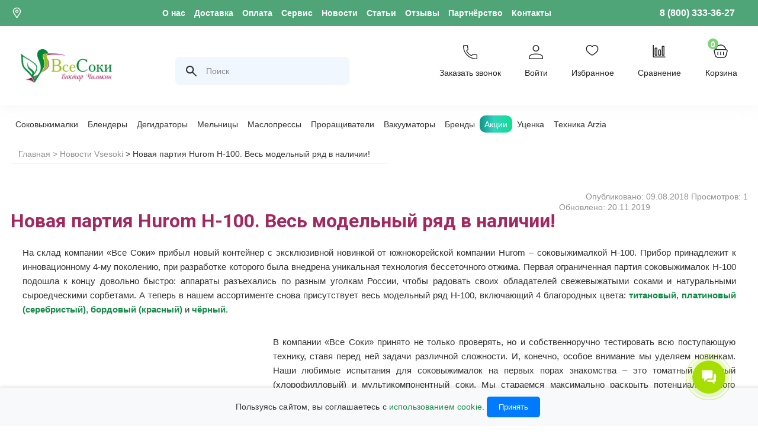

--- FILE ---
content_type: text/html; charset=utf-8
request_url: https://vsesoki.ru/blogs/blog/novoe_postuplenie_hurom-h-100
body_size: 48354
content:
<!DOCTYPE html>
<html xmlns="https://www.w3.org/1999/xhtml">

<head><link media='print' onload='this.media="all"' rel='stylesheet' type='text/css' href='/served_assets/public/jquery.modal-0c2631717f4ce8fa97b5d04757d294c2bf695df1d558678306d782f4bf7b4773.css'><meta data-config="{&quot;article_id&quot;:653225}" name="page-config" content="" /><meta data-config="{&quot;money_with_currency_format&quot;:{&quot;delimiter&quot;:&quot; &quot;,&quot;separator&quot;:&quot;.&quot;,&quot;format&quot;:&quot;%n%u&quot;,&quot;unit&quot;:&quot; ₽&quot;,&quot;show_price_without_cents&quot;:1},&quot;currency_code&quot;:&quot;RUR&quot;,&quot;currency_iso_code&quot;:&quot;RUB&quot;,&quot;default_currency&quot;:{&quot;title&quot;:&quot;Российский рубль&quot;,&quot;code&quot;:&quot;RUR&quot;,&quot;rate&quot;:1.0,&quot;format_string&quot;:&quot;%n%u&quot;,&quot;unit&quot;:&quot; ₽&quot;,&quot;price_separator&quot;:&quot;&quot;,&quot;is_default&quot;:true,&quot;price_delimiter&quot;:&quot;&quot;,&quot;show_price_with_delimiter&quot;:true,&quot;show_price_without_cents&quot;:true},&quot;facebook&quot;:{&quot;pixelActive&quot;:false,&quot;currency_code&quot;:&quot;RUB&quot;,&quot;use_variants&quot;:false},&quot;vk&quot;:{&quot;pixel_active&quot;:null,&quot;price_list_id&quot;:null},&quot;new_ya_metrika&quot;:true,&quot;ecommerce_data_container&quot;:&quot;dataLayer&quot;,&quot;common_js_version&quot;:&quot;v2&quot;,&quot;vue_ui_version&quot;:null,&quot;feedback_captcha_enabled&quot;:null,&quot;account_id&quot;:98610,&quot;hide_items_out_of_stock&quot;:false,&quot;forbid_order_over_existing&quot;:false,&quot;minimum_items_price&quot;:1,&quot;enable_comparison&quot;:true,&quot;locale&quot;:&quot;ru&quot;,&quot;client_group&quot;:null,&quot;consent_to_personal_data&quot;:{&quot;active&quot;:true,&quot;obligatory&quot;:true,&quot;description&quot;:&quot;\u003cp\u003e\u003cspan\u003eЯ даю согласие на обработку\u003c/span\u003e \u003ca href=\&quot;https://vsesoki.ru/page/politika-konfidentsialnosti\&quot; rel=\&quot;noopener\&quot; target=\&quot;_blank\&quot;\u003eперсональных данных\u003c/a\u003e.\u003c/p\u003e&quot;},&quot;recaptcha_key&quot;:&quot;6LfXhUEmAAAAAOGNQm5_a2Ach-HWlFKD3Sq7vfFj&quot;,&quot;recaptcha_key_v3&quot;:&quot;6LcZi0EmAAAAAPNov8uGBKSHCvBArp9oO15qAhXa&quot;,&quot;yandex_captcha_key&quot;:&quot;ysc1_ec1ApqrRlTZTXotpTnO8PmXe2ISPHxsd9MO3y0rye822b9d2&quot;,&quot;checkout_float_order_content_block&quot;:true,&quot;available_products_characteristics_ids&quot;:null,&quot;sber_id_app_id&quot;:&quot;5b5a3c11-72e5-4871-8649-4cdbab3ba9a4&quot;,&quot;theme_generation&quot;:2,&quot;quick_checkout_captcha_enabled&quot;:false,&quot;max_order_lines_count&quot;:500,&quot;sber_bnpl_min_amount&quot;:1000,&quot;sber_bnpl_max_amount&quot;:150000,&quot;counter_settings&quot;:{&quot;data_layer_name&quot;:&quot;dataLayer&quot;,&quot;new_counters_setup&quot;:true,&quot;add_to_cart_event&quot;:true,&quot;remove_from_cart_event&quot;:true,&quot;add_to_wishlist_event&quot;:true,&quot;purchase_event&quot;:true},&quot;site_setting&quot;:{&quot;show_cart_button&quot;:true,&quot;show_service_button&quot;:false,&quot;show_marketplace_button&quot;:false,&quot;show_quick_checkout_button&quot;:true},&quot;warehouses&quot;:[{&quot;id&quot;:4104155,&quot;title&quot;:&quot;основной&quot;,&quot;array_index&quot;:0},{&quot;id&quot;:4104156,&quot;title&quot;:&quot;маркетплейсы&quot;,&quot;array_index&quot;:1},{&quot;id&quot;:4115267,&quot;title&quot;:&quot;Мезонин&quot;,&quot;array_index&quot;:2}],&quot;captcha_type&quot;:&quot;yandex&quot;,&quot;human_readable_urls&quot;:false}" name="shop-config" content="" /><meta name='js-evnvironment' content='production' /><meta name='default-locale' content='ru' /><meta name='insales-redefined-api-methods' content="[]" /><script src="/packs/js/shop_bundle-2b0004e7d539ecb78a46.js"></script><script type="text/javascript" src="https://static.insales-cdn.com/assets/common-js/common.v2.25.28.js"></script><script type="text/javascript" src="https://static.insales-cdn.com/assets/static-versioned/v3.72/static/libs/lodash/4.17.21/lodash.min.js"></script>
<!--InsalesCounter -->
<script type="text/javascript">
(function() {
  if (typeof window.__insalesCounterId !== 'undefined') {
    return;
  }

  try {
    Object.defineProperty(window, '__insalesCounterId', {
      value: 98610,
      writable: true,
      configurable: true
    });
  } catch (e) {
    console.error('InsalesCounter: Failed to define property, using fallback:', e);
    window.__insalesCounterId = 98610;
  }

  if (typeof window.__insalesCounterId === 'undefined') {
    console.error('InsalesCounter: Failed to set counter ID');
    return;
  }

  let script = document.createElement('script');
  script.async = true;
  script.src = '/javascripts/insales_counter.js?7';
  let firstScript = document.getElementsByTagName('script')[0];
  firstScript.parentNode.insertBefore(script, firstScript);
})();
</script>
<!-- /InsalesCounter -->
<script type="text/javascript">
var _tmr = window._tmr || (window._tmr = []);
_tmr.push({id: "2933640", type: "pageView", start: (new Date()).getTime(), pid: "USER_ID"});
(function (d, w, id) {
if (d.getElementById(id)) return;
var ts = d.createElement("script"); ts.type = "text/javascript"; ts.async = true; ts.id = id;
ts.src = "https://top-fwz1.mail.ru/js/code.js";
var f = function () {var s = d.getElementsByTagName("script")[0]; s.parentNode.insertBefore(ts, s);};
if (w.opera == "[object Opera]") { d.addEventListener("DOMContentLoaded", f, false); } else { f(); }
})(document, window, "tmr-code");
</script>
<noscript><div><img src="https://top-fwz1.mail.ru/counter?id=2933640;js=na" style="position:absolute;left:-9999px;" alt="Top.Mail.Ru" /></div></noscript>
  

  <meta charset="utf-8"/>
<meta name="viewport" content="width=device-width, initial-scale=1.0">
<title>Шнековые соковыжималки 4-го поколения Hurom H-100 поступили на склад</title>

<meta name="keywords" content="лучшая шнековая соковыжималка Hurom Хуром без сетки, тихая вертикальная соковыжималка медленного холодного отжима для яблок овощей зелени фруктов корнеплодов смузи мороженого сорбета, купить соковыжималку у официального поставщика" />

<meta name="description" content="Новая партия шнековых соковыжималок H-100 поступила на склад компании «Все Соки» – официального дистрибьютора южнокорейской компании Hurom. Полезные соки из фруктов, овощей, корнеплодов и зелени, сыроедческое мороженое, – всё это можно приготовить в Hurom H-100. Беззвучная работа, чистый сок без жмыха, уникальная технология бессеточного отжима (продукты не соприкасаются с металлом и не окисляются). Расширенная гарантия, возможность оплаты наличными при получении, доставка по всей России." />
  <script type="text/javascript">
  $(document).ready(function () {
    var wishlistCookieCount = $.cookie('wishlist_count');
    if ($.cookie('wishlist_count')) {
      $('.wishlist_count').html(wishlistCookieCount);
      $('.panel_wishlist').show();
    } else {
      $('.wishlist_count').html('');
      $('.wishlist_count').hide();
    }

    if ($.cookie('wishlist_ids') != null) {
      $.getJSON("/products_by_id/" + $.cookie('wishlist_ids') + ".json",
        function (data) {
          const products = new Set();

          $.each(data.products, function (i, product) {
            $('.wishlist-side-block').append('<a href="javascript:;" style="display:none;" class="close wishlist__remove" rel="' + product.id + '"></a>');
          });
        });
    }

    $('.wishlist__remove').live('click', function () {
      cookieName = 'wishlist_ids';
      cookieRemoveId = $(this).attr('rel');
      cookieCounter = 'wishlist_count';
      $(this).parents('.block_brief').animate({ opacity: 0.2 }, 1000);
      $(this).html('Удалено!');
      deleteIdFromCookie(cookieName, cookieRemoveId, cookieCounter);
    });


    function deleteIdFromCookie(cookie_name, pid, counter_cookie) {
      var arr = $.cookie(cookie_name).split(','),
        pos = arr.indexOf(pid);
      if (pos >= 0) {
        arr.splice(pos, 1);
        if (arr.length > 0) {
          $.cookie(cookie_name, arr, {
            path: '/'
          });
          $.cookie(counter_cookie, arr.lenght, {
            path: '/'
          });
          $('.' + counter_cookie).html(arr.lenght);
        } else {
          $.cookie(cookie_name, null, {
            path: '/'
          });
          $.cookie(counter_cookie, null, {
            path: '/'
          });
          $('.' + counter_cookie).html('0');
          $('.panel_wishlist').hide();
        }
        $('a.but_wishlist[data-id="' + pid + '"]').removeAttr("href").attr("onclick", "saveProduct('" + pid + "');return false;").removeClass('active').children("span").html('В избранное');
      }
    }
  })
  if ($.cookie('wishlist_ids') != null && $.cookie('wishlist_ids') != '') {
    var tarr = $.cookie('wishlist_ids').split(',');
    for (var ti = 0; ti < tarr.length; ti++) {
      $('a.but_wishlist[data-id="' + tarr[ti] + '"]').removeAttr("onclick").attr("href", "/page/wishlist").addClass('active').children("span").html('<img src="https://foto.vsesoki.ru/files/1/4609/67351041/original/add.svg"></img>');
    }
  }

  function saveProduct(pid) {
    const wishlistLimit = 20;

    $('a.but_wishlist[data-id="' + pid + '"]').removeAttr("onclick").toggleClass('active').children("span").html('<img src="https://foto.vsesoki.ru/files/1/4609/67351041/original/add.svg"></img>');
    if ($.cookie('wishlist_ids') != null && $.cookie('wishlist_ids') != '') {
      var arr = $.cookie('wishlist_ids').split(',');
      if (arr.length >= wishlistLimit) {
        arr.shift();
      }
      arr.push(pid);
      $.cookie('wishlist_count', arr.length, {
        expires: 300, path: '/'
      });
      if ($.cookie('wishlist_count')) {
        $('.wishlist_count').html(arr.length);
      } else {
        $('.wishlist_count').html('');
      }
      $.cookie('wishlist_ids', arr, {
        expires: 300, path: '/'
      });
    } else {
      $.cookie('wishlist_ids', pid, {
        expires: 300, path: '/'
      });
      $.cookie('wishlist_count', '1', {
        expires: 300, path: '/'
      });
      $('.panel_wishlist').show();
    }

    $('.wishlist-side-block').append('<a href="javascript:;" style="display:none;" class="close wishlist__remove" rel="' + pid + '"></a>');
    if (parseInt($('.wishlist_count').html()) == 0) $('.wishlist_count').html('1');
    alert('Товар добавлен в избранное')
  }
</script>
  <link rel="shortcut icon" type="image/jpg" href="https://static.insales-cdn.com/assets/1/3235/6450339/1769422573/favicon.ico" />
<link rel="apple-touch-icon" sizes="144x144" href="https://static.insales-cdn.com/assets/1/3235/6450339/1769422573/apple-touch-icon.png">
<link rel="icon" type="image/png" sizes="32x32" href="https://static.insales-cdn.com/assets/1/3235/6450339/1769422573/favicon-32x32.png">
<link rel="icon" type="image/png" sizes="16x16" href="https://static.insales-cdn.com/assets/1/3235/6450339/1769422573/favicon-16x16.png">
<link rel="mask-icon" href="https://static.insales-cdn.com/assets/1/3235/6450339/1769422573/safari-pinned-tab.svg" color="#5bbad5">
<meta name="msapplication-TileColor" content="#da532c">
<meta name="theme-color" content="#ffffff">
  
<meta property="og:title" content="Новая партия Hurom H-100. Весь модельный ряд в наличии!">
<meta property="og:image" content="https://foto.vsesoki.ru/images/articles/1/411/434587/compact_hurom-h-100.jpg">
<meta property="og:type" content="website">
<meta property="og:description"
  content="На склад компании &laquo;Все Соки&raquo; прибыл новый контейнер с эксклюзивной новинкой от южнокорейской компании Hurom &ndash; соковыжималкой H-100. Прибор принадлежит к иннова...">
<meta property="og:url" content="https://vsesoki.ru">

	
	
<script type="application/ld+json">
{
	"@context": "https://schema.org",
	"@type": "BreadcrumbList",
	"itemListElement": [
	{
		"@type": "ListItem",
		"position": 1,
		"name": "Главная",
		"item": "https://vsesoki.ru"
	},{
		"@type": "ListItem",
		"position": 2,
		"name": "Новости Vsesoki",
		"item": "https://vsesoki.ru/blogs/blog"
	},
	{
		"@type": "ListItem",
		"position": 3,
		"name": "Новая партия Hurom H-100. Весь модельный ряд в наличии!",
		"item": "https://vsesoki.ru/blogs/blog/novoe_postuplenie_hurom-h-100"
	}]
}</script>

	
<script type="application/ld+json">
      {
        "@context": "https://schema.org",
        "@type": "NewsArticle",
        "headline": "Новая партия Hurom H-100. Весь модельный ряд в наличии!",
        "image": [
          "https://foto.vsesoki.ru/images/articles/1/411/434587/hurom-h-100.jpg"
         ],
        "datePublished": "2018-08-09 14:23:00 +0300",
        "dateModified": "2019-11-20 17:44:37 +0300",
        "author": [{
            "@type": "Person",
            "name": "Vsesoki",
            "url": "https://vsesoki.ru"
          }]
      }
      </script>
	



  <!-- <link href="https://stackpath.bootstrapcdn.com/font-awesome/4.7.0/css/font-awesome.min.css" rel="stylesheet"
    integrity="sha384-wvfXpqpZZVQGK6TAh5PVlGOfQNHSoD2xbE+QkPxCAFlNEevoEH3Sl0sibVcOQVnN" crossorigin="anonymous"> -->
  <link rel="stylesheet" href="https://static.insales-cdn.com/assets/1/3235/6450339/1769422573/style.css" type="text/css" />
  <link rel="stylesheet" href="https://static.insales-cdn.com/assets/1/3235/6450339/1769422573/template.css" type="text/css" />
  <link rel="stylesheet" href="https://static.insales-cdn.com/assets/1/3235/6450339/1769422573/jquery.fancybox.css" type="text/css" />
  <link rel="alternate" type="application/rss+xml" title="Блог Все Соки" href="https://vsesoki.ru/blogs/blog.atom" />
  <!-- <link rel="stylesheet" href="https://static.insales-cdn.com/assets/1/3235/6450339/1769422573/jquery.mCustomScrollbar.min.css" type="text/css" /> -->
  <link rel="stylesheet" href="https://static.insales-cdn.com/assets/1/3235/6450339/1769422573/swiper.min.css" type="text/css" />

  

  <!-- <link rel="stylesheet" href="https://cdn.jsdelivr.net/npm/boxicons@latest/css/boxicons.min.css"> -->
  <script type="text/javascript" src="/served_assets/empty.js"></script>
  <script type="text/javascript" src="https://static.insales-cdn.com/assets/1/3235/6450339/1769422573/ion.rangeSlider.min.js"></script>

  <script type="text/javascript">
    if (typeof Site === 'undefined') {
      Site = {}
    };
    Site.template == 'article'
  </script>

  <script type="text/javascript" src="/served_assets/public/shop/cart.js?1769617395"></script>
  <script type="text/javascript" src="https://static.insales-cdn.com/assets/1/3235/6450339/1769422573/common.js"></script>
  <script type="text/javascript" src="https://static.insales-cdn.com/assets/1/3235/6450339/1769422573/theme.js"></script>




  <no-ssr>
    <script src="https://api-maps.yandex.ru/2.1/?apikey=33dafcd9-ba96-419a-a7e2-3962c88d84e4&lang=ru_RU"
      type="text/javascript">
      </script>
  </no-ssr>


  



  


  <link type="text/css" rel="stylesheet" media="all" href="https://static.insales-cdn.com/assets/1/3235/6450339/1769422573/custom-user.css" />


  <!-- <script type="text/javascript" src="https://static.insales-cdn.com/assets/1/3235/6450339/1769422573/jquery-3.7.1.min.js"></script> -->
  <!-- <script defer src="https://ajax.googleapis.com/ajax/libs/jquery/1.8.2/jquery.min.js" type="text/javascript"></script> -->
  <script type="text/javascript" src=""></script>
  <script type="text/javascript" src="/served_assets/public/jquery.cookie.js?1769617395"></script>
  <script type="text/javascript" src="https://static.insales-cdn.com/assets/1/3235/6450339/1769422573/jquery.cycle.all.js"></script>
  <script type="text/javascript" src="https://static.insales-cdn.com/assets/1/3235/6450339/1769422573/jquery.fancybox.js"></script>
  <script type="text/javascript" src="https://static.insales-cdn.com/assets/1/3235/6450339/1769422573/bxslider.js"></script>
  <script type="text/javascript" src="https://static.insales-cdn.com/assets/1/3235/6450339/1769422573/textchange.js"></script>
  <!-- <script type="text/javascript" src="https://static.insales-cdn.com/assets/1/3235/6450339/1769422573/jquery.mCustomScrollbar.concat.min.js"></script> -->
  <script type="text/javascript" src="https://static.insales-cdn.com/assets/1/3235/6450339/1769422573/jquery.nice-select.min.js"></script>
  <script type="text/javascript" src="https://static.insales-cdn.com/assets/1/3235/6450339/1769422573/swiper.min.js"></script>
  <script type="text/javascript">
    var cv_currency_format = "{\"delimiter\":\" \",\"separator\":\".\",\"format\":\"%n%u\",\"unit\":\" ₽\",\"show_price_without_cents\":1}";
  </script>

  <script src="https://af.click.ru/af.js?id=10125"></script>





<!-- CityAds -->

<script>
	cityAdsGetCookie = function (cookie_n) {
		let matches = document.cookie.match(new RegExp(
			'(?:^|; )' + cookie_n.replace(/([\.$?*|{}\(\)\[\]\\\/\+^])/g, '\\$1') + '=([^;]*)'
		));
		
		return matches ? decodeURIComponent(matches[1]) : undefined;
	};

	cityAdsSetCookie = function (cookie_n, cookie_p) {
		let period = 90 * 24 * 60 * 60 * 1000; // 90 дней в секундах
		let expiresDate = new Date((period) + +new Date);
		let cookieString = cookie_n + '=' + cookie_p + '; path=/; expires=' + expiresDate.toGMTString();
		document.cookie = cookieString;
		document.cookie = cookieString + '; domain=.' + location.host;
	};

	cityAdsgetParamFromUri = function(param_n) {
		let pattern = param_n + '=([^&]+)';
		let re = new RegExp(pattern);
		return (re.exec(document.location.search) || [])[1] || '';
	};


	let utm_source = cityAdsgetParamFromUri('utm_source');
	if (utm_source.length > 0) {
		
		cityAdsSetCookie('cityads__utm_source', utm_source);
	}

// alert(cityAdsGetCookie('utm_source'));

	let click_id = cityAdsgetParamFromUri('click_id');
	if (click_id.length > 0) {
		
		cityAdsSetCookie('cityads__click_id', click_id);
	}
</script>


<!-- Пиксель -->

<img src="//p.cityadstrack.com/analytics.gif" width="0" height="0" style="display: none !important; width: 0px !important; height: 0px !important;"onerror="var s=document.createElement('script'); s.src=this.src+'?iserror',s.async=!0,document.body.appendChild(s);">


<!-- TPM -->



	<script id="xcntmyAsync" type="text/javascript"> (function(d){
	var xscr = d.createElement( 'script' );
	xscr.async = 1;
	xscr.src = '//x.cnt.my/async/track/?r=' + Math.random();
	var x = d.getElementById( 'xcntmyAsync' );
	x.parentNode.insertBefore( xscr, x ); })(document);
	</script>




</head>


<body id="article" class="site-background">

  <header class="header">

  
  <div class="header-bg-top">
    <div class="header-top">
      <image src="https://static.insales-cdn.com/assets/1/3235/6450339/1769422573/map.svg" alt="map" />
      <a id="tow" class="hello open-modal2"></a>
      <div class="header-info">
        <ul>
          
          <li><a href="/page/o-kompanii-vsesoki" title="О нас"
              class="header-link ">О нас</a></li>
          
          <li><a href="/page/dostavka" title="Доставка"
              class="header-link ">Доставка</a></li>
          
          <li><a href="/page/oplata" title="Оплата"
              class="header-link ">Оплата</a></li>
          
          <li><a href="/page/service" title="Сервис"
              class="header-link ">Сервис</a></li>
          
          <li><a href="/blogs/blog" title="Новости"
              class="header-link ">Новости</a></li>
          
          <li><a href="/blogs/stati" title="Статьи"
              class="header-link ">Статьи</a></li>
          
          <li><a href="/page/otzyvy-o-nas" title="Отзывы"
              class="header-link ">Отзывы</a></li>
          
          <li><a href="/page/opt" title="Партнёрство"
              class="header-link ">Партнёрство</a></li>
          
          <li><a href="/page/kontakty" title="Контакты"
              class="header-link ">Контакты</a></li>
          
          <li><a href="/blogs/vakansii" title="Вакансии"
              class="header-link ">Вакансии</a></li>
          
        </ul>
      </div>
      <a class="mgo-number" href="tel:88003333627">8 (800) 333-36-27</a>
    </div>
  </div>
  <div class="header-bg-bottom">
    <div class="header-bottom">
      <div><a href="/" class="logo fl">
          
          <img src="https://static.insales-cdn.com/assets/1/3235/6450339/1769422573/logo.png" alt="Логотип компании Все соки" /></a>
      </div>
      

      <div class="search">
        <form action="/search" method="get">
          <button class="header-search-input-label" type="submit"></button>
          
          <label>
            <input type="search" id="ajax-search" class="header-search-input" autocomplete="off" name="q"
              value="Поиск"
              onfocus="if(this.value==this.defaultValue){this.value='';}"
              onblur="if(this.value==''){this.value=this.defaultValue;}" />
          </label>
          <div id="result-ajax1" class="dropwindow" style="display: none;">
            <div class="products">
              <ul class="prod-list wrapper-ajax1">
              </ul>
            </div>
            <div class="no-products" style="display: none;">
              По вашему запросу ничего не найдено
            </div>
          </div>
        </form>
      </div>
      
      




<script> 
    $.ajax({
    url: 'https://kladr.insales.ru/current_location.json',
    type: 'get',
    dataType: 'jsonp',
    success: function(data){
     var country =  data.country;
     if (country == 'KZ' ){
       var currentCurrency = $('select#formkz option:selected').val();
       setTimeout(function(){
         if ( currentCurrency != 'KZT' ) {
            $('#formkz option[value="KZT"]').prop('selected', true).trigger('change');
         }
       }, 200);
       }
      else if (country == 'BY' ){
       var currentCurrency = $('select#formkz option:selected').val();
       setTimeout(function(){
         if ( currentCurrency != 'BYN' ) {
            $('#formkz option[value="BYN"]').prop('selected', true).trigger('change');
         }
       }, 200);
       }
      else {
        console.log('Problem!');
      }
    }  
  });
</script>


      
      
      <div itemscope itemtype="https://schema.org/Store">
        <div class="block-popup">
          <div class="row_grid" id="goroda">
   <a class="flower" data-city="Москва" data-iso="MOW">Москва</a>
   <a class="flower" data-city="Санкт-Петербург" data-iso="SPE">Санкт-Петербург</a>
   <a class="flower" data-city="Владивосток" data-iso="RI">Владивосток</a>
   <a class="flower" data-city="Волгоград"data-iso="VGG">Волгоград</a>
   <a class="flower" data-city="Воронеж" data-iso="VOR">Воронеж</a>
   <a class="flower" data-city="Екатеринбург" data-iso="SVE">Екатеринбург</a>
   <a class="flower" data-city="Казань" data-iso="TA">Казань</a>
   <a class="flower" data-city="Калининград" data-iso="KGD">Калининград</a>
   <a class="flower" data-city="Краснодар" data-iso="KDA">Краснодар</a>
   <a class="flower" data-city="Красноярск" data-iso="KYA">Красноярск</a>
   <a class="flower" data-city="Нижний Новгород" data-iso="NIZ">Нижний Новгород</a>
   <a class="flower" data-city="Новосибирск" data-iso="NVS">Новосибирск</a>
   <a class="flower" data-city="Пермь" data-iso="PER">Пермь</a>
   <a class="flower" data-city="Ростов-на-Дону" data-iso="ROS">Ростов-на-Дону</a>
   <a class="flower" data-city="Самара" data-iso="SAM">Самара</a>
   <a class="flower" data-city="Тюмень" data-iso="TYU">Тюмень</a>
   <a class="flower" data-city="Ульяновск" data-iso="ULY">Ульяновск</a>
   <a class="flower" data-city="Уфа" data-iso="BA">Уфа</a>
   <a class="flower" data-city=" Хабаровск" data-iso="KHA">Хабаровск</a>
   <a class="flower" data-city="Челябинск" data-iso="CHE">Челябинск</a>

</div>
          <span>&times;</span>
        </div>
        <span itemprop="telephone" style="display: none;">+7(921)3996811</span>
        <script type="text/javascript" src="https://formdesigner.ru/js/widgets/popup.js">
        </script>
        <span itemprop="name" class="hidden">Все Соки, Чиликин Виктор</span>
        <span class="hidden" itemprop="address">https://vsesoki.ru</span>
        <span class="hidden" itemprop="priceRange" content="$$">Price range $$</span>
        <meta class="hidden" itemprop="image"
          content="https://assets3.insales.ru/assets/1/1043/1025043/1533695514/loaded_logo.png">
        </meta>
      </div>
      <div class="header__account">
        <script data-b24-form="click/227/x1bfza" data-skip-moving="true">(function(w,d,u){var s=d.createElement('script');s.async=true;s.src=u+'?'+(Date.now()/180000|0);var h=d.getElementsByTagName('script')[0];h.parentNode.insertBefore(s,h);})(window,document,'https://cdn-ru.bitrix24.ru/b11918570/crm/form/loader_227.js');</script>
        <a class="header-user-block" target="_blank"
          onclick="ym(22556521, 'reachGoal', 'call_me')">
          <svg class="header__svg">
            <use xlink:href="#callMe"></use>
          </svg>
          <p>Заказать звонок</p>
        </a>
        <a class="header-user-block" href="/client_account/login">
          <svg class="header__svg">
            <use xlink:href="#account"></use>
          </svg>
          
          <p>Войти</p>
          
        </a>
        <a class="header-user-block" href="/page/wishlist">
          <svg class="header__svg">
            <use xlink:href="#wishlist"></use>
          </svg>
          <p>Избранное<span class="wishlist_count"></span></p>
        </a>
        <a class="header-user-block" href="/compares">
          <img src="https://foto.vsesoki.ru/files/1/3121/40381489/original/codicon_graphhh.svg" alt="">
          <p>Сравнение<span class="compare_count"></span></p>

        </a>

        <a href="/cart_items" class="header-user-block cart__body">
          <svg class="header__svg cart">
            <span class='cart_items_count'><div class="basketheadercount">0</div></span>
          </svg>
          <img class="basketheadericon" src="https://foto.vsesoki.ru/files/1/3393/40381761/original/mage_basket.svg" alt="">
          <p class="baskettitle">Корзина</p>
        </a>
      </div>
    </div>
  </div>
  
  </div>
  </div>


  <div class="center-content">
    <!-- svg sprites-->
    <svg style="display:none;">
      <symbol id="account" viewBox="0 0 25 25">
        <g>
          <path
            d="M1.61667 23.3333V23.3833H1.66667H23.3333H23.3833V23.3333V20.8333C23.3833 20.2394 23.07 19.679 22.5157 19.175C21.9613 18.6709 21.1619 18.2192 20.1784 17.8408C18.2109 17.084 15.4962 16.6167 12.5 16.6167C9.5038 16.6167 6.7891 17.084 4.82163 17.8408C3.83806 18.2192 3.03868 18.6709 2.48433 19.175C1.92997 19.679 1.61667 20.2394 1.61667 20.8333V23.3333ZM12.5 15.05C15.946 15.05 19.0635 15.702 21.3176 16.7539C23.5758 17.8076 24.95 19.2535 24.95 20.8333V24.95H0.05V20.8333C0.05 19.2535 1.42424 17.8076 3.68239 16.7539C5.93648 15.702 9.05395 15.05 12.5 15.05ZM12.5 0.05C14.0338 0.05 15.5048 0.659314 16.5894 1.7439C17.674 2.82848 18.2833 4.2995 18.2833 5.83333C18.2833 7.36717 17.674 8.83818 16.5894 9.92277C15.5048 11.0074 14.0338 11.6167 12.5 11.6167C10.9662 11.6167 9.49515 11.0074 8.41057 9.92277C7.32598 8.83818 6.71667 7.36717 6.71667 5.83333C6.71667 4.2995 7.32598 2.82848 8.41057 1.7439C9.49515 0.659314 10.9662 0.05 12.5 0.05ZM12.5 1.61667C11.3817 1.61667 10.3091 2.06092 9.51837 2.8517C8.72759 3.64248 8.28333 4.715 8.28333 5.83333C8.28333 6.95166 8.72759 8.02419 9.51837 8.81497C10.3091 9.60575 11.3817 10.05 12.5 10.05C13.6183 10.05 14.6909 9.60575 15.4816 8.81497C16.2724 8.02419 16.7167 6.95166 16.7167 5.83333C16.7167 4.715 16.2724 3.64248 15.4816 2.8517C14.6909 2.06092 13.6183 1.61667 12.5 1.61667Z"
            stroke="white" stroke-width="0.1" fill="currentColor" />
        </g>
      </symbol>
      <symbol id="wishlist" viewBox="0 0 23 23">
        <g>
          <path
            d="M10.5 2.69391L9.99767 3.16624C10.0628 3.23217 10.1408 3.28461 10.2271 3.32043C10.3134 3.35625 10.4062 3.37472 10.5 3.37472C10.5938 3.37472 10.6866 3.35625 10.7729 3.32043C10.8592 3.28461 10.9372 3.23217 11.0023 3.16624L10.5 2.69391ZM8.10558 14.3404C6.69535 13.255 5.15395 12.195 3.9307 10.8507C2.73256 9.53177 1.89535 7.99307 1.89535 5.99748H0.5C0.5 8.41907 1.53256 10.2666 2.88791 11.7553C4.21814 13.2177 5.91488 14.3895 7.2414 15.4104L8.10651 14.3404H8.10558ZM1.89535 5.99748C1.89535 4.04459 3.02558 2.40597 4.56884 1.71655C6.06837 1.04712 8.08326 1.22424 9.99767 3.16624L11.0023 2.22249C8.73256 -0.0819248 6.09442 -0.462512 3.98837 0.477602C1.92884 1.39773 0.5 3.53411 0.5 5.99748H1.89535ZM7.2414 15.4104C7.7186 15.7774 8.23023 16.168 8.74837 16.4641C9.26651 16.7593 9.85814 17 10.5 17V15.6375C10.2116 15.6375 9.87302 15.5285 9.45256 15.2878C9.03116 15.048 8.59488 14.7174 8.10558 14.3404L7.2414 15.4104ZM13.7586 15.4104C15.0851 14.3886 16.7819 13.2186 18.1121 11.7553C19.4674 10.2657 20.5 8.41907 20.5 5.99748H19.1047C19.1047 7.99307 18.2674 9.53177 17.0693 10.8507C15.846 12.195 14.3047 13.255 12.8944 14.3404L13.7586 15.4104ZM20.5 5.99748C20.5 3.53411 19.0721 1.39773 17.0116 0.477602C14.9056 -0.462512 12.2693 -0.0819248 9.99767 2.22158L11.0023 3.16624C12.9167 1.22515 14.9316 1.04712 16.4312 1.71655C17.9744 2.40597 19.1047 4.04368 19.1047 5.99748H20.5ZM12.8944 14.3404C12.4051 14.7174 11.9688 15.048 11.5474 15.2878C11.127 15.5276 10.7884 15.6375 10.5 15.6375V17C11.1419 17 11.7335 16.7593 12.2516 16.4641C12.7707 16.168 13.2814 15.7774 13.7586 15.4104L12.8944 14.3404Z"
            fill="currentColor" />
        </g>
      </symbol>
      <symbol id="compare" viewBox="0 0 23 26" fill="currentColor">
        <g>
          <path
            d="M13.95 24C14.2353 24 14.4666 23.7761 14.4666 23.5V4.49999C14.4666 4.22387 14.2353 3.99999 13.95 3.99999H8.7833C8.49797 3.99999 8.26663 4.22387 8.26663 4.49999V23.5C8.26663 23.7761 8.49797 24 8.7833 24H13.95ZM9.29997 4.99999H13.4333V23H9.29997V4.99999Z" />
          <path
            d="M0.516667 24H5.68333C5.96866 24 6.2 23.7761 6.2 23.5V8.5C6.2 8.22388 5.96866 8 5.68333 8H0.516667C0.231339 8 0 8.22388 0 8.5V23.5C0 23.7761 0.231339 24 0.516667 24ZM1.03333 9H5.16667V23H1.03333V9Z" />
          <path
            d="M22.2165 24C22.5018 24 22.7332 23.7761 22.7332 23.5V0.5C22.7332 0.223877 22.5018 0 22.2165 0H17.0498C16.7645 0 16.5332 0.223877 16.5332 0.5V23.5C16.5332 23.7761 16.7645 24 17.0498 24H22.2165ZM17.5665 1H21.6998V23H17.5665V1Z" />
          <path
            d="M22.6167 25.0323H0.383333C0.171639 25.0323 0 25.2489 0 25.5161C0 25.7833 0.171639 26 0.383333 26H22.6167C22.8284 26 23 25.7833 23 25.5161C23 25.2489 22.8284 25.0323 22.6167 25.0323Z" />
        </g>
      </symbol>
      <symbol id="yandex zen" viewBox="0 0 23 23">
        <g clip-path="url(#clip0_601_27)">
          <path
            d="M20.2786 20.2786C17.6071 23.035 17.4129 26.4714 17.1821 34C24.2007 34 29.0457 33.9757 31.5471 31.5471C33.9757 29.0457 34 23.97 34 17.1821C26.4714 17.425 23.035 17.6071 20.2786 20.2786V20.2786ZM0 17.1821C0 23.97 0.0242857 29.0457 2.45286 31.5471C4.95429 33.9757 9.79929 34 16.8179 34C16.575 26.4714 16.3929 23.035 13.7214 20.2786C10.965 17.6071 7.52857 17.4129 0 17.1821V17.1821ZM16.8179 0C9.81143 0 4.95429 0.0242857 2.45286 2.45286C0.0242857 4.95429 0 10.03 0 16.8179C7.52857 16.575 10.965 16.3929 13.7214 13.7214C16.3929 10.965 16.5871 7.52857 16.8179 0V0ZM20.2786 13.7214C17.6071 10.965 17.4129 7.52857 17.1821 0C24.2007 0 29.0457 0.0242857 31.5471 2.45286C33.9757 4.95429 34 10.03 34 16.8179C26.4714 16.575 23.035 16.3929 20.2786 13.7214" />
          <path
            d="M34 17.1821V16.8179C26.4714 16.575 23.035 16.3929 20.2786 13.7214C17.6071 10.965 17.4129 7.52857 17.1821 0H16.8179C16.575 7.52857 16.3929 10.965 13.7214 13.7214C10.965 16.3929 7.52857 16.5871 0 16.8179V17.1821C7.52857 17.425 10.965 17.6071 13.7214 20.2786C16.3929 23.035 16.5871 26.4714 16.8179 34H17.1821C17.425 26.4714 17.6071 23.035 20.2786 20.2786C23.035 17.6071 26.4714 17.4129 34 17.1821"
            fill="white" />
        </g>
        <defs>
          <clipPath id="clip0_601_27">
            <rect width="34" height="34" fill="white" />
          </clipPath>
        </defs>
      </symbol>
      <symbol id="rutube" viewBox="0 0 23 23">
        <circle cx="17" cy="17" r="17" fill="#2C3036" />
        <path
          d="M15.8545 14.7725V13.0271L14.21 13.2399V14.7725H13.57V16.2167H14.21C14.21 17.2855 14.21 19.3413 14.21 20.1529H15.8545V16.2167H17.0467V14.7725H15.8545Z"
          fill="white" />
        <path
          d="M6.86692 17.363C7.36786 16.9595 7.68936 16.4075 7.68936 15.7145V15.4131C7.68936 14.1963 6.70154 13.3023 5.48349 13.3023L2 13.2888L2.00209 20.1167L3.64742 20.1296V17.8121H5.33859L6.44102 20.1296H8.36666L6.86692 17.363ZM6.00809 15.6317C6.00809 16.1163 5.61456 16.3913 5.12931 16.3913H3.6475V14.7516H5.12931C5.61456 14.7516 6.00809 15.092 6.00809 15.5766V15.6317Z"
          fill="white" />
        <path
          d="M25.3513 14.7439H24.4806V13L22.8718 13.2127L22.8714 20.1296H25.3513C26.5698 20.1296 27.5573 19.1956 27.5573 17.9793V16.9466C27.5573 15.7302 26.5698 14.7439 25.3513 14.7439ZM25.9809 17.8411C25.9809 18.3534 25.6347 18.6574 25.1218 18.6574H24.4859V16.2173H25.1218C25.6347 16.2173 25.9809 16.5215 25.9809 17.0337V17.8411Z"
          fill="white" />
        <path
          d="M20.5633 14.7725V17.8796C20.5633 18.3917 20.3769 18.7379 19.8637 18.7379H19.8383C19.3256 18.7379 19.1386 18.3917 19.1386 17.8796V14.7725H17.5154V17.9982C17.5154 19.2148 18.0487 20.2012 19.6691 20.2012H19.9804C21.6871 20.2012 22.1869 19.2148 22.1869 17.9982V14.7725H20.5633Z"
          fill="white" />
        <path
          d="M11.4145 14.7725V17.8796C11.4145 18.3917 11.2278 18.7379 10.7148 18.7379H10.6894C10.1767 18.7379 9.9898 18.3917 9.9898 17.8796V14.7725H8.36664V17.9982C8.36664 19.2148 8.89958 20.2012 10.52 20.2012H10.8316C12.5379 20.2012 13.0378 19.2148 13.0378 17.9982V14.7725H11.4145Z"
          fill="white" />
        <path
          d="M31.6749 18.3258C31.6749 18.3258 31.2 18.9068 30.3651 18.8417C29.8449 18.8013 29.5365 18.5374 29.5365 18.0253V17.8468H32.7207V17.1558V17.12V16.9248C32.7207 15.7384 31.8501 14.6976 30.3691 14.6976C28.8886 14.6976 28.0159 15.686 28.0159 16.8725V17.12V17.1558V17.9816C28.0159 19.1688 28.8868 20.2095 30.3675 20.2095C32.0412 20.2095 32.7567 19.044 32.7567 19.044L31.6749 18.3258ZM29.5365 16.6211C29.5365 16.1211 29.8557 15.8201 30.3309 15.8062H30.372C30.8666 15.8062 31.2005 16.1104 31.2005 16.6224V16.6676H29.5365V16.6211Z"
          fill="white" />
      </symbol>
      <symbol id="cart" viewBox="0 0 25 25">
        <g>
          <path
            d="M19.737 19.7368C20.435 19.7368 21.1043 20.0141 21.5979 20.5076C22.0914 21.0011 22.3686 21.6705 22.3686 22.3684C22.3686 23.0664 22.0914 23.7357 21.5979 24.2292C21.1043 24.7227 20.435 25 19.737 25C19.0391 25 18.3697 24.7227 17.8762 24.2292C17.3827 23.7357 17.1054 23.0664 17.1054 22.3684C17.1054 21.6705 17.3827 21.0011 17.8762 20.5076C18.3697 20.0141 19.0391 19.7368 19.737 19.7368ZM19.737 21.0526C19.3881 21.0526 19.0534 21.1913 18.8066 21.438C18.5599 21.6848 18.4212 22.0195 18.4212 22.3684C18.4212 22.7174 18.5599 23.0521 18.8066 23.2988C19.0534 23.5456 19.3881 23.6842 19.737 23.6842C20.086 23.6842 20.4207 23.5456 20.6675 23.2988C20.9142 23.0521 21.0528 22.7174 21.0528 22.3684C21.0528 22.0195 20.9142 21.6848 20.6675 21.438C20.4207 21.1913 20.086 21.0526 19.737 21.0526ZM7.89482 19.7368C8.59276 19.7368 9.26212 20.0141 9.75564 20.5076C10.2492 21.0011 10.5264 21.6705 10.5264 22.3684C10.5264 23.0664 10.2492 23.7357 9.75564 24.2292C9.26212 24.7227 8.59276 25 7.89482 25C7.19687 25 6.52751 24.7227 6.03399 24.2292C5.54047 23.7357 5.26321 23.0664 5.26321 22.3684C5.26321 21.6705 5.54047 21.0011 6.03399 20.5076C6.52751 20.0141 7.19687 19.7368 7.89482 19.7368V19.7368ZM7.89482 21.0526C7.54584 21.0526 7.21116 21.1913 6.9644 21.438C6.71764 21.6848 6.57901 22.0195 6.57901 22.3684C6.57901 22.7174 6.71764 23.0521 6.9644 23.2988C7.21116 23.5456 7.54584 23.6842 7.89482 23.6842C8.24379 23.6842 8.57847 23.5456 8.82523 23.2988C9.07199 23.0521 9.21062 22.7174 9.21062 22.3684C9.21062 22.0195 9.07199 21.6848 8.82523 21.438C8.57847 21.1913 8.24379 21.0526 7.89482 21.0526ZM22.3686 3.94737H4.30662L7.65797 11.8421H18.4212C18.6258 11.8424 18.8277 11.7947 19.0105 11.7029C19.1933 11.611 19.352 11.4775 19.4739 11.3132L23.4213 6.05H23.4226C23.5685 5.85442 23.6572 5.62211 23.6787 5.37903C23.7002 5.13596 23.6536 4.89169 23.5443 4.67354C23.4349 4.45539 23.2671 4.27194 23.0595 4.14371C22.8519 4.01547 22.6127 3.94749 22.3686 3.94737V3.94737ZM18.4212 13.1579H7.7185L6.71059 15.2105L6.57901 15.7895C6.57901 16.1384 6.71764 16.4731 6.9644 16.7199C7.21116 16.9666 7.54584 17.1053 7.89482 17.1053H22.3686V18.4211H7.89482C7.43661 18.4213 6.98628 18.3019 6.5884 18.0746C6.19051 17.8474 5.85886 17.5202 5.62625 17.1254C5.39364 16.7306 5.26813 16.282 5.26216 15.8238C5.25618 15.3656 5.36993 14.9139 5.59216 14.5132L6.53954 12.5737L1.76054 1.31579H0V0H2.63161L3.74872 2.63158H22.3686C22.8659 2.63163 23.3529 2.77253 23.7733 3.03797C24.1937 3.3034 24.5304 3.68251 24.7442 4.13139C24.958 4.58026 25.0403 5.08053 24.9815 5.57424C24.9228 6.06796 24.7253 6.53493 24.4121 6.92105L20.5778 12.0342C20.3354 12.3813 20.0127 12.6648 19.6373 12.8604C19.2618 13.056 18.8446 13.1581 18.4212 13.1579V13.1579Z"
            fill="currentColor" />
        </g>
      </symbol>
      <symbol id="callMe" viewBox="0 0 25 25">
        <g>
          <path
            d="M23.0263 25C24.1145 25 25 24.1145 25 23.0263V18.4211C25 17.3329 24.1145 16.4474 23.0263 16.4474C21.4868 16.4474 19.9737 16.2053 18.5263 15.7276C18.1803 15.6184 17.8112 15.6051 17.4583 15.6892C17.1053 15.7733 16.7819 15.9517 16.5224 16.2053L14.6276 18.1C11.3528 16.3221 8.6632 13.6335 6.88421 10.3592L8.76316 8.46842C9.30526 7.96579 9.5 7.20132 9.26842 6.46579C8.79176 5.01618 8.55011 3.49965 8.55263 1.97368C8.55263 0.885526 7.66711 0 6.57895 0H1.97368C0.885526 0 0 0.885526 0 1.97368C0 14.6711 10.3289 25 23.0263 25ZM1.97368 1.31579H6.57895C6.75343 1.31579 6.92077 1.3851 7.04415 1.50848C7.16753 1.63186 7.23684 1.7992 7.23684 1.97368C7.23684 3.65395 7.5 5.30395 8.01711 6.86842C8.0551 6.98195 8.05954 7.10403 8.0299 7.22001C8.00026 7.336 7.9378 7.44098 7.85 7.52237L5.27632 10.1092C7.43026 14.3566 10.6118 17.5382 14.8789 19.7105L17.4434 17.1447C17.5309 17.0581 17.6403 16.997 17.7599 16.9678C17.8795 16.9386 18.0048 16.9424 18.1224 16.9789C19.6961 17.5 21.3461 17.7632 23.0263 17.7632C23.3882 17.7632 23.6842 18.0592 23.6842 18.4211V23.0263C23.6842 23.3882 23.3882 23.6842 23.0263 23.6842C11.0553 23.6842 1.31579 13.9447 1.31579 1.97368C1.31579 1.7992 1.3851 1.63186 1.50848 1.50848C1.63186 1.3851 1.7992 1.31579 1.97368 1.31579Z"
            fill="currentColor" />
        </g>
      </symbol>
      <!-- <symbol id="" viewBox="0 0 23 23">
        <g>
          //
        </g>
      </symbol> -->
    </svg>

    <!-- /svg sprites-->

<!-- <script>
  <div id="form_139069_1"></div>
<script type="text/javascript">
   (function (d, w, c) {
       (w[c] = w[c] || []).push({formId:139069,host:"formdesigner.ru",formHeight:100, el: "form_139069_1",center: 1,scroll: 0});
       var s = d.createElement("script"), g = "getElementsByTagName";
       s.type = "text/javascript"; s.charset="UTF-8"; s.async = true;
       s.src = (d.location.protocol == "https:" ? "https:" : "http:")+"//formdesigner.ru/js/iform.js?v=0.0.3";
       var h=d[g]("head")[0] || d[g]("body")[0];
       h.appendChild(s);
   })(document, window, "fdforms");
</script> -->


<script>
  if(document.querySelectorAll('.header-link ')[9]) {
    document.querySelectorAll('.header-link ')[9].remove()
  }
</script>

</header>

  <div class="bottom-header clear">
    <div class="center-content">
      <nav>
        <ul class="head-catalog">
          
          <li><a href="/collection/shnekovye-sokovyzhimalki"
              class="">Соковыжималки</a>
            
            <ul>
              
              <li>
                <a href="/collection/vidy-shnekovyh-sokovyzhimalok" class=""> По типу</a>
                
                <ul>
                  
                  <li><a href="/collection/ruchnye-shnekovye-sokovyzhimalki" class="">Ручные</a>
                  </li>
                  
                  <li><a href="/collection/vertikalnye-shnekovye-sokovyzhimalki" class="">Вертикальные</a>
                  </li>
                  
                  <li><a href="/collection/bez-metallicheskoy-setki" class="">Без металлической сетки</a>
                  </li>
                  
                  <li><a href="/collection/gorizontalnye-shnekovye-sokovyzhimalki" class="">Горизонтальные</a>
                  </li>
                  
                  <li><a href="/collection/odnoshnekovye-sokovyzhimalki" class="">Одношнековые</a>
                  </li>
                  
                  <li><a href="/collection/dvuhshnekovye-sokovyzhimalki" class="">Двухшнековые</a>
                  </li>
                  
                  <li><a href="/collection/kommercheskie" class="">Коммерческие</a>
                  </li>
                  
                </ul>
                
              </li>
              
              <li>
                <a href="/collection/sokovyzhimalki-dlja-ovoshhej-fruktov" class=""> Для</a>
                
                <ul>
                  
                  <li><a href="/collection/skovizhimalki-dlya-yablok" class="">Яблок</a>
                  </li>
                  
                  <li><a href="/collection/sokovyzhimalki-dlya-tomatov" class="">Томатов</a>
                  </li>
                  
                  <li><a href="/collection/seldereya" class="">Cельдерея</a>
                  </li>
                  
                  <li><a href="/collection/sokovyzhimalki-dlya-vinograda" class="">Винограда</a>
                  </li>
                  
                  <li><a href="/collection/sokovyzhimalki-dlya-granata" class="">Граната</a>
                  </li>
                  
                  <li><a href="/collection/sokovyzhimalki-dlya-morkovi-svekly" class="">Корнеплодов</a>
                  </li>
                  
                  <li><a href="/collection/sokovyzhimalki-dlya-yagod" class="">Ягод</a>
                  </li>
                  
                  <li><a href="/collection/sokovyzhimalki-dlya-citrusovyh" class="">Цитрусовых</a>
                  </li>
                  
                  <li><a href="/collection/sokovyzhimalki-dlya-zeleni-trav-vitgrassa" class="">Зелени</a>
                  </li>
                  
                  <li><a href="/collection/sokovyzhimalki-dlya-orehov" class="">Орехов</a>
                  </li>
                  
                  <li><a href="/collection/sokovizhinalki-dlya-kommercheskogo-ispolzovaniya" class="">Коммерческого использования</a>
                  </li>
                  
                </ul>
                
              </li>
              
              <li>
                <a href="/collection/skovizhimalki-po-brendu" class=""> По бренду</a>
                
                <ul>
                  
                  <li><a href="/collection/sokovyzhimalki-HUROM" class="">Hurom</a>
                  </li>
                  
                  <li><a href="/collection/sokovyzhimalki-TRIBEST" class="">Tribest</a>
                  </li>
                  
                  <li><a href="/collection/sokovyzhimalki-ANGEL-JUICER" class="">Angel</a>
                  </li>
                  
                  <li><a href="/collection/sokovyzhimalki-WELLRA" class="">Wellra</a>
                  </li>
                  
                  <li><a href="/collection/sokovyzhimalki-Sana-Juicer" class="">Sana</a>
                  </li>
                  
                  <li><a href="/collection/lexen-brand-sokovizhimalki" class="">Lexen</a>
                  </li>
                  
                  <li><a href="/collection/omega" class="">Omega</a>
                  </li>
                  
                  <li><a href="/collection/hyundae" class="">Hyundae</a>
                  </li>
                  
                  <li><a href="/collection/nuc" class="">Nuc</a>
                  </li>
                  
                  <li><a href="/collection/katalog-1420712282" class="">Oscar</a>
                  </li>
                  
                  <li><a href="/collection/kempo" class="">Kempo</a>
                  </li>
                  
                  <li><a href="/collection/magic" class="">Magic</a>
                  </li>
                  
                  <li><a href="/collection/feel-green" class="">Feel Green</a>
                  </li>
                  
                  <li><a href="/collection/cuchen" class="">Cuchen</a>
                  </li>
                  
                  <li><a href="/collection/KHL" class="">KHL</a>
                  </li>
                  
                  <li><a href="/collection/coway" class="">Coway</a>
                  </li>
                  
                  <li><a href="/collection/panasonic" class="">Panasonic</a>
                  </li>
                  
                </ul>
                
              </li>
              
              <li>
                <a href="/collection/aksessuary-dlya-sokovizhimalok" class=""> Аксессуары</a>
                
                <ul>
                  
                  <li><a href="/collection/hurom-2" class="">Hurom</a>
                  </li>
                  
                  <li><a href="/collection/sana-2" class="">Sana</a>
                  </li>
                  
                  <li><a href="/collection/tribest-aksessuary" class="">Tribest</a>
                  </li>
                  
                  <li><a href="/collection/omega-2-2" class="">Omega</a>
                  </li>
                  
                  <li><a href="/collection/angel-plus" class="">Angel</a>
                  </li>
                  
                  <li><a href="/collection/coway-2" class="">Coway</a>
                  </li>
                  
                  <li><a href="/collection/Lexen-plus" class="">Lexen</a>
                  </li>
                  
                  <li><a href="/collection/oscar-2" class="">Oscar</a>
                  </li>
                  
                  <li><a href="/collection/kempo-plus" class="">Kempo</a>
                  </li>
                  
                  <li><a href="/collection/hyundae-plus" class="">HyunDae</a>
                  </li>
                  
                  <li><a href="/collection/kuvings-plus" class="">Kuvings</a>
                  </li>
                  
                </ul>
                
              </li>
              
            </ul>
            
            </li>
            
          <li><a href="/collection/blendery"
              class="">Блендеры</a>
            
            <ul>
              
              <li>
                <a href="/collection/blendery-po-tipu" class=""> По типу</a>
                
                <ul>
                  
                  <li><a href="/collection/blender-mini" class="">Персональные мини-блендеры</a>
                  </li>
                  
                  <li><a href="/collection/professionalnye-blendery-2" class="">Профессиональные блендеры</a>
                  </li>
                  
                  <li><a href="/collection/vakuumnye-blendery" class="">Вакуумные блендеры</a>
                  </li>
                  
                  <li><a href="/collection/miksery-izmelchiteli" class="">Миксеры-измельчители</a>
                  </li>
                  
                  <li><a href="/collection/kommercheskie-blendery" class="">Коммерческие</a>
                  </li>
                  
                  <li><a href="/collection/pogruzhnye-blendery" class="">Погружные блендеры</a>
                  </li>
                  
                  <li><a href="/collection/aksessuary" class="">Аксессуары</a>
                  </li>
                  
                </ul>
                
              </li>
              
              <li>
                <a href="/collection/blender-dlya" class=""> Для</a>
                
                <ul>
                  
                  <li><a href="/collection/seldereya-2" class="">Сельдерея</a>
                  </li>
                  
                  <li><a href="/collection/dlya-zelenyh-kokteyley" class="">Коктейлей</a>
                  </li>
                  
                  <li><a href="/collection/dlya-detskogo-pitaniya" class="">Детского питания</a>
                  </li>
                  
                  <li><a href="/collection/blendery-dlja-smuzi" class="">Смузи</a>
                  </li>
                  
                  <li><a href="/collection/pyure-i-supov" class="">Пюре и супов</a>
                  </li>
                  
                  <li><a href="/collection/fruktov-i-yagod" class="">Фруктов и ягод</a>
                  </li>
                  
                  <li><a href="/collection/ovoschey" class="">Овощей</a>
                  </li>
                  
                  <li><a href="/collection/lda" class="">Льда</a>
                  </li>
                  
                  <li><a href="/collection/blendery-dlya-orehov" class="">Орехов</a>
                  </li>
                  
                  <li><a href="/collection/zeleni" class="">Зелени</a>
                  </li>
                  
                </ul>
                
              </li>
              
              <li>
                <a href="/collection/blendery-po-brendu" class=""> По бренду</a>
                
                <ul>
                  
                  <li><a href="/collection/arzia-3" class="">Arzia</a>
                  </li>
                  
                  <li><a href="/collection/lequip-blenderi" class="">L'equip</a>
                  </li>
                  
                  <li><a href="/collection/blendtec" class="">Blendtec</a>
                  </li>
                  
                  <li><a href="/collection/tribest-2" class="">Tribest</a>
                  </li>
                  
                  <li><a href="/collection/hurom-blenderi" class="">Hurom</a>
                  </li>
                  
                  <li><a href="/collection/vidia-2" class="">Vidia</a>
                  </li>
                  
                  <li><a href="/collection/blender-komo" class="">KoMo</a>
                  </li>
                  
                  <li><a href="/collection/vitamix-blenderi" class="">Vitamix</a>
                  </li>
                  
                  <li><a href="/collection/hanil-3" class="">Hanil</a>
                  </li>
                  
                  <li><a href="/collection/omega-2" class="">Omega</a>
                  </li>
                  
                  <li><a href="/collection/nuc-2" class="">Nuc</a>
                  </li>
                  
                  <li><a href="/collection/shinil" class="">Shinil</a>
                  </li>
                  
                  <li><a href="/collection/magic-2" class="">Magic</a>
                  </li>
                  
                  <li><a href="/collection/hyundae-2" class="">Hyundae</a>
                  </li>
                  
                  <li><a href="/collection/happycall" class="">HappyCall</a>
                  </li>
                  
                  <li><a href="/collection/Bianco-di-Puro" class="">Bianco di Puro</a>
                  </li>
                  
                  <li><a href="/collection/hauselec-blendery" class="">HausElec</a>
                  </li>
                  
                  <li><a href="/collection/rawmid-3" class="">Rawmid</a>
                  </li>
                  
                </ul>
                
              </li>
              
            </ul>
            
            </li>
            
          <li><a href="/collection/degidratory"
              class="">Дегидраторы</a>
            
            <ul>
              
              <li>
                <a href="/collection/Dehidratory-po-tipu" class=""> По типу</a>
                
                <ul>
                  
                  <li><a href="/collection/vertikalnyy-obduv" class="">Вертикальный обдув</a>
                  </li>
                  
                  <li><a href="/collection/gorizontalnyy-obduv" class="">Горизонтальный обдув</a>
                  </li>
                  
                  <li><a href="/collection/infrakrasnye" class="">Инфракрасные</a>
                  </li>
                  
                  <li><a href="/collection/s-tsifrovym-upravleniem" class="">С цифровым управлением</a>
                  </li>
                  
                  <li><a href="/collection/s-rezhimom-combo" class="">С режимом Combo</a>
                  </li>
                  
                  <li><a href="/collection/kommercheskie-degidtarory" class="">Коммерческие</a>
                  </li>
                  
                  <li><a href="/collection/aksessuary-dlya-degidratorov" class="">Аксессуары</a>
                  </li>
                  
                </ul>
                
              </li>
              
              <li>
                <a href="/collection/dehidratory-dlya" class=""> Для</a>
                
                <ul>
                  
                  <li><a href="/collection/dedlydrator-dlya-ovoschey-i-fruktov" class="">Овощей и фруктов</a>
                  </li>
                  
                  <li><a href="/collection/pomidorov" class="">Помидоров</a>
                  </li>
                  
                  <li><a href="/collection/dehidrator-dlya-zeleni" class="">Зелени и чая</a>
                  </li>
                  
                  <li><a href="/collection/dehidrator-dlya-gribov" class="">Грибов</a>
                  </li>
                  
                  <li><a href="/collection/ryby-i-myasa" class="">Рыбы и мяса</a>
                  </li>
                  
                  <li><a href="/collection/dehidrator-dlya-pastily-i-hlebtsov" class="">Пастилы и хлебцев</a>
                  </li>
                  
                </ul>
                
              </li>
              
              <li>
                <a href="/collection/dehidratory-po-brendu" class=""> По бренду</a>
                
                <ul>
                  
                  <li><a href="/collection/arzia-2" class="">Arzia</a>
                  </li>
                  
                  <li><a href="/collection/lequip-degitratori" class="">L'equip</a>
                  </li>
                  
                  <li><a href="/collection/excalibur" class="">Excalibur</a>
                  </li>
                  
                  <li><a href="/collection/sedona" class="">Tribest</a>
                  </li>
                  
                  <li><a href="/collection/ezidri" class="">Ezidri</a>
                  </li>
                  
                  <li><a href="/collection/brodtaylor" class="">Brod&Taylor</a>
                  </li>
                  
                  <li><a href="/collection/hanil" class="">Hanil</a>
                  </li>
                  
                  <li><a href="/collection/rawmid" class="">Rawmid</a>
                  </li>
                  
                </ul>
                
              </li>
              
              <li>
                <a href="/collection/listy-dlya-pastily" class=""> Листы для пастилы</a>
                
              </li>
              
            </ul>
            
            </li>
            
          <li><a href="/collection/melnitsy"
              class="">Мельницы</a>
            
            <ul>
              
              <li>
                <a href="/collection/mukomolki-po-tipu" class=""> По типу</a>
                
                <ul>
                  
                  <li><a href="/collection/ruchnye-melnitsy" class="">Ручные</a>
                  </li>
                  
                  <li><a href="/collection/elektricheskie-2" class="">Электрические</a>
                  </li>
                  
                  <li><a href="/collection/elektricheskieruchnye" class="">Электрические + ручные</a>
                  </li>
                  
                  <li><a href="/collection/zernodavilki-hlopnitsy" class="">Зернодавилки (хлопницы)</a>
                  </li>
                  
                  <li><a href="/collection/kommercheskie-melnitsy" class="">Коммерческие</a>
                  </li>
                  
                  <li><a href="/collection/Aksessuary-i-zapchasti-KoMo" class="">Аксессуары</a>
                  </li>
                  
                </ul>
                
              </li>
              
              <li>
                <a href="/collection/melnici-dlya" class=""> Для</a>
                
                <ul>
                  
                  <li><a href="/collection/dlya-muki-iz-zeren-i-semyan-v-tom-chisle-proroschennyh" class="">Для муки из зерен и семян</a>
                  </li>
                  
                  <li><a href="/collection/dlya-proizvodstva-spetsiy-iz-trav-i-sushenyh-produktov" class="">Для специй из трав и сушеных продуктов</a>
                  </li>
                  
                  <li><a href="/collection/dlya-muki-iz-tvyordyh-zeren-semyan-i-zlakov-iz-kukuruzy-i-bobovyh-kultur" class="">Для твёрдых зерен и бобовых культур</a>
                  </li>
                  
                  <li><a href="/collection/dlya-hlopiev-myusli-i-zhivoy-kashi" class="">Для хлопьев, мюсли и живой каши</a>
                  </li>
                  
                </ul>
                
              </li>
              
              <li>
                <a href="/collection/mukomolki-po-brendu" class=""> По бренду</a>
                
                <ul>
                  
                  <li><a href="/collection/komo" class="">KoMo</a>
                  </li>
                  
                  <li><a href="/collection/wondermill" class="">WonderMill</a>
                  </li>
                  
                </ul>
                
              </li>
              
              <li>
                <a href="/collection/zernohranilischa" class=""> Зернохранилища</a>
                
              </li>
              
            </ul>
            
            </li>
            
          <li><a href="/collection/maslopressy"
              class="">Маслопрессы</a>
            
            <ul>
              
              <li>
                <a href="/collection/maslopressy-po-tipu" class=""> По типу</a>
                
                <ul>
                  
                  <li><a href="/collection/ruchnye-maslopressi" class="">Ручные</a>
                  </li>
                  
                  <li><a href="/collection/domashnie-elektricheskie" class="">Домашние электрические</a>
                  </li>
                  
                  <li><a href="/collection/professionalnie-maslopressi" class="">Профессиональные коммерческие</a>
                  </li>
                  
                  <li><a href="/collection/aksessuary-2" class="">Аксессуары</a>
                  </li>
                  
                </ul>
                
              </li>
              
              <li>
                <a href="/collection/po-brendu-3" class=""> По бренду</a>
                
                <ul>
                  
                  <li><a href="/collection/arzia-15a36b" class="">Arzia</a>
                  </li>
                  
                  <li><a href="/collection/piteba" class="">Piteba</a>
                  </li>
                  
                  <li><a href="/collection/lequip-maslopress" class="">L'equip</a>
                  </li>
                  
                  <li><a href="/collection/sana" class="">Sana</a>
                  </li>
                  
                  <li><a href="/collection/complete-media-2" class="">Complete Media</a>
                  </li>
                  
                  <li><a href="/collection/oscar" class="">Oscar</a>
                  </li>
                  
                </ul>
                
              </li>
              
            </ul>
            
            </li>
            
          <li><a href="/collection/proraschivateli"
              class="">Проращиватели</a>
            
            <ul>
              
              <li>
                <a href="/collection/prorashhivateli-po-tipu" class=""> По типу</a>
                
                <ul>
                  
                  <li><a href="/collection/avtomaticheskie" class="">Автоматические</a>
                  </li>
                  
                  <li><a href="/collection/ruchnye-3" class="">Ручные</a>
                  </li>
                  
                  <li><a href="/collection/aksessuary-greens" class="">Аксессуары</a>
                  </li>
                  
                </ul>
                
              </li>
              
              <li>
                <a href="/collection/prorashhivateli-po-brendu" class=""> По бренду</a>
                
                <ul>
                  
                  <li><a href="/collection/tribest-3" class="">Tribest</a>
                  </li>
                  
                  <li><a href="/collection/easygreen" class="">EasyGreen</a>
                  </li>
                  
                  <li><a href="/collection/doctor-green" class="">Doctor Green</a>
                  </li>
                  
                  <li><a href="/collection/grenn-zone" class="">Green Zone</a>
                  </li>
                  
                </ul>
                
              </li>
              
            </ul>
            
            </li>
            
          <li><a href="/collection/vakuumnye-upakovschiki"
              class="">Вакууматоры</a>
            
            <ul>
              
              <li>
                <a href="/collection/vakuumator-po-tipu" class=""> По типу</a>
                
                <ul>
                  
                  <li><a href="/collection/ruchnye" class="">Ручные</a>
                  </li>
                  
                  <li><a href="/collection/elektricheskie" class="">Электрические</a>
                  </li>
                  
                  <li><a href="/collection/vacuum-plus" class="">Аксессуары</a>
                  </li>
                  
                </ul>
                
              </li>
              
              <li>
                <a href="/collection/vakuumator-po-brendu" class=""> По бренду</a>
                
                <ul>
                  
                  <li><a href="/collection/gwell" class="">Gwell</a>
                  </li>
                  
                  <li><a href="/collection/gochu" class="">Gochu</a>
                  </li>
                  
                  <li><a href="/collection/tribest-vakuumatory" class="">Tribest</a>
                  </li>
                  
                </ul>
                
              </li>
              
            </ul>
            
            </li>
            
          <li><a href="/collection/brendy"
              class="">Бренды</a>
            
            <ul>
              
              <li>
                <a href="/collection/arzia" class=""> Arzia</a>
                
              </li>
              
              <li>
                <a href="/collection/hurom" class=""> Hurom</a>
                
              </li>
              
              <li>
                <a href="/collection/lequip" class=""> L'equip</a>
                
              </li>
              
              <li>
                <a href="/collection/tribest" class=""> Tribest</a>
                
              </li>
              
              <li>
                <a href="/collection/excalibur-2" class=""> Excalibur</a>
                
              </li>
              
              <li>
                <a href="/collection/angel" class=""> Angel</a>
                
              </li>
              
              <li>
                <a href="/collection/komo-2" class=""> Komo</a>
                
              </li>
              
              <li>
                <a href="/collection/blendery-blendtec" class=""> Blendtec</a>
                
              </li>
              
              <li>
                <a href="/collection/welbutech" class=""> Welbutech</a>
                
              </li>
              
              <li>
                <a href="/collection/omega-3" class=""> Omega</a>
                
              </li>
              
              <li>
                <a href="/collection/Vidia" class=""> Vidia</a>
                
              </li>
              
              <li>
                <a href="/collection/Sana" class=""> Sana</a>
                
              </li>
              
              <li>
                <a href="/collection/Gwell-vacuum" class=""> Gwell</a>
                
              </li>
              
              <li>
                <a href="/collection/konstar" class=""> Konstar</a>
                
              </li>
              
              <li>
                <a href="/collection/wellra" class=""> Wellra</a>
                
              </li>
              
              <li>
                <a href="/collection/lexen" class=""> Lexen</a>
                
              </li>
              
              <li>
                <a href="/collection/piteba-2" class=""> Piteba</a>
                
              </li>
              
              <li>
                <a href="/collection/vitamix" class=""> Vitamix</a>
                
              </li>
              
              <li>
                <a href="/collection/easygreen-2" class=""> EasyGreen</a>
                
              </li>
              
              <li>
                <a href="/collection/rawmid-brand" class=""> Rawmid</a>
                
              </li>
              
              <li>
                <a href="/collection/hanil-2" class=""> Hanil</a>
                
              </li>
              
              <li>
                <a href="/collection/doctor-life-2" class=""> Doctor Life</a>
                
              </li>
              
              <li>
                <a href="/collection/nuc-kuvings" class=""> Nuc (Kuvings)</a>
                
              </li>
              
              <li>
                <a href="/collection/happycall-2" class=""> Happycall</a>
                
              </li>
              
              <li>
                <a href="/collection/bianco-di-puro-2" class=""> Bianco di Puro</a>
                
              </li>
              
              <li>
                <a href="/collection/gapo-2" class=""> Gapo</a>
                
              </li>
              
              <li>
                <a href="/collection/treebys" class=""> Treebys</a>
                
              </li>
              
              <li>
                <a href="/collection/moulinvilla-2" class=""> MOULINvilla</a>
                
              </li>
              
              <li>
                <a href="/collection/hauselec" class=""> HausElec</a>
                
              </li>
              
            </ul>
            
            </li>
            
          <li><a href="/collection/tovary-po-aktsii"
              class="">Акции</a>
            
            </li>
            
          <li class="hidden" ><a href="/collection/utsenka"
              class="">Уценка</a>
            
            </li>
            
          <li class="hidden" ><a href="/collection/tehnika-arzia"
              class="">Техника Arzia</a>
            
            </li>
            
        </ul>
        <div class="clear"></div>

      </nav>
    </div>
    <div class="dashed"></div>
  </div>
  <!-- #header-->

  
  <section id="middle">
    <div id="container">
      <div id="content">
        
<div class="breadcrumbs">
  
 <a href="https://vsesoki.ru/">Главная ></a> <div class="ya-share2" style="float:right; margin-left: 15px;"  data-services="vkontakte, whatsapp,telegram,viber,odnoklassniki,moimir,twier" data-limit="7" data-size="s"></div>
  
 <a href="/blogs/blog"> Новости Vsesoki</a> > Новая партия Hurom H-100. Весь модельный ряд в наличии!
   
</div>
  
        <div>
  <p style="float:right; margin-top: 10px; color: #919190;"> Опубликовано:&nbsp;09.08.2018       
    <script type="text/javascript">
          if (localStorage.pagecount)
            {
            localStorage.pagecount=Number(localStorage.pagecount) +1;
            }
        else
          {
            localStorage.pagecount=1;
            }
        document.write("Просмотров: "+ localStorage.pagecount + " ");
      </script></p><br>
          <publication_date style="color: #919190; font-size: 14px; right: 13.2%; position: absolute;margin-top: 10px; ">Обновлено: 20.11.2019  </publication_date>
  <article>
    <h1>
        <p><span style="color: #a42860; font-size: 24pt;"><strong>Новая партия Hurom H-100. Весь модельный ряд в наличии!</strong></span></p>
    </h1>
    <div class="content editor-contentNew">
        <script type="text/javascript">
            $(function () {
                // $(".comments").hide();
                var anchor = $(document).attr('location').hash;
                if (anchor == "#comments" || anchor == "#comment_form") {
                    $('#content>h1').css('padding-top', '12px');
                    $("ul.comments").show();
                }
                $("#comments_link").click(function (e) {
                    e.preventDefault();
                    $("ul.comments").toggle();
                });
            });
        </script>


        <script src="//yastatic.net/es5-shims/0.0.2/es5-shims.min.js"></script>
        

        <div class="editor-contentNew">
            <p style="text-align: justify;">На склад компании &laquo;Все Соки&raquo; прибыл новый контейнер с эксклюзивной новинкой от южнокорейской компании Hurom &ndash; соковыжималкой H-100. Прибор принадлежит к инновационному 4-му поколению, при разработке которого была внедрена уникальная технология бессеточного отжима. Первая ограниченная партия соковыжималок H-100 подошла к концу довольно быстро: аппараты разъехались по разным уголкам России, чтобы радовать своих обладателей свежевыжатыми соками и натуральными сыроедческими сорбетами. А теперь в нашем ассортименте снова присутствует весь модельный ряд H-100, включающий 4 благородных цвета: <a rel="noopener noreferrer" href="http://vsesoki.ru/collection/sokovyzhimalki-HUROM/product/sokovyzhimalka-hurom-h-100-4-pokolenie-platinovyy" target="_blank"><strong>титановый</strong></a>, <a rel="noopener noreferrer" href="http://vsesoki.ru/collection/sokovyzhimalki-HUROM/product/sokovyzhimalka-hurom-h-100-4-pokolenie-platinovyy-serebristyy" target="_blank"><strong>платиновый (серебристый)</strong></a>, <a rel="noopener noreferrer" href="http://vsesoki.ru/collection/sokovyzhimalki-HUROM/product/sokovyzhimalka-hurom-h-100-4-pokolenie-vinnyy-krasnyy" target="_blank"><strong>бордовый (красный)</strong></a>&nbsp;и&nbsp;<a rel="noopener noreferrer" href="http://vsesoki.ru/collection/sokovyzhimalki-HUROM/product/sokovyzhimalka-hurom-h-100-4-pokolenie-chyornyy" target="_blank"><strong>чёрный</strong></a>.</p>
<table style="width: 100%; margin-top: 10px; margin-bottom: 10px;">
<tbody>
<tr>
<td style="width: 35%; text-align: center; vertical-align: top;">
<p style="text-align: justify;"><iframe src="https://www.youtube.com/embed/k24vDLxCuM4?rel=0&amp;showinfo=0" width="396" height="223" frameborder="0" allowfullscreen="allowfullscreen"></iframe></p>
</td>
<td style="width: 65%; vertical-align: top;">
<p style="text-align: justify;">В компании &laquo;Все Соки&raquo; принято не только проверять, но и собственноручно тестировать всю поступающую технику, ставя перед ней задачи различной сложности. И, конечно, особое внимание мы уделяем новинкам. Наши любимые испытания для соковыжималок на первых порах знакомства &ndash; это томатный, зелёный (хлорофилловый) и мультикомпонентный соки. Мы стараемся максимально раскрыть потенциал каждого устройства, отжимая сок из самых разных продуктов, замеряя КПД, готовя одно сыроедческое мороженое за другим и сравнивая вкусовые свойства блюд.</p>
<p style="text-align: justify;">Возможности прототипа H-100 на протяжении полугода изучал руководитель нашего отдела маркетинга Дмитрий. В этом видео он расскажет о преимуществах технологии бессеточного отжима и ответит на популярные вопросы: что из себя представляет фильтрующий элемент, заменивший металлическую сетку? Как собирается отжимная корзина? Правда ли, что аппарат работает почти бесшумно? И, главное, какова новая технология на вкус и чем сок из H-100 отличается от остальных?</p>
<p style="text-align: justify;">&nbsp;</p>
</td>
</tr>
</tbody>
</table>
            
        </div>
        <div class="tags-block">
            
            <div class="tags">
                <div class="tags-header">
                    <h3>Теги:</h3>
                </div>
                <!-- /.tags-header -->
                <ul class="tags-list list-horizontal">
                    
                    <li class="list-item">
                        <a class="list-link" href='/blogs/blog/tags/prihod-konteynera' title='приход контейнера'>
                            приход контейнера
                        </a>
                    </li>
                    
                    <li class="list-item">
                        <a class="list-link" href='/blogs/blog/tags/hurom-3' title='Hurom'>
                            Hurom
                        </a>
                    </li>
                    
                </ul>
            </div>
            <!-- /.tags -->
            
        </div>
      </article>
        <br>
        <hr>
    
    	



    <!-- Code to output article content can be added here. -->


  

    





        <br>
        <span style="font-size: 14pt;"><strong><span style="color: #128c47;">Товары, упомянутые в
                    статье:</span></strong></span>
        <br>
        <br>
        
          <div class="products-list">
            
            <div
	class="prod-block  ">
	<!DOCTYPE html>
<html lang="en">
<head>
  <meta charset="UTF-8">
  <meta http-equiv="X-UA-Compatible" content="IE=edge">
  <meta name="viewport" content="width=device-width, initial-scale=1.0">
  <link rel="stylesheet" href="https://static.insales-cdn.com/assets/1/3235/6450339/1769422573/newStyle.css">
  <title>Document</title>
</head>
<body>
  













































































































































































































































































































































































































































<script>
  // 1. Блокируем функцию fbq
  window.fbq = function() {
    
  };

  // 2. Удаляем все скрипты Facebook Pixel из DOM
  (function() {
    const scripts = document.querySelectorAll('script[src*="facebook.com"], script[src*="connect.facebook.net"]');
    scripts.forEach(script => script.remove());

    // Также удаляем теги <noscript>, связанные с Facebook Pixel
    const noscripts = document.querySelectorAll('noscript img[src*="facebook.com/tr/"]');
    noscripts.forEach(noscript => noscript.remove());
  })();

  // 3. Удаляем метатеги Facebook Pixel (если они есть)
  (function() {
    const metaTags = document.querySelectorAll('meta[property^="fb:"]');
    metaTags.forEach(meta => meta.remove());
  })();

  // 4. Отключаем динамическую загрузку Facebook Pixel
  (function() {
    const originalAppendChild = Node.prototype.appendChild;
    Node.prototype.appendChild = function(newChild) {
      if (newChild.src && newChild.src.includes('facebook.com')) {
        return null; // Блокируем добавление скрипта
      }
      return originalAppendChild.call(this, newChild);
    };
  })();
</script><!DOCTYPE html>
<html lang="en">
<head>


<script>
  let a = 'номер номер'
  var walink = document.querySelectorAll('a[href="https://wa.me/79111031144"]');
  walink.forEach(function(link)
    {
    link.setAttribute('href', 'https://wa.me/79111031144?text=Ваш%20№%20обращения%20{{a}}.%20Отправьте пу-пу-пу%20этот%20текст%20вместе%20с%20вашим%20первым%20сообщением%2Cчтобы%20мы%20могли%20закрепить%20за%20Вами%20менеджера');
    }
  )
 
</script>


<!-- Yandex.Metrika counter -->
<script type="text/javascript" >
(function(m,e,t,r,i,k,a){m[i]=m[i]||function(){(m[i].a=m[i].a||[]).push(arguments)};
m[i].l=1*new Date();
for (var j = 0; j < document.scripts.length; j++) {if (document.scripts[j].src === r) { return; }}
k=e.createElement(t),a=e.getElementsByTagName(t)[0],k.async=1,k.src=r,a.parentNode.insertBefore(k,a)})
(window, document, "script", "https://mc.yandex.ru/metrika/tag.js", "ym");

ym(22556521, "init", {
        clickmap:true,
        trackLinks:true,
        accurateTrackBounce:true,
        webvisor:true,
        ecommerce:"dataLayer"
});
</script>
<noscript><div><img src="https://mc.yandex.ru/watch/22556521" style="position:absolute; left:-9999px;" alt="" /></div></noscript>
<!-- /Yandex.Metrika counter -->



<script>var iframe = document.querySelectorAll('[src*="formdesigner.ru/form/iframe/');
if (iframe.length > 0) {
    // Модификация элементов
}</script>
<script>
    (function (w, d, s, h, id) {
      w.roistatProjectId = id; w.roistatHost = h;
      var p = d.location.protocol == "https:" ? "https://" : "http://";
      var u = /^.*roistat_visit=[^;]+(.*)?$/.test(d.cookie) ? "/dist/module.js" : "/api/site/1.0/" + id + "/init?referrer=" + encodeURIComponent(d.location.href);
      var js = d.createElement(s); js.charset = "UTF-8"; js.async = 1; js.src = p + h + u; var js2 = d.getElementsByTagName(s)[0]; js2.parentNode.insertBefore(js, js2);
    })(window, document, 'script', 'cloud.roistat.com', 'dc1aca9f4da84ea3efebe09925c30aa3');
  </script>
  <script>
    window.onRoistatAllModulesLoaded = function () {
      window.roistat.registerOnVisitProcessedCallback(function () {
        var addRoistatVisit = function () {
          var i = 0;
          var time = 1000;
          var trackRoistatVisit = function () {
            var iframe = document.querySelectorAll('[src*="formdesigner.ru/form/iframe/');
            iframe.forEach(function (item) {
              var regexp = /roistat_visit=([^&]+)/i;
              var visit = regexp.exec(item.src);
              if (!visit) {
                var param = item.src.includes('?') ? '&' : '?';
                item.src = item.src + param + 'roistat_visit=' + window.roistat.getVisit();
              }
            })
            if (iframe !== null) {
              clearInterval(checkInterval);
            }
            if (i > 5) {
              clearInterval(checkInterval);
            }
            i++;
          };
          var checkInterval = setInterval(trackRoistatVisit, time);
        };
  
        $("body").on('click', '[onclick^="FDPopup.open"]', function () {
          addRoistatVisit();
        });
  
        $(document).ready(function () {
          addRoistatVisit();
        });
      });
    };
  </script>
  <!-- ROISTAT END -->



  
  <!-- BEGIN BITRIX24 WIDGET INTEGRATION WITH ROISTAT -->
  <script>
    document.addEventListener("DOMContentLoaded", (event) => {
      (function (w, d, s, h) {
        w.roistatLanguage = '';
        var p = d.location.protocol == "https:" ? "https://" : "http://";
        var u = "/static/marketplace/Bitrix24Widget/script.js";
        var js = d.createElement(s); js.async = 1; js.src = p + h + u; var js2 = d.getElementsByTagName(s)[0]; js2.parentNode.insertBefore(js, js2);
      })(window, document, 'script', 'cloud.roistat.com');
    })
  
  </script>
  <!-- END BITRIX24 WIDGET INTEGRATION WITH ROISTAT -->
  
  <!-- BEGIN WHATSAPP INTEGRATION WITH ROISTAT -->
  <script>
      (function () {
        function ChangeLinkWA() {
          this.text = 'Здравствуйте! Номер моей заявки: {wz_metric}';
          this.cookieSource = 'roistat_visit';
          this.observer = null;
        }
  
        ChangeLinkWA.prototype.editLink = function (url, id) {
          if (decodeURIComponent(url.split('text=')[1]) === this.text.replace(/{wz_metric}/gi, id)) return;
  
          var regexNumberPhone = /\d+/;
          if (!regexNumberPhone.test(url)) return
          var phone = url.match(regexNumberPhone)[0];
          var host = url.split(phone)[0];
  
          var newUrl = (host === 'https://wa.me/')
            ? `${host}${phone}?text=${this.text.replace(/{wz_metric}/gi, id)}`
            : `${host}${phone}&text=${this.text.replace(/{wz_metric}/gi, id)}`
  
          return newUrl;
        };
  
        ChangeLinkWA.prototype.getCookie = function (name) {
          var cookie = document.cookie;
          var matches = cookie.match(new RegExp(`(?:^|; )${name.replace(/([.$?*|{}()[]\/+^])/g, '\\$1')}=([^;]*)`));
  
          return matches ? decodeURIComponent(matches[1]) : undefined;
        };
  
        ChangeLinkWA.prototype.censusLinks = function () {
          var links = document.querySelectorAll('[href*="//wa.me"], [href*="//api.whatsapp.com/send"], [href*="//web.whatsapp.com/send"], [href^="whatsapp://send"]');
          var id = this.getCookie(this.cookieSource);
          var that = this;
  
          links.forEach(function (link) {
            var newLink = that.editLink(link.href, id)
  
            if (newLink) link.href = newLink;
          });
        };
  
        ChangeLinkWA.prototype.initObserver = function () {
          var that = this;
          this.observer = new MutationObserver(function () {
            that.censusLinks();
          });
        };
  
        ChangeLinkWA.prototype.startObserver = function () {
          this.observer.observe(document.body, {
            attributeFilter: ['href'],
            attributes: true,
            childList: true,
            attributeOldValue: true,
            characterDataOldValue: true,
            characterData: true,
            subtree: true,
          });
        };
  
        ChangeLinkWA.prototype.init = function () {
          this.initObserver();
          this.startObserver();
        };
  
        if (!(window.__wz_scripts && window.__wz_scripts.scriptsChangeLinkWA)) {
          if (!window.__wz_scripts) window.__wz_scripts = {};
  
          window.__wz_scripts.scriptsChangeLinkWA = new ChangeLinkWA();
          window.__wz_scripts.scriptsChangeLinkWA.init();
        }
      })();
  </script>
  <!-- END WHATSAPP INTEGRATION WITH ROISTAT -->
  
  <!-- BEGIN VIBER INTEGRATION WITH ROISTAT -->
  <script type="bogus"
    class="js-viber-message-container">Обязательно отправьте это сообщение, и дождитесь ответа. Ваш номер: {roistat_visit}</script>
  <script>
    (function (w, d, s, h) {
      var p = d.location.protocol.toLowerCase() === "https:" ? "https://" : "http://";
      var u = "/static/marketplace/Viber/script.js";
      var js = d.createElement(s); js.async = true; js.src = p + h + u;
      var js2 = d.getElementsByTagName(s)[0]; js2.parentNode.insertBefore(js, js2);
    })(window, document, 'script', 'cloud.roistat.com');
  </script>
  <!-- END VIBER INTEGRATION WITH ROISTAT -->
  
  <!-- чат bitrix24 -->
<script>
        (function(w,d,u){
                var s=d.createElement('script');s.async=true;s.src=u+'?'+(Date.now()/60000|0);
                var h=d.getElementsByTagName('script')[0];h.parentNode.insertBefore(s,h);
        })(window,document,'https://cdn-ru.bitrix24.ru/b11918570/crm/site_button/loader_1_7i8ona.js');
</script>


  <!-- Get clientId -->
  
  <script type="text/javascript">

    let clientid
  
    window.onload = function () {
      let clientid = yaCounter22556521.getClientID();
  
      ym(22556521, 'getClientID', function (clientID) {
        let b24testClientid = clientID;
  
        if (b24testClientid !== '' && typeof variable !== 'undefined') {
          let clientID = document.createElement('div');
          clientID.style.display = 'none';
          clientID.classList.add = 'clientId2';
          clientID = clientID.append(b24testClientid);
          document.body.append(clientID);
        }
      });
    }
  
  </script>
  <!-- /Get clientId -->
  
  <!-- получаем ip адрес -->
  <script type="module">
    let userData;
  
    const IP_URL = 'https://api.ipify.org?format=json';
  
    (async function() {
    let response = await fetch(IP_URL);
    if (response.ok) {
        let userData = await response.json();
        window.yaParams = { "ip_address": userData.ip };
        ym(22556521, 'params', window.yaParams || {});
    } else {
        console.error("Ошибка HTTP: " + response.status);
    }
})();
  
  
  </script>
  
  <script>
    window.onload = function () {
      ym(22556521, 'getClientID', function (clientID) {
        if (document.getElementById('clientID')) document.getElementById('clientID').value = clientID;
      })
    };
  
  </script>
  <!-- получаем ip адрес -->
  
  
  <!-- Отключение индексации внешних ссылок - конец -->
<script>
    document.addEventListener('DOMContentLoaded', () => {
        document.querySelectorAll('img[src="http://i-courier.ru/wp-content/themes/servsite-courier/images/tariffs-list.png"]')
            .forEach(img => {
                img.src = 'https://static-ru.insales.ru/files/1/950/8840118/original/galochka23.png';
            });
    });
</script>
  

  
  
  <script
    type="text/javascript">(window.Image ? (new Image()) : document.createElement('img')).src = 'https://vk.com/rtrg?p=VK-RTRG-169195-arToa';</script>
  
  
  <!-- Rating Mail.ru pixel -->
  <script
    type="text/javascript">(window.Image ? (new Image()) : document.createElement('img')).src = 'https://top-fwz1.mail.ru/tracker?id=2933640;e=RG%3A/trg-pixel-5452144-1572943953946;_={{random}}';</script>
  <!-- Rating Mail.ru pixel -->
  
  <!-- Varioqub Yandex experiments -->
  <script type="text/javascript">
    (function (e, x, pe, r, i, me, nt) {
      e[i] = e[i] || function () { (e[i].a = e[i].a || []).push(arguments) },
        me = x.createElement(pe), me.async = 1, me.src = r, nt = x.getElementsByTagName(pe)[0], nt.parentNode.insertBefore(me, nt)
    })
      (window, document, 'script', 'https://abt.s3.yandex.net/expjs/latest/exp.js', 'ymab');
    ymab('metrika.22556521', 'init'/*, {clientFeatures}, {callback}*/);
  </script>

  <script>document.querySelectorAll('.product_card-prices').forEach(function(value) {
  value.lastChild.textContent = ''
  }) </script>

<script>
        (function(w,d,u){
                var s=d.createElement('script');s.async=true;s.src=u+'?'+(Date.now()/60000|0);
                var h=d.getElementsByTagName('script')[0];h.parentNode.insertBefore(s,h);
        })(window,document,'https://cdn-ru.bitrix24.ru/b11918570/crm/site_button/loader_47_byq6ns.js');
</script>


<!-- B242YA start -->
<script>
(function(w,d,u){
	var s=d.createElement('script');s.defer=false;s.async=false;s.id='b242ya-script';s.src=u+'?'+(Date.now()/60000|0);
	var h=d.getElementsByTagName('script')[0];h.parentNode.insertBefore(s,h);
})(window,document,'https://67p.b242ya.ru/static/js/b242ya.js');
var b242yaScript = document.querySelector('#b242ya-script');
b242yaScript.addEventListener('load', function() {
	B242YAInit({
		portal:'https://vsesoki.bitrix24.ru/',
		pid:'ad53f4014cf245928b0b53ef698b0844',
		presets:{}
	}); 
});
</script>
<!-- B242YA end -->



<script>
(function() {
    'use strict';
    
    const path = window.location.pathname;
    
    // === БЛОКИРОВКА ДЛЯ СТРАНИЦ СТАТЕЙ И БЛОГА ===
    if (path.startsWith('/blogs/stati/') || path.startsWith('/blogs/blog/') || path === '/blogs/stati' || path === '/blogs/blog') {
        console.log('Mango: Blocking on article/blog page');
        
        // 1. Блокируем глобальные переменные Mango
        Object.defineProperty(window, 'MangoObject', {
            get: function() { 
                return function() { 
                    return {
                        calltracking: function() {},
                        destroy: function() {}
                    };
                };
            },
            set: function() {},
            configurable: false
        });
        
        Object.defineProperty(window, 'mgo', {
            get: function() { 
                return function() {};
            },
            set: function() {},
            configurable: false
        });
        
        // 2. Удаляем существующие скрипты Mango
        function removeMangoScripts() {
            const scripts = document.querySelectorAll('script');
            scripts.forEach(script => {
                if (script.src && (
                    script.src.includes('mango-office.ru') ||
                    script.src.includes('mango-office.com') ||
                    script.src.includes('widgets.mango-office') ||
                    script.src.includes('mango.js')
                )) {
                    script.remove();
                    console.log('Removed Mango script:', script.src);
                }
            });
            
            // Удаляем iframe и виджеты Mango
            const mangoElements = document.querySelectorAll('iframe[src*="mango"], div[id*="mango"], [class*="mango"]');
            mangoElements.forEach(el => {
                el.remove();
                console.log('Removed Mango element');
            });
            
            // Очищаем телефонные ссылки от Mango параметров
            const phoneLinks = document.querySelectorAll('a[href*="mango"]');
            phoneLinks.forEach(link => {
                const originalHref = link.getAttribute('href');
                if (originalHref && originalHref.includes('tel:')) {
                    const cleanNumber = originalHref.replace(/^tel:/, '').replace(/[^0-9+]/g, '');
                    link.href = 'tel:' + cleanNumber;
                    console.log('Cleaned phone link');
                }
            });
        }
        
        // 3. Mutation Observer для динамически добавляемых скриптов
        const observer = new MutationObserver(function(mutations) {
            mutations.forEach(function(mutation) {
                mutation.addedNodes.forEach(function(node) {
                    if (node.nodeType === 1) {
                        if (node.tagName === 'SCRIPT' && node.src && node.src.includes('mango')) {
                            node.remove();
                            console.log('Blocked dynamic Mango script');
                        }
                        // Проверяем дочерние элементы
                        if (node.querySelectorAll) {
                            const mangoChildren = node.querySelectorAll('script[src*="mango"], iframe[src*="mango"], div[id*="mango"]');
                            mangoChildren.forEach(el => {
                                el.remove();
                                console.log('Removed dynamic Mango child');
                            });
                        }
                    }
                });
            });
        });
        
        // 4. Запускаем очистку
        document.addEventListener('DOMContentLoaded', function() {
            removeMangoScripts();
            observer.observe(document.head, { childList: true, subtree: true });
            observer.observe(document.body, { childList: true, subtree: true });
            
            // Периодическая очистка
            setInterval(removeMangoScripts, 1000);
        });
        
        // Очистка при загрузке
        removeMangoScripts();
        window.addEventListener('load', removeMangoScripts);
        
        // Не выполняем основной скрипт для статей и блога
        return;
    }
    
    // === ОСНОВНОЙ СКРИПТ ДЛЯ НЕ-СТАТЕЙ ===
    function shouldLoadCalltracking() {
        const path = window.location.pathname;

        // --- 1. ЗАПРЕТ: Страницы со статьями и блогом ---
        if (path.startsWith('/blogs/stati/') || path.startsWith('/blogs/blog/') || path === '/blogs/stati' || path === '/blogs/blog') {
            return false;
        }

        // --- 2. Разрешённые товары и коллекции ---
        const allowedSpecialPages = [
            '/product/sokovyzhimalka-hurom-h400-chyornyy',
            '/product/sokovyzhimalka-hurom-h400-belyy',
            '/product/sokovyzhimalka-hurom-h400-seryy',
            '/product/professionalnyy-blender-lequip-bs5-cube-chyornyy',
            '/product/professionalnyy-blender-lequip-bs5',
            '/product/shnekovyy-maslopress-arzia-lop-g4',
            '/product/blender-arzia-bs4-seryi',
            '/product/degidrator-arzia-d01-10-lotkov',
            '/product/degidrator-arzia-d02-14-lotkov',
            '/product/personalnyy-mini-blender-arzia-bs3',
            '/product/professionalnyy-blender-lequip-bs5-old',
            '/product/sokovyzhimalka-hurom-h400-chyornyyy',
            '/product/professionalnyy-blender-lequip-bs5-cube-chyornyy-old',
            '/product/professionalnyy-blender-lequip-bs5-cube-sapfirovyy-old',
            '/product/professionalnyy-blender-lequip-bs5-cube-ruby-rubinovyy-old',
            '/collection/shnekovye-sokovyzhimalki',
            '/collection/blendery',
            '/collection/degidratory',
            '/collection/melnitsy',
            '/collection/maslopressy',
            '/collection/sokovyzhimalki-HUROM',
            '/collection/arzia',
            '/collection/lequip-blenderi',
            '/collection/arzia-2',
            '/collection/lequip-degitratori',
            '/collection/vertikalnye-shnekovye-sokovyzhimalki/product/sokovyzhimalka-hurom-h400-belyy',
            '/collection/vertikalnye-shnekovye-sokovyzhimalki/product/sokovyzhimalka-hurom-h400-chyornyy',
            '/collection/lequip-blenderi/product/professionalnyy-blender-lequip-bs5-plus',
            '/collection/tovary-po-aktsii-2/product/sokovyzhimalka-hurom-h400-belyy',
            '/collection/tovary-po-aktsii/product/personalnyy-mini-blender-arzia-bs3',
            '/collection/aktsii/product/sokovyzhimalka-hurom-h400-belyy',
            '/collection/blendery/product/professionalnyy-blender-lequip-bs5c-cube',
            '/collection/odnoshnekovye-sokovyzhimalki/product/sokovyzhimalka-hurom-h400-chyornyy',
            '/collection/tovary-po-aktsii/product/blender-arzia-bs4-seryi',
            '/collection/odnoshnekovye-sokovyzhimalki/product/sokovyzhimalka-hurom-h400-belyy',
            '/collection/professionalnye-blendery-2/product/professionalnyy-blender-lequip-bs5-plus',
            '/collection/tovary-po-aktsii/product/shnekovyy-maslopress-arzia-lop-g4',
            '/collection/arzia/product/blender-arzia-bs4-seryi',
            '/collection/blendery/product/professionalnyy-blender-lequip-bs5c-cube-2-chashi-chyornyy',
            '/collection/tovary-po-aktsii-2/product/sokovyzhimalka-hurom-h400-seryy',
            '/collection/aktsii/product/professionalnyy-blender-lequip-bs5-cube-sapfirovyy',
            '/collection/lequip-blenderi/product/professionalnyy-blender-lequip-bs5-plus-2-chashi-chyornyy',
            '/collection/bez-metallicheskoy-setki/product/sokovyzhimalka-hurom-h400-chyornyy',
            '/collection/tovary-po-aktsii-2/product/sokovyzhimalka-hurom-h400-chyornyy',
            '/collection/sokovyzhimalki-dlya-zeleni-trav-vitgrassa/product/sokovyzhimalka-hurom-h400-belyy',
            '/collection/bez-metallicheskoy-setki/product/sokovyzhimalka-hurom-h400-belyy',
            '/collection/gorizontalnyy-obduv/product/degidrator-arzia-d01-10-lotkov',
            '/collection/ryby-i-myasa/product/degidrator-arzia-d01-10-lotkov',
            '/collection/skovizhimalki-dlya-yablok/product/sokovyzhimalka-hurom-h400-seryy',
            '/collection/tovary-po-aktsii/product/professionalnyy-blender-lequip-bs5',
            '/collection/arzia-2/product/degidrator-arzia-d01-10-lotkov',
            '/collection/arzia/product/shnekovyy-maslopress-arzia-lop-g4',
            '/collection/domashnie-elektricheskie/product/shnekovyy-maslopress-arzia-lop-g4',
            '/collection/professionalnye-blendery-2/product/professionalnyy-blender-lequip-bs5-cube-ruby-rubinovyy',
            '/collection/seldereya/product/sokovyzhimalka-hurom-h400-seryy',
            '/collection/arzia/product/personalnyy-mini-blender-arzia-bs3',
            '/collection/blendery-dlja-smuzi/product/professionalnyy-blender-lequip-bs5-cube-chyornyy',
            '/collection/zeleni/product/professionalnyy-blender-lequip-bs5',
            '/collection/aktsii/product/sokovyzhimalka-hurom-h400-chyornyy',
            '/collection/blendery-dlya-orehov/product/professionalnyy-blender-lequip-bs5-plus',
            '/collection/gorizontalnyy-obduv/product/degidrator-arzia-d02-14-lotkov',
            '/collection/lequip/product/professionalnyy-blender-lequip-bs5',
            '/collection/professionalnye-blendery/product/professionalnyy-blender-lequip-bs5',
            '/collection/blendery-dlja-smuzi/product/professionalnyy-blender-lequip-bs5',
            '/collection/sokovyzhimalki-dlya-orehov/product/sokovyzhimalka-hurom-h400-seryy',
            '/collection/blendery-dlya-orehov/product/professionalnyy-blender-lequip-bs5',
            '/collection/bs5/product/professionalnyy-blender-lequip-bs5-plus',
            '/collection/dlya-detskogo-pitaniya/product/professionalnyy-blender-lequip-bs5-cube-chyornyy',
            '/collection/lequip/product/professionalnyy-blender-lequip-bs5-cube-chyornyy',
            '/collection/professionalnye-blendery-2/product/professionalnyy-blender-lequip-bs5-cube-sapfirovyy',
            '/collection/professionalnye-blendery-2/product/professionalnyy-blender-lequip-bs5-plus-2-chashi-chyornyy',
            '/collection/shnekovye-sokovyzhimalki/product/sokovyzhimalka-hurom-h400-belyy',
            '/collection/sokovyzhimalki-dlya-granata/product/sokovyzhimalka-hurom-h400-seryy',
            '/collection/seldereya/product/sokovyzhimalka-hurom-h400-belyy',
            '/collection/skovizhimalki-dlya-yablok/product/sokovyzhimalka-hurom-h400-chyornyy',
            '/collection/blender-mini/product/personalnyy-mini-blender-arzia-bs3',
            '/collection/dlya-zelenyh-kokteyley/product/professionalnyy-blender-lequip-bs5',
            '/collection/professionalnye-blendery-2/product/professionalnyy-blender-lequip-bs5c-cube',
            '/collection/sokovyzhimalki-dlya-granata/product/sokovyzhimalka-hurom-h400-chyornyy',
            '/collection/sokovyzhimalki-dlya-orehov/product/sokovyzhimalka-hurom-h400-chyornyy',
            '/collection/sokovyzhimalki-dlya-tomatov/product/sokovyzhimalka-hurom-h400-belyy',
            '/collection/sokovyzhimalki-dlya-zeleni-trav-vitgrassa/product/sokovyzhimalka-hurom-h400-seryy',
            '/collection/blendery-dlja-smuzi/product/blender-arzia-bs4-seryi',
            '/collection/blendery-dlya-orehov/product/professionalnyy-blender-lequip-bs5-plus-2-chashi-chyornyy',
            '/collection/hurom/product/sokovyzhimalka-hurom-h400-belyy',
            '/collection/lequip-blenderi/product/professionalnyy-blender-lequip-bs5c-cube-2-chashi-chyornyy',
            '/collection/popular/product/professionalnyy-blender-lequip-bs5',
            '/collection/professionalnie-maslopressi/product/shnekovyy-maslopress-arzia-lop-g4',
            '/collection/skovizhimalki-dlya-yablok/product/sokovyzhimalka-hurom-h400-belyy',
            '/collection/sokovyzhimalki-dlya-citrusovyh/product/sokovyzhimalka-hurom-h400-belyy',
            '/collection/sokovyzhimalki-dlya-morkovi-svekly/product/sokovyzhimalka-hurom-h400-belyy',
            '/collection/sokovyzhimalki-dlya-morkovi-svekly/product/sokovyzhimalka-hurom-h400-seryy',
            '/collection/tovary-po-aktsii/product/professionalnyy-blender-lequip-bs5-cube-chyornyy',
            '/collection/tovary-po-aktsii/product/sokovyzhimalka-hurom-h400-chyornyy',
            '/collection/zeleni/product/blender-arzia-bs4-seryi',
            '/collection/zeleni/product/professionalnyy-blender-lequip-bs5-cube-ruby-rubinovyy',
            '/collection/blendery-dlya-orehov/product/professionalnyy-blender-lequip-bs5c-cube-2-chashi-chyornyy',
            '/collection/blendery/product/professionalnyy-blender-lequip-bs5-',
            '/collection/degidratory-2/product/degidrator-arzia-d02-14-lotkov',
            '/collection/dehidrator-dlya-zeleni/product/degidrator-arzia-d02-14-lotkov',
            '/collection/dlya-zelenyh-kokteyley/product/personalnyy-mini-blender-arzia-bs3',
            '/collection/lda/product/professionalnyy-blender-lequip-bs5',
            '/collection/lda/product/professionalnyy-blender-lequip-bs5-cube-chyornyy',
            '/collection/lequip/product/professionalnyy-blender-lequip-bs5-cube-sapfirovyy',
            '/collection/ovoschey/product/blender-arzia-bs4-seryi',
            '/collection/ovoschey/product/professionalnyy-blender-lequip-bs5c-cube-2-chashi-chyornyy',
            '/collection/professionalnye-blendery/product/professionalnyy-blender-lequip-bs5-cube-chyornyy',
            '/collection/seldereya-2/product/professionalnyy-blender-lequip-bs5',
            '/collection/sokovyzhimalki-dlya-citrusovyh/product/sokovyzhimalka-hurom-h400-chyornyy',
            '/collection/sokovyzhimalki-dlya-granata/product/sokovyzhimalka-hurom-h400-belyy',
            '/collection/sokovyzhimalki-dlya-tomatov/product/sokovyzhimalka-hurom-h400-seryy',
            '/collection/tovary-po-aktsii-2/product/professionalnyy-blender-lequip-bs5-cube-chyornyy',
            '/collection/universalnye-blendery/product/professionalnyy-blender-lequip-bs5',
            '/collection/zeleni/product/professionalnyy-blender-lequip-bs5-cube-sapfirovyy',
            '/collection/blendery-dlja-smuzi/product/personalnyy-mini-blender-arzia-bs3',
            '/collection/blendery-dlja-smuzi/product/professionalnyy-blender-lequip-bs5-cube-ruby-rubinovyy',
            '/collection/blendery-dlja-smuzi/product/professionalnyy-blender-lequip-bs5-cube-sapfirovyy',
            '/collection/blendery-dlja-smuzi/product/professionalnyy-blender-lequip-bs5-plus-2-chashi-chyornyy',
            '/collection/blendery-dlya-orehov/product/blender-arzia-bs4-seryi',
            '/collection/blendery-dlya-orehov/product/professionalnyy-blender-lequip-bs5-cube-chyornyy',
            '/collection/bs5/product/professionalnyy-blender-lequip-bs5',
            '/collection/chernaya-pyatnitsa-okt-2023/product/professionalnyy-blender-lequip-bs5',
            '/collection/dehidrator-dlya-gribov/product/degidrator-arzia-d01-10-lotkov',
            '/collection/dehidrator-dlya-gribov/product/degidrator-arzia-d02-14-lotkov',
            '/collection/dehidrator-dlya-pastily-i-hlebtsov/product/degidrator-arzia-d01-10-lotkov',
            '/collection/dlya-detskogo-pitaniya/product/professionalnyy-blender-lequip-bs5',
            '/collection/dlya-detskogo-pitaniya/product/professionalnyy-blender-lequip-bs5-cube-ruby-rubinovyy',
            '/collection/dlya-zelenyh-kokteyley/product/professionalnyy-blender-lequip-bs5-cube-chyornyy',
            '/collection/dlya-zelenyh-kokteyley/product/professionalnyy-blender-lequip-bs5-plus',
            '/collection/fruktov-i-yagod/product/blender-arzia-bs4-seryi',
            '/collection/fruktov-i-yagod/product/professionalnyy-blender-lequip-bs5',
            '/collection/hurom/product/sokovyzhimalka-hurom-h400-seryy',
            '/collection/lequip-blenderi/product/professionalnyy-blender-lequip-bs5c-cube',
            '/collection/lequip-bs7-lequip-bs5/product/professionalnyy-blender-lequip-bs5-cube-ruby-rubinovyy',
            '/collection/maslopressy-maslodavki/product/shnekovyy-maslopress-arzia-lop-g4',
            '/collection/ng2025/product/professionalnyy-blender-lequip-bs5-cube-ruby-rubinovyy',
            '/collection/popular/product/sokovyzhimalka-hurom-h400-chyornyy',
            '/collection/popular/product/sokovyzhimalka-hurom-h400-seryy',
            '/collection/predzakaz/product/professionalnyy-blender-lequip-bs5-cube-chyornyy',
            '/collection/professionalnye-blendery-2/product/professionalnyy-blender-lequip-bs5',
            '/collection/pyure-i-supov/product/professionalnyy-blender-lequip-bs5',
            '/collection/ryby-i-myasa/product/degidrator-arzia-d02-14-lotkov',
            '/collection/satomru/product/professionalnyy-blender-lequip-bs5',
            '/collection/seldereya-2/product/professionalnyy-blender-lequip-bs5-cube-chyornyy',
            '/collection/seldereya/product/sokovyzhimalka-hurom-h400-chyornyy',
            '/collection/sokovyzhimalki-dlya-citrusovyh/product/sokovyzhimalka-hurom-h400-seryy',
            '/collection/sokovyzhimalki-dlya-morkovi-svekly/product/sokovyzhimalka-hurom-h400-chyornyy',
            '/collection/sokovyzhimalki-dlya-orehov/product/sokovyzhimalka-hurom-h400-belyy',
            '/collection/sokovyzhimalki-dlya-tomatov/product/sokovyzhimalka-hurom-h400-chyornyy',
            '/collection/sokovyzhimalki-dlya-vinograda/product/sokovyzhimalka-hurom-h400-belyy',
            '/collection/sokovyzhimalki-dlya-vinograda/product/sokovyzhimalka-hurom-h400-chyornyy',
            '/collection/sokovyzhimalki-dlya-vinograda/product/sokovyzhimalka-hurom-h400-seryy',
            '/collection/sokovyzhimalki-dlya-zeleni-trav-vitgrassa/product/sokovyzhimalka-hurom-h400-chyornyy',
            '/collection/utsenka/product/professionalnyy-blender-lequip-bs5-cube-sapphire-sapfirovyy-utsenka-tsarapiny-na-korpuse-2',
            '/collection/zeleni/product/professionalnyy-blender-lequip-bs5-plus'
        ];

        // --- 3. Дополнительные разрешённые страницы ---
        if (path === '/' || path === '/cart_items') {
            return true;
        }

        // --- 4. Проверка точного совпадения ---
        if (allowedSpecialPages.includes(path)) {
            return true;
        }

        return false;
    }

    // Загружаем Mango только если нужно
    if (shouldLoadCalltracking()) {
        (function(w, d, u, i, o, s, p) {
            if (d.getElementById(i)) return;
            w['MangoObject'] = o;
            w[o] = w[o] || function() { (w[o].q = w[o].q || []).push(arguments); };
            w[o].u = u;
            w[o].t = 1 * new Date();
            s = d.createElement('script'); 
            s.async = 1; 
            s.id = i; 
            s.src = u;
            p = d.getElementsByTagName('script')[0];
            p.parentNode.insertBefore(s, p);
        })(window, document, '//widgets.mango-office.ru/widgets/mango.js', 'mango-js', 'mgo');

        if (window.mgo) {
            mgo({calltracking: {id: 25232}});
        }
    }
})();
</script>



<!-- Тут все связано с политикой конфиденциальности (начало) -->
<div id="cookie-consent">
        Пользуясь сайтом, вы соглашаетесь с <a href="https://vsesoki.ru/page/politika-konfidentsialnosti?#cookieclass">использованием cookie</a>.  
        <button id="accept-cookies">Принять</button>
</div>

<script>
  document.addEventListener('DOMContentLoaded', () => {
    const consentContainer = document.getElementById('cookie-consent');
    const acceptButton = document.getElementById('accept-cookies');

    // Проверяем, есть ли уже согласие в localStorage
    if (!localStorage.getItem('cookieConsent')) {
        // Если согласие отсутствует, показываем уведомление
        consentContainer.style.display = 'block';
    }

    // Обработчик нажатия на кнопку "Принять"
    acceptButton.addEventListener('click', () => {
        // Сохраняем согласие в localStorage
        localStorage.setItem('cookieConsent', 'accepted');

        // Скрываем уведомление
        consentContainer.style.display = 'none';

        console.log('Пользователь принял cookie.');
    });
});
</script>


<style>
  #cookie-consent {
            position: fixed;
            bottom: 0;
            left: 0;
            width: 100%;
            background-color: #f8f9fa;
            color: #333;
            padding: 15px;
            text-align: center;
            box-shadow: 0 -2px 5px rgba(0, 0, 0, 0.1);
            z-index: 1000;
            display: none; /* По умолчанию скрыто */
        }

#cookie-consent button {
        background-color: #007bff;
        color: white;
        border: none;
        padding: 10px 20px;
        border-radius: 5px;
        cursor: pointer;
}

#cookie-consent button:hover {
        background-color: #0056b3;
}

.consent_to_personal_data_checkbox {
  display: block !important;
}

.co-input--subscribe {
  display: block !important;
}

.co-input-notice--danger[style*="display: none"] {
  display: none !important;
}

.co-input-notice--danger {
  display: none;
  color: red;
  font-size: 13px;
  margin-top: 5px;
}


.js-modal-submit--login {
  margin-bottom: 20px;
}

</style>



<!-- Авторизация -->
<script>
  // === 1. Вставка чекбоксов с принудительным стилем для ошибки ===
  if (window.location.href.includes('https://vsesoki.ru/client_account/login')) {
    const button = document.querySelector('.co-modal-button');
    if (button && !document.getElementById('client_consent_to_personal_data')) {
      button.insertAdjacentHTML('afterEnd', `
        <div class="co-input co-input--required co-input--checkbox co-input--consent_to_personal_data" style="margin-top: 20px; margin-bottom: 15px;">
          <label class="co-toggable_field" for="client_consent_to_personal_data">
            <span class="co-toggable_field-input co-toggable_field-input--checkbox">
              <input type="hidden" name="client[consent_to_personal_data]" value="0">
              <input class="co-input-checkbox js-input-field" id="client_consent_to_personal_data" type="checkbox" name="client[consent_to_personal_data]" value="1">
              <span></span><span></span>
            </span>
            <span class="co-input-information co-toggable_field-information">
              <span class="co-input-title co-input-label co-toggable_field-title">Согласие на обработку персональных данных</span>
              <div class="co-input-description co-toggable_field-description">
                <p><span>Я даю согласие на обработку <a href="https://vsesoki.ru/page/politika-konfidentsialnosti" target="_blank" rel="noopener">персональных данных</a>.</span></p>
              </div>
            </span>
          </label>
          <!-- Ошибка будет показана здесь -->
          <div id="consent-error" style="display: none; background: #fee; border: 2px solid #c33; color: #c00; padding: 10px; margin-top: 8px; font-size: 14px; border-radius: 4px; font-weight: 600;">
            ⚠️ Необходимо дать согласие на обработку персональных данных
          </div>
        </div>

        <div class="co-input co-input--checkbox co-input--subscribe" style="margin-bottom: 30px;">
          <label class="co-toggable_field" for="client_subscribe">
            <span class="co-toggable_field-input co-toggable_field-input--checkbox">
              <input type="hidden" name="client[subscribe]" value="0">
              <input class="co-input-checkbox js-input-field" id="client_subscribe" type="checkbox" name="client[subscribe]" value="1">
              <span></span><span></span>
            </span>
            <span class="co-input-information co-toggable_field-information">
              <span class="co-input-title co-input-label co-toggable_field-title">Согласие на рассылку</span>
              <div class="co-input-description co-toggable_field-description">
                <p><span>Я согласен получать рассылку с информацией о скидках и акциях</span></p>
              </div>
            </span>
          </label>
        </div>
      `);
    }
  }

  // === 2. Ожидание загрузки и активация проверки ===
  document.addEventListener("DOMContentLoaded", function () {
    if (!window.location.href.includes('/client_account/login')) return;

    const phoneInput = document.querySelector("input[type='tel']");
    const getCodeButton = document.querySelector(".js-modal-submit--login");
    if (!phoneInput || !getCodeButton) return;

    const checkbox = document.getElementById("client_consent_to_personal_data");
    const errorDiv = document.getElementById("consent-error");

    if (!checkbox || !errorDiv) return;

    // Функции показа/скрытия ошибки
    function showError() {
      errorDiv.style.display = "block";
      checkbox.scrollIntoView({ behavior: 'smooth', block: 'center' });
      setTimeout(() => checkbox.focus(), 300);
    }

    function hideError() {
      errorDiv.style.display = "none";
    }

    // Проверка согласия
    function hasConsent() {
      return checkbox.checked;
    }

    // === Клик по кнопке: проверяем ДО отправки ===
    getCodeButton.addEventListener("click", function (e) {
      const phoneNumber = phoneInput.value.trim();
      if (phoneNumber && !hasConsent()) {
        e.preventDefault();
        e.stopPropagation();
        showError();
      } else {
        hideError();
      }
    }, true);

    // === Перехват fetch и XHR (на всякий случай) ===
    const originalFetch = window.fetch;
    window.fetch = function (...args) {
      const url = args[0];
      if (typeof url === 'string' && url.includes('/client_account/send_code')) {
        if (!hasConsent()) {
          showError();
          return Promise.reject(new Error("Блокировка: нет согласия"));
        }
      }
      return originalFetch.apply(this, args);
    };

    const originalXHR = window.XMLHttpRequest.prototype.send;
    window.XMLHttpRequest.prototype.send = function () {
      const url = this.__url || this.responseURL || "";
      if (typeof url === 'string' && url.includes('/client_account/send_code')) {
        if (!hasConsent()) {
          showError();
          return;
        }
      }
      return originalXHR.apply(this, arguments);
    };
  });
</script>


<!-- Тут все связано с политикой конфиденциальности (конец) -->

<!-- Marquiz script start -->
<script>
(function(w, d, s, o){
var j = d.createElement(s); j.async = true; j.src = '//script.marquiz.ru/v2.js';j.onload = function() {
    if (document.readyState !== 'loading') Marquiz.init(o);
    else document.addEventListener("DOMContentLoaded", function() {
     Marquiz.init(o);
    });
};
d.head.insertBefore(j, d.head.firstElementChild);
})(window, document, 'script', {
    host: '//quiz.marquiz.ru',
    region: 'ru',
    id: '6874b0309ac5d70019170422',
    autoOpen: false,
    autoOpenFreq: 'once',
    openOnExit: false,
    disableOnMobile: false
}
);
</script>
<!-- Marquiz script end -->


<!-- Yandex.Metrika counter -->
<script type="text/javascript">
    (function(m,e,t,r,i,k,a){
        m[i]=m[i]||function(){(m[i].a=m[i].a||[]).push(arguments)};
        m[i].l=1*new Date();
        for (var j = 0; j < document.scripts.length; j++) {if (document.scripts[j].src === r) { return; }}
        k=e.createElement(t),a=e.getElementsByTagName(t)[0],k.async=1,k.src=r,a.parentNode.insertBefore(k,a)
    })(window, document,'script','https://mc.yandex.ru/metrika/tag.js?id=104070525', 'ym');

    ym(104070525, 'init', {ssr:true, webvisor:true, clickmap:true, ecommerce:"dataLayer", accurateTrackBounce:true, trackLinks:true});
</script>
<noscript><div><img src="https://mc.yandex.ru/watch/104070525" style="position:absolute; left:-9999px;" alt="" /></div></noscript>
<!-- /Yandex.Metrika counter -->





<!-- клик по виджетам -->
<script>

document.addEventListener('click', function(event) {

  const widget = event.target.closest('[data-b24-crm-button-widget]');
  
  if (widget) {
    const widgetType = widget.getAttribute('data-b24-crm-button-widget');
    const widgetTitle = widget.querySelector('[data-b24-crm-button-tooltip]')?.textContent || 'Неизвестный виджет';
    

    ym(22556521, 'reachGoal', 'widget_click', {
      widget_type: widgetType,
      widget_title: widgetTitle,
      widget_url: widget.href || 'none'
    });
    
    console.log('Клик на виджет:', widgetType, widgetTitle);
  }
});
</script>


<script>
// Отслеживание клика по кнопке и проверка перехода на другую страницу
document.addEventListener('DOMContentLoaded', function() {
  const orderButton = document.getElementById('create_order');
  
  if (orderButton) {
    orderButton.addEventListener('click', function() {
      // Сохраняем время клика в sessionStorage
      sessionStorage.setItem('order_button_clicked', Date.now());
      
      // Отправляем цель сразу при клике
      ym(22556521, 'reachGoal', 'order_confirm');
      console.log('Цель order_confirm отправлена');
    });
  }
});

// Проверяем при загрузке страницы, был ли клик на предыдущей странице
window.addEventListener('load', function() {
  const clickTime = sessionStorage.getItem('order_button_clicked');
  
  if (clickTime) {
    // Проверяем, что клик был не более 10 секунд назад
    const timeDiff = Date.now() - parseInt(clickTime);
    
    if (timeDiff < 10000) { // 10 секунд
      ym(22556521, 'reachGoal', 'order_confirm');
      console.log('Цель order_confirm подтверждена после перехода');
    }
    
    // Очищаем хранилище
    sessionStorage.removeItem('order_button_clicked');
  }
});
</script>

</head>
<body>


<script>
document.addEventListener('DOMContentLoaded', function () {
  function initButton() {
    const button = document.querySelector('[data-b24-crm-button-widget="openline_olchat_wa_connector_2"]');

    if (button) {
      button.addEventListener('click', function (e) {
        e.preventDefault();

        
        let baseWhatsAppUrl = 'https://api.whatsapp.com/send/?phone=79111031144&text=%D0%97%D0%B4%D1%80%D0%B0%D0%B2%D1%81%D1%82%D0%B2%D1%83%D0%B9%D1%82%D0%B5%21+%D0%9D%D0%BE%D0%BC%D0%B5%D1%80+%D0%BC%D0%BE%D0%B5%D0%B9+%D0%B7%D0%B0%D1%8F%D0%B2%D0%BA%D0%B8%3A+';

        // Асинхронно получаем yaCID
        ym(22556521, 'getClientID', function (yaCID) {
          // Формируем финальный текст с yaCID
          const textWithYaCID = encodeURIComponent(`Здравствуйте! Номер моей заявки: ${yaCID}`);
          const finalUrl = `https://api.whatsapp.com/send/?phone=79111031144&text=${textWithYaCID}&type=phone_number&app_absent=0`;

          // Открываем WhatsApp с обновлённым URL
          window.open(finalUrl, '_blank');
        });
      });
      return true;
    }
    return false;
  }

  if (!initButton()) {
    const observer = new MutationObserver(function (mutations) {
      if (initButton()) {
        observer.disconnect();
      }
    });

    observer.observe(document.body, {
      childList: true,
      subtree: true
    });
  }
});
</script>


<script>
  if(document.querySelector('.m-modal--checkout')) {
    document.querySelector('.m-modal--checkout').style.display = 'none'
  }
</script>


      <!-- Yandex.Metrika counter -->
      <script type="text/javascript" >
        (function(m,e,t,r,i,k,a){m[i]=m[i]||function(){(m[i].a=m[i].a||[]).push(arguments)};
        m[i].l=1*new Date();
        for (var j = 0; j < document.scripts.length; j++) {if (document.scripts[j].src === r) { return; }}
        k=e.createElement(t),a=e.getElementsByTagName(t)[0],k.async=1,k.src=r,a.parentNode.insertBefore(k,a)})
        (window, document, "script", "https://mc.yandex.ru/metrika/tag.js", "ym");

        ym(22556521, "init", {
             clickmap:true,
             trackLinks:true,
             accurateTrackBounce:true,
             webvisor:true,
             ecommerce:"dataLayer"
        });
      </script>
      
      <noscript><div><img src="https://mc.yandex.ru/watch/22556521" style="position:absolute; left:-9999px;" alt="" /></div></noscript>
      <!-- /Yandex.Metrika counter -->
<!-- Top.Mail.Ru counter -->
<script type="text/javascript">
var _tmr = window._tmr || (window._tmr = []);
_tmr.push({id: "2933640", type: "pageView", start: (new Date()).getTime()});
(function (d, w, id) {
  if (d.getElementById(id)) return;
  var ts = d.createElement("script"); ts.type = "text/javascript"; ts.async = true; ts.id = id;
  ts.src = "https://top-fwz1.mail.ru/js/code.js";
  var f = function () {var s = d.getElementsByTagName("script")[0]; s.parentNode.insertBefore(ts, s);};
  if (w.opera == "[object Opera]") { d.addEventListener("DOMContentLoaded", f, false); } else { f(); }
})(document, window, "tmr-code");
</script>
<noscript><div><img src="https://top-fwz1.mail.ru/counter?id=2933640;js=na" style="position:absolute;left:-9999px;" alt="Top.Mail.Ru" /></div></noscript>
<!-- /Top.Mail.Ru counter -->
<div class="m-modal m-modal--checkout" data-quick-checkout-handle="default" data-use-mask="1" id="insales-quick-checkout-dialog"><div class="m-modal-wrapper"><form id="quick_checkout_form" data-address-autocomplete="https://kladr.insales.ru" action="/orders/create_with_quick_checkout.json" accept-charset="UTF-8" method="post"><button class="m-modal-close" data-modal="close"></button><input name="quick_checkout_id" type="hidden" value="1748" /><input name="quick_checkout_captcha_enabled" type="hidden" value="false" /><div class="m-modal-heading">Заказ в один клик</div><div class="m-modal-errors"></div><input id="shipping_address_country" type="hidden" value="RU" /><div class="m-input  "><label for="client_name" class="m-input-label">ФИО:</label><input class="m-input-field" placeholder="" type="text" id="client_name" name="client[name]" value="" /></div><div class="m-input m-input--required "><label for="client_phone" class="m-input-label">Телефон:</label><input class="m-input-field" placeholder="" type="tel" id="client_phone" name="client[phone]" value="" /></div><div class="m-input m-input--required m-input--checkbox"><label for="client_consent_to_personal_data" class="m-input-label">Согласие на обработку персональных данных</label><input type="hidden" name="client[consent_to_personal_data]" value="0" id="" class="" /><input type="checkbox" name="client[consent_to_personal_data]" value="1" id="client_consent_to_personal_data" /><span></span><div class="m-input-caption"><p><span>Я даю согласие на обработку</span> <a href="https://vsesoki.ru/page/politika-konfidentsialnosti" rel="noopener" target="_blank">персональных данных</a>.</p></div></div><div class="m-input"><label class="m-input-label" for="order_comment">Комментарий:</label><textarea rows="2" class="m-input-field" autocomplete="off" name="order[comment]" id="order_comment">
</textarea></div><div class="m-modal-footer"><button class="m-modal-button m-modal-button--checkout button--checkout" type="submit">Оформить заказ</button></div></form></div></div></body>
</html>










</body>
</html>
	

	
	<a href="/product/sokovyzhimalka-hurom-h-100-4-pokolenie-platinovyy-serebristyy" class="img">
		
		<picture><source srcset="https://foto.vsesoki.ru/r/9v0ElbzzBeg/rs:fit:300:300:1/plain/images/products/1/1230/175252686/large_1-1.jpg@webp" type="image/webp" /><img src="https://foto.vsesoki.ru/r/bmTPenEoLY8/rs:fit:300:300:1/plain/images/products/1/1230/175252686/large_1-1.jpg@jpg" class="lazyload zoom__image" data-index="1" alt="Соковыжималка Hurom H-100-SBEA01, 4 поколение, платиновый (серебристый)" title="Соковыжималка Hurom H-100-SBEA01, 4 поколение, платиновый (серебристый)" /></picture>
		

	</a>

	<div class="title" onclick="location.href='/product/sokovyzhimalka-hurom-h-100-4-pokolenie-platinovyy-serebristyy';" style="cursor: pointer;">

		<a href="/product/sokovyzhimalka-hurom-h-100-4-pokolenie-platinovyy-serebristyy">
			Соковыжималка Hurom H-100-SBEA01, 4 поколение, платиновый (серебристый)
		</a>
	</div>

	
	
	
	
	
	
	
	
	<a href="/product/sokovyzhimalka-hurom-h-100-4-pokolenie-platinovyy-serebristyy">
  <div class="buyzone">
    <p class="price fl product_price">
      46 990 ₽
      <span style="font-weight:normal; margin-right:-2px;"></span>
    </p>

    
  </div>
</a>

	<div class="buy-button button fr">
		
		<form action="/cart_items" method="post" data-product-id="110763324" id="order110763324">
			<span>
				<input type="hidden" class="buy buybutton">
				<a href="javascript:void(0);" onclick="ym(22556521,'reachGoal','buy-btn-click')" title="Доступно под заказ"  data-item-add
					class="categoryclick not_aval" data-rel="126464349,146801385,169180117,233980327,189589306,117445693,117447990,117448525,132008364,233980428,233980986,116146661,117450678,117482443,117481381,115730666,141628828,191689323,229329010,222453276,98913567,48314056,117452088,191186885"><span class="cart_img "></span></a>
					<a href="javascript:void(0);" onclick="ym(22556521,'reachGoal','order_one_click')" data-quick-checkout class="oneclick categoryclick is-quick-checkout" title="Сделать заказ в 1 клик">
					<span class="cart_img"></span>
				</a>
				<input type="hidden" class="qty" name="quantity" value="1" />
				<input type="hidden" name="variant_id" value="189820446" />
			</span>
			
			
		</form>
		
	</div>


	<div class="clear">
		
	</div>
	<div style="position: relative;margin-left:-2px; display:flex" class="rait">
		<span class="crr-cnt" data-crr-chan="110763324" style="height: 28px; width: 80%; display:block;"></span>
		<div class="colls_sku">арт.<span id="sku-field">
				<span onclick="copyToClipboard('demo110763324')">
					<span id="demo110763324" class="popup sku-field"
						onclick="myFunction()">10275</span></span></span>
			 </div>
	</div>
	<div class="brief_buts">
		<a href="javascript:;" onclick="saveProduct('110763324'); ym(22556521,'reachGoal','btn-wishlist-click'); return false;"
			class="but_wishlist fl" data-id="110763324"><img class="product-icon zoom__image"
				src="https://static.insales-cdn.com/assets/1/3235/6450339/1769422573/product-favorite-icon.svg" /></a>
		<a class="tocompare fr" href="/compares" style="display: none; border-color:rgb(239, 3, 3);" rel="110763324"
			class="lolwrap"><i></i><span>К сравнению</span></a>
		<a href="#" onclick="ym(22556521,'reachGoal','btn-compare-click')" class="compare fr compared leeeest" href="javascript:;" rel="110763324"><img
				class="product-icon zoom__image" src="https://static.insales-cdn.com/assets/1/3235/6450339/1769422573/compare-icon.svg" alt="иконка сравнения" /></a>
		<div class="clear"></div>
	</div>
</div>

<script>
    document.querySelectorAll('.not_aval .cart_img').forEach(element => {
        element.classList.add('notavel-click-icon');
    });
</script>




<style>
	.btn_mm {
		display: flex;
		background-image: linear-gradient(to bottom, #e85538 0%, #e4003a 100%);
		max-width: 100%;
		height: 37px;
		align-items: center;
		color: white;
		padding: 2px;
		border-radius: 5px;
	}

	.oneclick {
		background: #a5b5c4 !important;
	}

</style>




            
            <div
	class="prod-block  ">
	<!DOCTYPE html>
<html lang="en">
<head>
  <meta charset="UTF-8">
  <meta http-equiv="X-UA-Compatible" content="IE=edge">
  <meta name="viewport" content="width=device-width, initial-scale=1.0">
  <link rel="stylesheet" href="https://static.insales-cdn.com/assets/1/3235/6450339/1769422573/newStyle.css">
  <title>Document</title>
</head>
<body>
  


















































































































































































































































































































































































































<a href="/product/sokovyzhimalka-hurom-h-100-4-pokolenie-titanoviy">
  <div class="snyat price-widget"></div>
</a> 






































</body>
</html>
	

	
	<a href="/product/sokovyzhimalka-hurom-h-100-4-pokolenie-titanoviy" class="img">
		
		<picture><source srcset="https://foto.vsesoki.ru/r/D0JQ0czMQWM/rs:fit:300:300:1/plain/images/products/1/1703/175253159/large_1-1_dbe.jpg@webp" type="image/webp" /><img src="https://foto.vsesoki.ru/r/dKLykvd3uy8/rs:fit:300:300:1/plain/images/products/1/1703/175253159/large_1-1_dbe.jpg@jpg" class="lazyload zoom__image" data-index="1" alt="Соковыжималка Hurom H-100-DBEA01, 4 поколение, титановый" title="Соковыжималка Hurom H-100-DBEA01, 4 поколение, титановый" /></picture>
		

	</a>

	<div class="title" onclick="location.href='/product/sokovyzhimalka-hurom-h-100-4-pokolenie-titanoviy';" style="cursor: pointer;">

		<a href="/product/sokovyzhimalka-hurom-h-100-4-pokolenie-titanoviy">
			Соковыжималка Hurom H-100-DBEA01, 4 поколение, титановый
		</a>
	</div>

	
	
	
	
	
	
	
	
	<a href="/product/sokovyzhimalka-hurom-h-100-4-pokolenie-titanoviy">
  <div class="buyzone">
    <p class="price fl product_price">
      51 100 ₽
      <span style="font-weight:normal; margin-right:-2px;"></span>
    </p>

    
  </div>
</a>

	<div class="buy-button button fr">
		
		<form action="/cart_items" method="post" data-product-id="108235000" id="order108235000">
			<span>
				<input type="hidden" class="buy buybutton">
				<a href="javascript:void(0);" onclick="ym(22556521,'reachGoal','buy-btn-click')" title="Доступно под заказ"  data-item-add
					class="categoryclick not_aval" data-rel="126464349,146801385,169180117,233980327,189589306,117445693,117447990,117448525,132008364,233980428,233980986,116146661,117450678,117482443,117481381,141628828,191689323,115730666,229329010,222453276,98913567,48314056,117452088,191186885"><span class="cart_img "></span></a>
					<a href="javascript:void(0);" onclick="ym(22556521,'reachGoal','order_one_click')" data-quick-checkout class="oneclick categoryclick is-quick-checkout" title="Сделать заказ в 1 клик">
					<span class="cart_img"></span>
				</a>
				<input type="hidden" class="qty" name="quantity" value="1" />
				<input type="hidden" name="variant_id" value="185399599" />
			</span>
			
			
		</form>
		
	</div>


	<div class="clear">
		
	</div>
	<div style="position: relative;margin-left:-2px; display:flex" class="rait">
		<span class="crr-cnt" data-crr-chan="108235000" style="height: 28px; width: 80%; display:block;"></span>
		<div class="colls_sku">арт.<span id="sku-field">
				<span onclick="copyToClipboard('demo108235000')">
					<span id="demo108235000" class="popup sku-field"
						onclick="myFunction()">10252</span></span></span>
			 </div>
	</div>
	<div class="brief_buts">
		<a href="javascript:;" onclick="saveProduct('108235000'); ym(22556521,'reachGoal','btn-wishlist-click'); return false;"
			class="but_wishlist fl" data-id="108235000"><img class="product-icon zoom__image"
				src="https://static.insales-cdn.com/assets/1/3235/6450339/1769422573/product-favorite-icon.svg" /></a>
		<a class="tocompare fr" href="/compares" style="display: none; border-color:rgb(239, 3, 3);" rel="108235000"
			class="lolwrap"><i></i><span>К сравнению</span></a>
		<a href="#" onclick="ym(22556521,'reachGoal','btn-compare-click')" class="compare fr compared leeeest" href="javascript:;" rel="108235000"><img
				class="product-icon zoom__image" src="https://static.insales-cdn.com/assets/1/3235/6450339/1769422573/compare-icon.svg" alt="иконка сравнения" /></a>
		<div class="clear"></div>
	</div>
</div>

<script>
    document.querySelectorAll('.not_aval .cart_img').forEach(element => {
        element.classList.add('notavel-click-icon');
    });
</script>




<style>
	.btn_mm {
		display: flex;
		background-image: linear-gradient(to bottom, #e85538 0%, #e4003a 100%);
		max-width: 100%;
		height: 37px;
		align-items: center;
		color: white;
		padding: 2px;
		border-radius: 5px;
	}

	.oneclick {
		background: #a5b5c4 !important;
	}

</style>




            
            <div
	class="prod-block side ">
	<!DOCTYPE html>
<html lang="en">
<head>
  <meta charset="UTF-8">
  <meta http-equiv="X-UA-Compatible" content="IE=edge">
  <meta name="viewport" content="width=device-width, initial-scale=1.0">
  <link rel="stylesheet" href="https://static.insales-cdn.com/assets/1/3235/6450339/1769422573/newStyle.css">
  <title>Document</title>
</head>
<body>
  




















































































































































































































































































































































































































































</body>
</html>
	

	
	<a href="/product/sokovyzhimalka-hurom-h-100-4-pokolenie-chyornyy" class="img">
		
		<picture><source srcset="https://foto.vsesoki.ru/r/KI7_snBo_Q4/rs:fit:300:300:1/plain/images/products/1/1565/175253021/large_1-1_bbe.jpg@webp" type="image/webp" /><img src="https://foto.vsesoki.ru/r/oSTYXQfKKxY/rs:fit:300:300:1/plain/images/products/1/1565/175253021/large_1-1_bbe.jpg@jpg" class="lazyload zoom__image" data-index="1" alt="Соковыжималка Hurom H-100-BBEA01, 4 поколение, чёрный" title="Соковыжималка Hurom H-100-BBEA01, 4 поколение, чёрный" /></picture>
		

	</a>

	<div class="title" onclick="location.href='/product/sokovyzhimalka-hurom-h-100-4-pokolenie-chyornyy';" style="cursor: pointer;">

		<a href="/product/sokovyzhimalka-hurom-h-100-4-pokolenie-chyornyy">
			Соковыжималка Hurom H-100-BBEA01, 4 поколение, чёрный
		</a>
	</div>

	
	
	
	
	
	
	
	
	<a href="/product/sokovyzhimalka-hurom-h-100-4-pokolenie-chyornyy">
  <div class="buyzone">
    <p class="price fl product_price">
      46 990 ₽
      <span style="font-weight:normal; margin-right:-2px;"></span>
    </p>

    
  </div>
</a>

	<div class="buy-button button fr">
		
		<form action="/cart_items" method="post" data-product-id="109922886" id="order109922886">
			<span>
				<input type="hidden" class="buy buybutton">
				<a href="javascript:void(0);" onclick="ym(22556521,'reachGoal','buy-btn-click')" title="Добавить товар в корзину"  data-item-add
					class="categoryclick " data-rel="126464349,146801385,169180117,233980327,189589306,117445693,117447990,117448525,132008364,233980428,233980986,116146661,117450678,117482443,117481381,115730666,141628828,191689323,229329010,222453276,98913567,48314056,117452088,191186885"><span class="cart_img "></span></a>
					<a href="javascript:void(0);" onclick="ym(22556521,'reachGoal','order_one_click')" data-quick-checkout class="oneclick categoryclick is-quick-checkout" title="Сделать заказ в 1 клик">
					<span class="cart_img"></span>
				</a>
				<input type="hidden" class="qty" name="quantity" value="1" />
				<input type="hidden" name="variant_id" value="188347642" />
			</span>
			
			
		</form>
		
	</div>


	<div class="clear">
		
	</div>
	<div style="position: relative;margin-left:-2px; display:flex" class="rait">
		<span class="crr-cnt" data-crr-chan="109922886" style="height: 28px; width: 80%; display:block;"></span>
		<div class="colls_sku">арт.<span id="sku-field">
				<span onclick="copyToClipboard('demo109922886')">
					<span id="demo109922886" class="popup sku-field"
						onclick="myFunction()">10271</span></span></span>
			 </div>
	</div>
	<div class="brief_buts">
		<a href="javascript:;" onclick="saveProduct('109922886'); ym(22556521,'reachGoal','btn-wishlist-click'); return false;"
			class="but_wishlist fl" data-id="109922886"><img class="product-icon zoom__image"
				src="https://static.insales-cdn.com/assets/1/3235/6450339/1769422573/product-favorite-icon.svg" /></a>
		<a class="tocompare fr" href="/compares" style="display: none; border-color:rgb(239, 3, 3);" rel="109922886"
			class="lolwrap"><i></i><span>К сравнению</span></a>
		<a href="#" onclick="ym(22556521,'reachGoal','btn-compare-click')" class="compare fr compared leeeest" href="javascript:;" rel="109922886"><img
				class="product-icon zoom__image" src="https://static.insales-cdn.com/assets/1/3235/6450339/1769422573/compare-icon.svg" alt="иконка сравнения" /></a>
		<div class="clear"></div>
	</div>
</div>

<script>
    document.querySelectorAll('.not_aval .cart_img').forEach(element => {
        element.classList.add('notavel-click-icon');
    });
</script>




<style>
	.btn_mm {
		display: flex;
		background-image: linear-gradient(to bottom, #e85538 0%, #e4003a 100%);
		max-width: 100%;
		height: 37px;
		align-items: center;
		color: white;
		padding: 2px;
		border-radius: 5px;
	}

	.oneclick {
		background: #a5b5c4 !important;
	}

</style>




            
          </div>
        
        <br>
        <p class="blogs__disclaimer">Статья создана исключительно в ознакомительных целях и не заменяет консультацию профильного специалиста. В&nbsp;соответствии с&nbsp;законодательством&nbsp;РФ материалы на&nbsp;сайте www.vsesoki.ru принадлежат Чиликину&nbsp;В.О. и&nbsp;могут использоваться только с&nbsp;его письменного разрешения.</p>

<div id="mc-container"></div>
    <!--
<script type="text/javascript">
cackle_widget = window.cackle_widget || [];
cackle_widget.push({widget: 'Comment', id: 35566});
(function() {
    var mc = document.createElement('script');
    mc.type = 'text/javascript';
    mc.async = true;
    mc.src = ('https:' == document.location.protocol ? 'https' : 'http') + '://cackle.me/widget.js';
    var s = document.getElementsByTagName('script')[0]; s.parentNode.insertBefore(mc, s.nextSibling);
})();
</script>
    
<script>
const strSlice = (http://cackle.me/?roistat_visit=) => {
 return(str.slice(0, 16));
}
</script>
<a id="mc-link" href="http://cackle.me">Comments system <b style="color:#4FA3DA">Cackl</b><b style="color:#F65077">e</b></a>
    </div>
</div>
<script src="https://static-internal.insales.ru/files/1/7399/6110439/original/readtime.js"></script>
<script>
    $(".text_read").readtime({
        images: 8,
        wpm: 300
    });
</script> -->
     
  <style>
    /* Table Posts */
.tabl_box{
      display: flex;
      width: 100%;
      font-family: Arial, Helvetica, sans-serif;
      color: #666;
      font-size: 12px;
      text-shadow: 1px 1px 0px #fff;
      background: #eaebec;
      border: #ccc 1px solid;
      border-collapse: separate;
      border-spacing: 4px;
  	  margin: 50px 0px;
    }

    .editor-contentNew {
      position: relative;
      font-weight: 400;
      font-size: 15px;
      line-height: 160%;
      color: var(--color-dark);
      transition: color .2s linear;
  }
    .tabl_box>div{
      cursor: pointer;
      border: #ccc 1px solid;
      transition: 0.5s linear; 
      background: -webkit-gradient(linear, left top, left bottom, from(#fbfbfb), to(#fafafa));
      width:100%;
    }
    .tabl_box>div:hover{
      background: #eaebec;
      
    }
    .tabl_box>div>img{
      border-bottom: #ccc 2px solid;
      padding: 8px;
    }
    
    .tabl_box>div>ul{
    margin: 10px}
  </style>
    
  <!-- Разметка JSON-LD, созданная Мастером разметки структурированных данных Google. -->
  <script type="application/ld+json">
{
   "@context":"http://schema.org",
   "@graph": [
        {
          "@type": "Article",
          "@id": "653225",
          "headline": "Новая партия Hurom H-100. Весь модельный ряд в наличии!",
          "alternativeHeadline": "<p>На склад компании &laquo;Все Соки&raquo; прибыл новый контейнер с эксклюзивной новинкой от южнокорейской компании Hurom &ndash; соковыжималкой H-100. Прибор принадлежит к инновационному 4-му поколению, при разработке которого была внедрена уникальная технология бессеточного отжима. Первая ограниченная партия соковыжималок H-100 подошла к концу довольно быстро: аппараты разъехались по разным уголкам России, чтобы радовать своих обладателей свежевыжатыми соками и натуральными сыроедческими сорбетами. А теперь в нашем ассортименте представлен весь модельный ряд H-100, включающий 4 цвета: <a rel="noopener noreferrer" href="http://vsesoki.ru/collection/sokovyzhimalki-HUROM/product/sokovyzhimalka-hurom-h-100-4-pokolenie-platinovyy" target="_blank"><strong>титановый</strong></a>, <a rel="noopener noreferrer" href="http://vsesoki.ru/collection/sokovyzhimalki-HUROM/product/sokovyzhimalka-hurom-h-100-4-pokolenie-platinovyy-serebristyy" target="_blank"><strong>платиновый (серебристый)</strong></a>, <a rel="noopener noreferrer" href="http://vsesoki.ru/collection/sokovyzhimalki-HUROM/product/sokovyzhimalka-hurom-h-100-4-pokolenie-vinnyy-krasnyy" target="_blank"><strong>бордовый (красный)</strong></a> и <a rel="noopener noreferrer" href="http://vsesoki.ru/collection/sokovyzhimalki-HUROM/product/sokovyzhimalka-hurom-h-100-4-pokolenie-chyornyy" target="_blank"><strong>чёрный</strong></a>.</p>",
          "datePublished":"09.08.2018",
          "dateModified":"09.08.2018",
          "author": [
              {"@type":"Person", "name":"Vsesoki"}, 
              {"@type":"Person", "name":"Vsesoki"}
           ],
          "url": "https://vsesoki.ru/blogs/blog/novoe_postuplenie_hurom-h-100",
          "text": "На склад компании &laquo;Все Соки&raquo; прибыл новый контейнер с эксклюзивной новинкой от южнокорейской компании Hurom &ndash; соковыжималкой H-100. Прибор принадлежит к инновационному 4-му поколению, при разработке которого была внедрена уникальная технология бессеточного отжима. Первая ограниченная партия соковыжималок H-100 подошла к концу довольно быстро: аппараты разъехались по разным уголкам России, чтобы радовать своих обладателей свежевыжатыми соками и натуральными сыроедческими сорбетами. А теперь в нашем ассортименте снова присутствует весь модельный ряд H-100, включающий 4 благородных цвета: титановый, платиновый (серебристый), бордовый (красный) и чёрный.







В компании &laquo;Все Соки&raquo; принято не только проверять, но и собственноручно тестировать всю поступающую технику, ставя перед ней задачи различной сложности. И, конечно, особое внимание мы уделяем новинкам. Наши любимые испытания для соковыжималок на первых порах знакомства &ndash; это томатный, зелёный (хлорофилловый) и мультикомпонентный соки. Мы стараемся максимально раскрыть потенциал каждого устройства, отжимая сок из самых разных продуктов, замеряя КПД, готовя одно сыроедческое мороженое за другим и сравнивая вкусовые свойства блюд.
Возможности прототипа H-100 на протяжении полугода изучал руководитель нашего отдела маркетинга Дмитрий. В этом видео он расскажет о преимуществах технологии бессеточного отжима и ответит на популярные вопросы: что из себя представляет фильтрующий элемент, заменивший металлическую сетку? Как собирается отжимная корзина? Правда ли, что аппарат работает почти бесшумно? И, главное, какова новая технология на вкус и чем сок из H-100 отличается от остальных?
 



"
        }
    ]
}
</script>
  <!-- Link Swiper's CSS -->
    <link
      rel="stylesheet"
      href="https://unpkg.com/swiper/swiper-bundle.min.css"
    />

<style>
  
  .vseSokidirect{
  overflow: hidden;}
  .swiper-button-next {
  background-image: url(https://static-sl.insales.ru/files/1/2709/18418325/original/правая.png);
  background-repeat: no-repeat;
  background-size: 100% auto;
  background-position: center;
  width: 70px;
  height: 70px;
}
.swiper-pagination{
  position: relative;
  margin-top: 25px;
  }
  
.swiper-button-next::after {
  display: none;
}
    .swiper-button-prev {
  background-image: url(https://static-sl.insales.ru/files/1/2708/18418324/original/левая.png);
  background-repeat: no-repeat;
  background-size: 100% auto;
  background-position: center;
  width: 70px;
  height: 70px;    
}

.swiper-button-prev::after {
  display: none;
}
  .swiper-button-next, .swiper-button-prev{
  top: 45%;}
  .swiper-container-horizontal>.swiper-pagination-bullets, .swiper-pagination-custom, .swiper-pagination-fraction{
  bottom: 70px;}
  
  .swiper-button-prev {
    top: 45%;
}
</style>  



 <!-- Swiper JS -->
    <script src="https://cdn.jsdelivr.net/npm/swiper/swiper-bundle.min.js"></script> 

    <!-- Initialize Swiper -->
<script>
  var swiper = new Swiper(".vseSokidirect", {
    slidesPerView: 3,
    slidesPerGroup: 1,
    spaceBetween: 30,
    preloadImages: false,
    lazyLoading: true,
    effect: 'slide',
    autoplay: {
      delay: 10000,
    },
    loop: true,
    loopFillGroupWithBlank: true,
    pagination: {
      el: ".swiper-pagination",
      clickable: true,
    },
    navigation: {
      nextEl: ".swiper-button-next",
      prevEl: ".swiper-button-prev",
    },
  });

  $(".swiper-slide").fancybox();
</script>
  
  <style>
  :root {
    --color-white: #ffffff;
    --color-dark: #333333;
    --color-green: #098736;
    --color-linc: #098736;
    --bg-color: #f5f5f6;
    --dark: #000000;
    --a_post: #000000;
    --line: #bdbdbd;
    --toggle-bg: url("https://foto.vsesoki.ru/files/1/3386/23997754/original/son.svg");
    --color-body: #ffffff;
    --avatar-app: #848488;
    --bg-images: url("https://foto.vsesoki.ru/files/1/6553/24508825/original/white_theme.jpg");
    --strong_post: #098736;
    --color-linc-a: #128c47;
  }

  :root[data-theme=dark] {
    --color-white: #333333;
    --color-dark: #ffffff;
    --color-body: #333333;
    --bg-color: #848488;
    --dark: #ffffff;
    --line: #d7d7d7;
    --strong_post: #ffffff;
    --a_post: #128c47;
    --toggle-bg: url("https://foto.vsesoki.ru/files/1/3434/23997802/original/luna.svg");
    --avatar-app: #ffffff;
    --color-linc: #ffffff;
    --bg-images: url("https://foto.vsesoki.ru/files/1/6547/24508819/original/blasc_theme.jpg");
    --color-linc-a: #85E4AD;
  }


@import url('https://fonts.googleapis.com/css2?family=Raleway:ital,wght@0,400;0,500;0,700;1,400&display=swap');

.container-content {
  font-family: "Roboto";
  max-width: 600px;
  word-break: break-all;
}

.content_title {
  font-size: 20px;
  font-weight: 700;
  padding-top: 30px;
  margin-bottom: 40px;
  color: #333333;
}

.level-one {
  margin-bottom: 60px;
  font-size: 16px;
  padding: 0;
  margin: 10px 0;
  list-style-type: none;
}

.level-two {
  margin-bottom: 22px;
  margin-top: 10px;
}

.li_level-two {
  margin: 0;
  padding: 0 0 0 25px;
  position: relative;
  line-height: 20px;
  list-style-type: none;
}

.li_level-one {
  margin: 0;
  padding: 0 0 0 25px;
  position: relative;
  line-height: 20px;
  list-style-type: none;
}

.content_text:hover {
  color: #4ea376;
}

.li_level-one::before {
  display: inline-block;
  position: absolute;
  top: 5px;
  left: 5px;
  width: 10px;
  height: 10px;
  background: #fff;
  color: #000;
  text-align: center;
  line-height: 32px;
  font-size: 12px;
  border-radius: 50%;
  list-style-type: none;
  width: 3px;
  height: 3px;
  content: url("http://www.example.com/test.png");
  border:#4ea376;
  border-style: dashed;
}

.li_level-two::before {
  display: inline-block;
  position: absolute;
  top: 5px;
  left: 5px;
  width: 10px;
  height: 10px;
  background: #fff;
  color: #000;
  text-align: center;
  line-height: 32px;
  font-size: 12px;
  border-radius: 50%;
  list-style-type: none;
  content: url("http://www.example.com/test.png");
  width: 2px;
  height: 2px;
  border:#92d69c;
  border-style: dashed;
}

.content_text {
  padding-bottom: 12px;
  margin-bottom: 20px;
  font-size: 18px;
  text-decoration: none;
  color: #333333;
}

.li_level-one {
  margin-bottom: 14px;
}

.li_level-two {
font-weight: 300;
  margin-bottom: 14px;
}

.li_level-two:last-child {
  margin-bottom: 26px;
}

.level-two {
  padding-top: 4px;
}


  p {
    color: val(--color-dark);
  }

    .mb_50{
    margin-bottom:50px;
    }

  #container, body, #header {
    background-color: var(--color-white);
    max-width:1440px !;
    margin:0 auto;

  }

    #container {
    font-family: 'Raleway', sans-serif;
    font-weight: 400;
    	border-right: 0px solid #E5E5E5;
      border-bottom: 0px solid #E5E5E5;
      border-left: 0px solid #E5E5E5;
    }

  .post_content h1 {
    font-size: calc(18px + 18 * ((100vw - 320px) / 1120));
    font-weight: medium;
    margin: 88px 0 56px 0;
    color: var(--color-dark);
  }

  .post_content h2 {
    font-size: calc(12px + 14 * ((100vw - 320px) / 1120));
    font-weight: bold;
    margin: 88px 0 56px 0;
    color: var(--color-dark);
  }

    .head-catalog a{color: var(--color-dark);}
    .blogs__disclaimer{color: var(--color-dark);}
  .pagination {
    margin: 18px 0 37px 0;
  }

    .breadcrumbs {
      margin: 18px 0 37px 0;
      font-size: 14px;
      line-height: 132%;
      color: var(--color-dark)
    }

    .lolcart {
      background-color: transparent;
    }

    .head-catalog ul,
    .head-catalog ul ul {
      background: var(--color-body);
    }

  .header-post__wrapp {
  display: flex;
  flex-direction: column;
  flex-wrap: wrap;
  }

  .header_post_box{
    height: 466px;
    border-radius: 10px;
    position: relative;
    overflow: hidden;
  }

  .header_post {
    // padding: 26px;
    display: flex;
    flex-direction: row;
    justify-content: space-between;
    -webkit-align-content: space-between;
    -ms-flex-line-pack: justify;
    align-content: space-between;
    height: -webkit-fill-available;
    // background: rgb(13 13 13 / 55%);
    border-radius: 10px;
    position: relative;
    overflow: hidden;
  }

  .header_post_box .header_post_images {
      position: absolute;
      width: 100%;
      height: 100%;
  }

    .header_post_images img {
      position: absolute;
      width: 100%;
      filter: blur(2px);
  }


 .header-post__title {
    font-size: 42px;
    line-height: 125.2%;
    color: var(--color-dark);
    margin-right: 150px;
    font-weight: 700;
  }

  .header_post .date_box {
    background: rgba(0, 0, 0, .61);
    box-shadow: 0px 4px 4px rgba(0, 0, 0, .14);
    border-radius: 10px;
    display: flex;
    justify-content: space-evenly;
    width: 214px;
    height: 45px;
    color: #fff;
  }

  .header_post .date_box .data_dey_box {
    display: flex;
    align-items: center;
    justify-content: space-around;
  }

  .header_post .date_box .data_dey_box img {
    margin-right: 7px
  }

  .header_post .date_box .post_watch {
    display: flex;
    align-items: center;
    justify-content: space-around
  }

  .header_post .date_box .post_watch img {
    margin-right: 7px
  }

  .post_content{
    margin-top: 50px;
    font-weight: 400;
    margin-bottom: 20px;
    font-size: 18px;
    line-height: 160%;
    color: var(--color-dark)
  }


  .post_content p strong {
    font-weight: 700;
    font-size: 18px;
    line-height: 132%;
    margin-bottom: 10px;
  }

    .post_content p a{
    color: var(--color-linc-a);
    }

    .color_str{color: var(--strong_post)}


  .post_content .line_bird {
    margin-top: 38px;
    text-align: center;
    display: flex;
    justify-content: center;
    align-items: center
  }

  .post_content .title-side {
    overflow: hidden;
    margin: 30px 0;
    font-size: 1em;
    color: #5a5a5a
  }

  .post_content .title-side:before,
  .post_content .title-side:after {
    content: "";
    display: inline-block;
    vertical-align: middle;
    box-sizing: border-box;
    width: 100%;
    height: 1px;
    background: var(--line);
    border: solid var(--color-white);
    border-width: 0 30px
  }

  .post_content .title-side:before {
    margin-left: -100%
  }

  .post_content .title-side:after {
    margin-right: -100%
  }

  .box_bgcolor {
    margin-bottom: 46px;
    background-color: var(--bg-color);
    border-radius: 10px;
    display: flex;
    align-items: center;
    grid-gap: 52px;
    min-height: 267px;
    padding: 41px 56px 28px 56px
  }

  .box_bgcolor p {
    max-width: 884px;
    font-style: italic;
    font-size: 18px;
    line-height: 132%;
    margin-bottom: 20px
  }

  .box_bgcolor p:last-child {
    margin-bottom: 0
  }

  .box_bgcolor .autor {
    font-style: italic;
    font-weight: 400;
    font-size: 18px;
    line-height: 124%;
    text-align: end;
    color: #848488
  }

  .box_bgcolor_fon {
    background-image: var(--bg-images);
    background-color: var(--bg-color);
    background-size: cover;
    border-radius: 10px;
    display: flex;
    justify-content: center;
    padding: 54px 0;
    margin-bottom: 46px;
    width: inherit;
  }

  .box_bgcolor_fon ol { 
    max-width: 885px;
    color: var(--color-dark)
  }

    .box_bgcolor_fon ul {
    max-width: 885px;
    color: var(--color-dark)
  }

  .box_bgcolor_fon li::marker {
    font-size: 20px;
    font-weight: bold;
  }

  .box_bgcolor_fon li {
    font-size: 18px;
    line-height: 116%;
    margin-bottom: 29px;
    list-style: block;
  }

  .box_bgcolor_fon li:last-child {
    margin-bottom: 0
  }
    .box_bgcolor_fon li a{
      color: var(--color-linc-a);
    }

  .banner_3 {
    overflow: hidden;
    position: relative;
    border-radius: 10px;
  }

  .banner_3 img {
    width: 100%;
    height: 100%;
    -o-object-fit: cover;
    object-fit: cover;
    position: absolute;
    top: 0;
    left: 0
  }

    .list-horizontal{
    	margin: 42px 0 !important;
    }

    .list-item{
      padding: 8px 20px !important;
      background: var(--color-body);
      border: 1px solid #6FCF97;
      border-radius: 20px;
    }

    .tags-list.list-horizontal li a {
    color: var(--dark);
    }

    .list-item:hover{
      background: #7ad674;
      cursor: pointer;
      color:#FFFFFF !important;
    }
    .list-link{border-bottom: 0px !important;
      font-weight: 400;
      font-size: 18px;
      line-height: 132%;
      color: var(--color-dark);
    }

    .tags-header>h3{
    	font-weight: 700;
      font-size: 22px;
      line-height: 132%;
      color: var(--color-dark);
    }


  

  .box_bgcolor_fon ol, ul{margin-bottom:0px;}

  .post_content ol, ul {
    color: var(--color-dark);
    padding:0;
  }

  .post_content li::marker {
    font-size: 20px;
    font-weight: bold
  }

  .post_content li:last-child {
    margin-bottom: 0
  }

  .flex_box {
    display: flex;
    flex-wrap: wrap;
    justify-content: space-between;
    grid-gap: 20px;
    margin: 30px 0
  }

  .flex_box img {
    border-radius: 20px;
    max-width: 30%;
    flex: 30%
  }

  .flex_box iframe {
    border-radius: 20px;
    width: 30%
  }

  .flex_box_2 {
    display: flex;
    flex-wrap: wrap;
    justify-content: space-between;
    grid-gap: 20px;
    margin: 30px 0
  }

  .flex_box_2 img {
    border-radius: 20px;
    max-width: 48%
  }

  .flex_box_2 iframe {
    border-radius: 20px;
    width: 48%
  }


  .box_bgcolor_fon_left {
    background-image: var(--bg-images);
    background-color: var(--bg-color);
    background-size: cover;
    border-radius: 10px;
    display: flex;
    justify-content: left;
    padding: 54px;
    margin-bottom: 46px
  }

  .box_bgcolor_fon_left ol {
    max-width: 885px;
    color: var(--color-dark)
  }

  .box_bgcolor_fon_left li::marker {
    font-size: 20px;
    font-weight: bold
  }

  .box_bgcolor_fon_left li {
    font-size: 18px;
    line-height: 116%;
    margin-bottom: 29px
  }

  .box_bgcolor_fon_left li:last-child {
    margin-bottom: 0
  }

  .banner_3 {
    max-width: 100%;
    height: auto;
    border-radius: 10px;
  }

  .flex_box {
    display: flex;
    flex-wrap: wrap;
    justify-content: space-between;
    grid-gap: 20px;
    margin: 30px 0
  }

  .flex_box img {
    border-radius: 20px;
    max-width: 30%;
    flex: 30%
  }

  .flex_box iframe {
    border-radius: 20px;
    width: 30%
  }

  .flex_box_2 {
    display: flex;
    flex-wrap: wrap;
    justify-content: space-between;
    grid-gap: 20px;
    margin: 30px 0
  }

  .flex_box_2 img {
    border-radius: 20px;
    max-width: 48%
  }

  .flex_box_2 iframe {
    border-radius: 20px;
    width: 48%
  }

  .box_video_left {
    display: grid;
    grid-template-columns: 1fr auto;
    grid-gap: 59px;
  }

  .box_video_left iframe {
    width: 446px;
    height: 592px;
    border-radius: 10px
  }

  /*.header__svg {
    fill: var(--color-dark);
  }*/



  /*# sourceMappingURL=post.min.css.map */
</style>




    
    
  
   <script>
const visitsCounter = () => {
  const countEl = document.getElementById("view-counter");
countEl.innerHTML = Math.floor(Math.random() * (800 - 450) + 450);
  
}
visitsCounter()
  </script>




<!-- Скрипт для вывода цены на BS7 -->

<script>
$.get('/products_by_id/187521388.json')
  .done(function (product) {
    $('#currentItemPriceBS7').html(product.products[0].price_max.replace('.0', ' руб'))
  })
</script>
<!-- <span id="currentItemPriceBS7"></span> -->


<!-- Скрипт для вывода цены на H-100 -->

<script>
$.get('/products_by_id/110763324.json')
  .done(function (product) {
    $('#currentItemPriceH-100').html(product.products[0].price_max.replace('.0', ' руб'))
  })
</script>
<!-- <span id="currentItemPriceH-100"></span> -->




<!-- Скрипт для вывода цены на IR D5 -->

<script>
$.get('/products_by_id/259644912.json')
  .done(function (product) {
    $('#currentItemPriceIRD5').html(product.products[0].price_max.replace('.0', ' руб'))
  })
</script>
<!-- <span id="currentItemPriceIRD5"></span> -->



<!-- Скрипт для вывода цены на LD-918BT -->

<script>
$.get('/products_by_id/101319799.json')
  .done(function (product) {
    $('#currentItemPriceLD-918BT').html(product.products[0].price_max.replace('.0', ' руб'))
  })
</script>
<!-- <span id="currentItemPriceLD-918BT"></span> -->



<!-- Скрипт для вывода цены на LOP G3 -->

<script>
$.get('/products_by_id/255495717.json')
  .done(function (product) {
    $('#currentItemPriceLOPG3').html(product.products[0].price_max.replace('.0', ' руб'))
  })
</script>
<!-- <span id="currentItemPriceLOPG3"></span> -->



<script>
// Функция для создания и вставки iframe
    function createRutubeIframe(videoId, container) {
      var iframe = document.createElement('iframe');
      iframe.width = '100%';
      iframe.height = '700px';
      iframe.src = 'https://rutube.ru/play/embed/' + videoId + '/';
      iframe.frameBorder = '0';
      iframe.allow = 'clipboard-write; autoplay';
      iframe.setAttribute('allowfullscreen', '');
      iframe.loading = 'lazy';

      // Заменяем контейнер на iframe
      container.innerHTML = '';
      container.appendChild(iframe);
    }

    // Инициализация ленивой загрузки
    document.addEventListener('DOMContentLoaded', function () {
      var videoContainers = document.querySelectorAll('.rutubeAllWeight');

      // Используем IntersectionObserver для отслеживания видимости элементов
      var observer = new IntersectionObserver(function (entries) {
        entries.forEach(function (entry) {
          if (entry.isIntersecting) {
            var container = entry.target;
            var videoId = container.getAttribute('id');
            createRutubeIframe(videoId, container);
            observer.unobserve(container); // Прекращаем отслеживание после загрузки видео
          }
        });
      });

      // Наблюдаем за каждым контейнером видео
      videoContainers.forEach(function (container) {
        observer.observe(container);
      });
    });
  </script>



<script>
// Функция для создания и вставки iframe
    function createRutubeIframe(videoId, container) {
      var iframe = document.createElement('iframe');
      iframe.width = '375px';
      iframe.height = '211px';
      iframe.src = 'https://rutube.ru/play/embed/' + videoId + '/';
      iframe.frameBorder = '0';
      iframe.allow = 'clipboard-write; autoplay';
      iframe.setAttribute('allowfullscreen', '');
      iframe.loading = 'lazy';

      // Заменяем контейнер на iframe
      container.innerHTML = '';
      container.appendChild(iframe);
    }

    // Инициализация ленивой загрузки
    document.addEventListener('DOMContentLoaded', function () {
      var videoContainers = document.querySelectorAll('.rutube');

      // Используем IntersectionObserver для отслеживания видимости элементов
      var observer = new IntersectionObserver(function (entries) {
        entries.forEach(function (entry) {
          if (entry.isIntersecting) {
            var container = entry.target;
            var videoId = container.getAttribute('id');
            createRutubeIframe(videoId, container);
            observer.unobserve(container); // Прекращаем отслеживание после загрузки видео
          }
        });
      });

      // Наблюдаем за каждым контейнером видео
      videoContainers.forEach(function (container) {
        observer.observe(container);
      });
    });
  </script>


      </div><!-- #content-->
      
        </div><!-- #container-->

  </section><!-- #middle-->



  </div>

  <!DOCTYPE html>
<html lang="en">
<head>
  <meta charset="UTF-8">
  <meta http-equiv="X-UA-Compatible" content="IE=edge">
  <meta name="viewport" content="width=device-width, initial-scale=1.0">
  <meta name="format-detection" content="telephone=no">
  <title>Document</title>
</head>
<body>
  <div class="footer">
  <div class="content-container">
    <div class="content-container__logo"><img src="https://foto.vsesoki.ru/files/1/223/35504351/original/logo__footer.png" alt="logo__footer"></div>
    <div class="menu__list">

      <div class="menu__list-service">
        <p class="menu__title">Сервис</p>
        <a href="https://vsesoki.ru/page/dostavka#zakaz_what" target="_blank"><p class="menu__item">Доставка</p></a>
        <a href="https://b24-2ewlr0.bitrix24site.ru/crm_form_5ns1t/" target="_blank"><p class="menu__item">Заявка на ремонт</p></a>
      </div>

      <div class="menu__list-service">
        <p class="menu__title">Компания</p>
        <a href="https://vsesoki.ru/page/o-kompanii-vsesoki" target="_blank"><p class="menu__item">О нас</p></a>
        <a href="https://vsesoki.ru/page/otzyvy-o-nas" target="_blank"><p class="menu__item">Отзывы</p></a>
        <a href="https://vsesoki.ru/page/recommendation-policy" target="_blank"><p class="menu__item">Рекомендательные<br>технологии</p></a>
        <a href="https://vsesoki.ru/page/politika-konfidentsialnosti" target="_blank"><p class="menu__item">Политика конфиденциальности</p></a>
      </div>

      <div class="menu__list-service">
        <p class="menu__title">Важное</p>
        <a href="https://vsesoki.ru/blogs/blog" target="_blank"><p class="menu__item">Новости</p></a>
        <a href="https://vsesoki.ru/blogs/stati" target="_blank"><p class="menu__item">Статьи</p></a>
        <a href="https://vsesoki.ru/blogs/blog/podarki-ot-vse-soki" target="_blank"><p class="menu__item">Подарки за отзывы</p></a>
        <a href="https://vsesoki.ru/page/sertifikaty" target="_blank"><p class="menu__item">Сертификаты</p></a>
      </div>

      <div class="menu__list-service">
        <p class="menu__title">Быстрые ссылки</p>
        <a href="https://vsesoki.ru/blogs/blog/skidki-kazhdomu-nashemu-klientu" target="_blank"><p class="menu__item">Программа лояльности</p></a>
        <a href="https://vsesoki.ru/page/pravila-deystviya-kuponov-i-aktsiy" target="_blank"><p class="menu__item">Правила акций</p></a>
        <a href="https://vsesoki.ru/page/oferta" target="_blank"><p class="menu__item">Публичная оферта</p></a>
        <a href="https://vsesoki.ru/page/sitemap" target="_blank"><p class="menu__item">Карта сайта</p></a>
      </div>

      <div class="menu__list-service">
        <p class="menu__title">Контакты</p>
        <a class="mgo-number" href="tel:+78003333627">8 800 333-36-27</a><br><br>
        <a class="menu__item-tel" href="mailto:info@vsesoki.com">info@vsesoki.com</a>
        <div class="menu__details">
          <p><h5 class="menu__details-item menu__details-item_white">Реквизиты</h5></p>
          <p class="menu__details-item">ИП Чиликин Виктор Олегович</p>
          <p class="menu__details-item">ОГРНИП: 320784700182896</p>
          <p class="menu__details-item">ИНН: 780156938226</p>
        </div>
        <div class="menu__icon-society">
          
          <a href="https://www.youtube.com/c/vsesoki" target="_blank" rel="nofollow"><img class="menu__icon" src="https://foto.vsesoki.ru/files/1/8163/35512291/original/yttt.png" alt="youtube"></a>
          <a href="https://vk.com/vsesoki" target="_blank" rel="nofollow"><img class="menu__icon" src="https://foto.vsesoki.ru/files/1/8165/35512293/original/vkkk.png" alt="vk"></a>
          <a href="https://ok.ru/group/54251757633746" target="_blank" rel="nofollow"><img class="menu__icon" src="https://foto.vsesoki.ru/files/1/8164/35512292/original/okkk.png" alt="ok"></a>
          <a href="https://dzen.ru/vsesoki?footer" target="_blank" rel="nofollow"><img class="menu__icon" src="https://foto.vsesoki.ru/files/1/8156/35512284/original/yd.png" alt="yandex_dzen"></a>
          <a href="https://rutube.ru/channel/1735077/" target="_blank" rel="nofollow"><img class="menu__icon" src="https://foto.vsesoki.ru/files/1/8157/35512285/original/rt.png" alt="ru_tube"></a>
          <a href="https://www.tiktok.com/@vsesoki" target="_blank" rel="nofollow"><img class="menu__icon" src="https://foto.vsesoki.ru/files/1/36/35512356/original/tt.png" alt="tiktok"></a>
        </div>
      </div>

        

    </div>


    <p class="content-container__year">© VseSoki 2009 — 2026</p>

  </div>
</div>



<script type="text/javascript">
document.addEventListener('DOMContentLoaded', function () {
  $.ajax({
    url: 'https://kladr.insales.ru/current_location.json',
    type: 'get',
    dataType: 'jsonp',
    success: function (data) {
      // Логика определения региона...
      
      setTimeout(function () {
        const myregion = $('#info').text();

        if (!document.getElementById('mango-js')) {
          (function (w, d, u, i, o, s, p) {
            w['MangoObject'] = o;
            w[o] = w[o] || function () { (w[o].q = w[o].q || []).push(arguments); };
            w[o].u = u;
            w[o].t = new Date().getTime();
            s = d.createElement('script'); 
            s.async = 1; 
            s.id = i; 
            s.src = u;
            s.onload = function() { // ← Добавьте onload!
              initMangoTracking(myregion);
            };
            p = d.getElementsByTagName('script')[0]; 
            p.parentNode.insertBefore(s, p);
          })(window, document, '//widgets.mango-office.ru/widgets/mango.js', 'mango-js', 'mgo');
        } else {
          // Если скрипт уже загружен
          initMangoTracking(myregion);
        }
      }, 300);
    }
  });

  // Вынесем логику в отдельную функцию
  function initMangoTracking(region) {
    if (typeof mgo === 'undefined') {
      console.error('Mango Office not loaded yet');
      return;
    }

    mgo({ calltracking: { id: 25232 } });

    // Проверяем что метод существует
    if (mgo.getNumberByRegion) {
      mgo.getNumberByRegion(region, 'vVU4FA', function (result) {
        if (!result || !result.number) {
          console.warn('No number returned for region:', region);
          return;
        }

        document.querySelectorAll('.mgo-number').forEach(function (el) {
          el.href = 'tel:+' + result.number;
          el.textContent = result.formattedNumber;
        });
      });
    } else {
      return 
    }
  }
});
</script>


</body>
</html>








  
  <div class="shadow">
</div>
<div class="recallmsg">
  <a class="closemsg" href="javascript:void(0);" onclick= "$('.recallmsg').hide(); $('.shadow').hide();">&times;</a>
<form id="feedback_form" class="contact" action="/client_account/feedback" method="post" role="form">
<div class="h3">Обратная связь</div>
  <div class="before"><input type="text"  name="feedback[phone]" value="" class="required" placeholder="Телефон" /></div>
  <input type="text"  name="feedback[name]" value="" placeholder="Имя" />
  <input type="hidden"  name="feedback[from]"  placeholder="E-mail" value="zakaz@vsesoki.com" />
<input type="hidden"  name="feedback[subject]" value="Обратный звонок" />
  <input type="text"  id="comment_with_cur_url" name="feedback[content]" value=""rows="10" cols="45" placeholder="Комментарий*" />
  <div class="js-recaptcha-field"></div>
   <input type="hidden"   name="feedback[dirtyemail]" value="info@vsesoki.ru" class="dirtyemail"/>
  <div style="font-size: 10pt; height: 45px; float:left; color: #999999;">*Удобное время для звонка, выбор товара, гарантийное обслуживание, вопрос по заказу и др.</div>
<a href="#" class="button" onclick="yaCounter22556521.reachGoal('call_me'); return true;">Перезвоните мне<span class="ffone"></span></a>
<div style="clear: both"></div>
<div class="notifications">
</div>
</form>
</div>
<div class="recallms">
  <a class="closemsg" href="javascript:void(0);" onclick= "$('.recallms').hide(); $('.shadow').hide();ym(22556521,'reachGoal','call_me_old')">&times;</a>
<form id="fast_check" class="contact" action="/client_account/feedback" method="post" role="form">
<div class="h3">Купить в 1 клик</div>

  <div class="before"><input type="text"  name="feedback[phone]" value="" class="required" placeholder="Телефон" /></div>
  <input type="text"  name="feedback[name]" value="" placeholder="Имя" />
  <input type="hidden"  name="feedback[from]"  placeholder="E-mail" value="zakaz@vsesoki.com" />
<input type="hidden"  name="feedback[subject]" value="Заказ в 1 клик" />
  <input type="hidden" id="conttt"  name="feedback[content]" value="" placeholder="Комментарий" /> 
<a href="#" class="button">Оформить заказ<span class="ffcall"></span></a>
<div style="clear: both"></div>
<div class="notifications">
</div>
</form>
</div>

<script>
// function call_recaptcha(){
//   var key = Shop.config.get('recaptcha_key').recaptcha_key;
//   var customFormSelector = '#feedback_form';

//   var recaptchaVerify = function (response) {
//     jquery(customFormSelector + ' [name="g-recaptcha-response"]').html(response);
//   };

//   var recapchaNative = $(customFormSelector + ' .js-recaptcha-field, ' + customFormSelector + ' [name="g-recaptcha-response"]');
//   if (recapchaNative.length == 0) {
//     $(customFormSelector).append($('<div/>', {
//       class: 'js-recaptcha-field'
//     }))
//   }

//   $('.js-recaptcha-field').each(function(index, el) {
//     if ($(window).width() < 360) {
//       $(el).attr('data-size', 'compact').data('size', 'compact');
//     }
//     grecaptchaWidget = grecaptcha.render($(el).get(0), {
//       sitekey: key,
//       callback: recaptchaVerify
//     });
//     window = { grecaptchaWidget: grecaptchaWidget };
//   }); 
// }
  
// EventBus.subscribe('recaptcha:insales:loaded', function () {
// 	call_recaptcha();
// })
</script>

<script type="text/javascript" src="https://static.insales-cdn.com/assets/1/3235/6450339/1769422573/jquery.maskedinput.js"></script>
<script type="text/javascript">
(function() {
  $('.dirtyemail').remove();
  var validateEmail;

 // $("input[name='feedback[phone]']").mask('+7 (999) 999-99-99');

  validateEmail = function(email) {
    var re;
    re = /\S+@\S+\.\S+/;
    return re.test(email);
  };

  $('.shadow').click(function() {
    $(this).hide();
    $('.recallms').hide();
    return $('.recallmsg').hide();
  });

  $('form#feedback_form a.button').click(function(e) {
    var fields, is_error, t;
    t = $(this);
    e.preventDefault();
    is_error = false;
    t.parent('form.contact').find("input.required, textarea.required").each(function() {
      if (this.value === this.defaultValue) {
        is_error = true;
        return $(this).css('background', 'rgba(255, 0, 0, 0.2)');
      } else {
        return $(this).css('background', '#fff');
      }
    });
//    if ($('[name="g-recaptcha-response"]').val() == ''){
//       t.parent('form.contact').find('.notifications').html('Не все поля заполнены правильно!');
//       t.parent('form.contact').find('.notifications').css('color', 'red');
//       return;
//     }
    if (validateEmail(t.parent('form.contact').find("input[name='feedback[from]']").val())) {
      t.parent('form.contact').find("input[name='feedback[from]']").css('background', '#fff');
    } else {
      t.parent('form.contact').find("input[name='feedback[from]']").css('background', 'rgba(255, 0, 0, 0.2)');
      is_error = true;
    }
    if (is_error === true) {
      t.parent('form.contact').find('.notifications').html('Не все поля заполнены правильно!');
      t.parent('form.contact').find('.notifications').css('color', 'red');
      return;
    }
    if (t.parent('form.contact').find("input[name='feedback[content]']").val() === '') {
      t.parent('form.contact').find("input[name='feedback[content]']").val('&nbsp;');
    }
    var cur_url = document.location.href;
    var comment = $('#comment_with_cur_url').val();
    $('#comment_with_cur_url').val('<b>Комментарий:</b><br>'+comment + '<br>Запрос отправлен со страницы: '+cur_url);
    fields = t.parent('form.contact').serialize();
    return $.ajax({
      url: t.parent('form.contact').attr('action') + '.json',
      type: 'post',
      data: fields,
      dataType: 'json',
      success: function(response) {
        if (response.status === 'ok') {
          t.parent('form.contact').html('<div class="title-h2">Спасибо за обращение!</div><div class="title-h3">Ожидайте пожалуйста звонка  нашего менеджера в течение 15 минут, с 09:00 до 21:00.</div>');
          t.parent('form.contact').find('.notifications').css('color', 'green');
          t.parent('form.contact').find("textarea[name='feedback[content]']").val('');
          t.parent('form.contact').find("input[name='feedback[phone]']").val('');
          t.parent('form.contact').find("input[name='feedback[subject]']").val('');
          t.parent('form.contact').find("input[name='feedback[from]']").val('');
          t.parent('form.contact').find("input[name='feedback[name]']").val('');
          
          return $('.recallms').css('height', '150px');
        } else {
          t.parent('form.contact').find('.notifications').html('Ошибка!');
          return t.parent('form.contact').find('.notifications').css('color', 'red');
        }
      }
    });
  });

  $('form#fast_check a.button').click(function(e) {
    var fields, is_error, t;
    t = $(this);
    e.preventDefault();
    is_error = false;
    t.parent('form.contact').find("input.required, textarea.required").each(function() {
      if (this.value === this.defaultValue) {
        is_error = true;
        return $(this).css('background', 'rgba(255, 0, 0, 0.2)');
      } else {
        return $(this).css('background', '#fff');
      }
    });
    if (validateEmail(t.parent('form.contact').find("input[name='feedback[from]']").val())) {
      t.parent('form.contact').find("input[name='feedback[from]']").css('background', '#fff');
    } else {
      t.parent('form.contact').find("input[name='feedback[from]']").css('background', 'rgba(255, 0, 0, 0.2)');
      is_error = true;
    }
    if (is_error === true) {
      t.parent('form.contact').find('.notifications').html('Не все поля заполнены правильно!');
      t.parent('form.contact').find('.notifications').css('color', 'red');
      return;
    }
    if (t.parent('form.contact').find("input[name='feedback[content]']").val() === '') {
      t.parent('form.contact').find("input[name='feedback[content]']").val('&nbsp;');
    }
    fields = t.parent('form.contact').serialize();
    return $.ajax({
      url: t.parent('form.contact').attr('action') + '.json',
      type: 'post',
      data: fields,
      dataType: 'json',
      success: function(response) {
        if (response.status === 'ok') {
          t.parent('form.contact').html('<div class="title-h2">Спасибо за обращение!</div><div class="title-h3">Ожидайте пожалуйста звонка  нашего менеджера в течение 15 минут, с 09:00 до 21:00.</div>');
          t.parent('form.contact').find('.notifications').css('color', '#000');
          t.parent('form.contact').find("textarea[name='feedback[content]']").val('');
          t.parent('form.contact').find("input[name='feedback[phone]']").val('');
          t.parent('form.contact').find("input[name='feedback[subject]']").val('');
          t.parent('form.contact').find("input[name='feedback[from]']").val('');
          t.parent('form.contact').find("input[name='feedback[name]']").val('');
          return $('.recallms').css('height', '150px');
        } else {
          t.parent('form.contact').find('.notifications').html('Ошибка!');
          return t.parent('form.contact').find('.notifications').css('color', 'red');
        }
      }
    });
  });

}).call(this);
               
</script>
<style>
  .shadow {
      position: fixed;
      width: 100%;
      height: 100%;
      background: rgba(0,0,0,0.4);
      display: none;
    	z-index: 9998;	
    top: 0px;
    left: 0px;
    }
  
  .closemsg {
      float: right;
      margin-top: -20px;
      margin-right: -20px;
      font-size: 0px;
    text-decoration: none;
    text-align: center;
    line-height: 50px;
    display: block;
    width: 50px;
    height: 50px;
    border-radius: 100%;
    background: url(https://static.insales-cdn.com/assets/1/3235/6450339/1769422573/fcklose.png)
  }
  
  .closemsg:hover {
  	  text-decoration: none;
    background-color: #E3F9BC;
      }
  
  .recallmsg, recallms {
    background: #fff;
    display: none;
    position: fixed;
    top: 45%;
    left: 40%;
    z-index: 9999;
    padding: 30px;
    width: 350px;
    margin: 0 auto;
    position: fixed;
    top: 180px;
    min-height: 25vh;
    border-radius: 5px;
  }

  
  .recallms {
    display: none;
    height:225px;
    }
  

  
  .contact .h3 {
    font-size: 26px;
        font-family: 'Arial', sans-serif;
    font-weight: bold;
    line-height: 30px;
  	color: rgba(136, 136, 136, 1);
    //text-transform: uppercase;
    margin-bottom: 10px;
    margin-left: 30px;
  
  }
  
  .contact input, .contact button, .contact select, .contact textarea {
    padding: 6px;
    border: 1px solid #e9e9e9;
    color: #2e3a47;
    outline: none;
  }
  
  .contact input[type="text"], .contact input[type="email"], .contact input[type="number"], .contact textarea      
  {
      padding: 7px;
      margin-left: 0px;
      margin-right: 0px;
      -webkit-border-radius: 0px;
      -moz-border-radius: 0px;
      -ms-border-radius: 0px;
      -o-border-radius: 0px;
      border-radius: 0px;
      appearance: none;
      -moz-appearance: none;
      -ms-appearance: none;
      -o-appearance: none;
      -webkit-appearance: none;
      -webkit-transition: all 0.15s linear 0s;
      transition: all 0.15s linear 0s;
      height: 40px;
    //float: left;
      width: 330px;
    font-size: 15px;
    line-height: 40px;
    	margin-bottom: 10px;
  }
  
 .contact .button {
      display: inline-block;
      margin-bottom: 0;
      text-align: center;
      vertical-align: middle;
      cursor: pointer;
      background-image: none;
      border: 1px solid transparent;
      white-space: nowrap;
      line-height: 1.428571429;
      border-radius: 4px;
      -webkit-user-select: none;
      -moz-user-select: none;
      -ms-user-select: none;
      -o-user-select: none;
      user-select: none;    
      text-align: center;
      background-color: #4D3535;
      color: #FFFFFF;
      padding: 5px 20px;
      font-size: 12px;
      font-weight: 300;
      -webkit-border-radius: 3px;
      -moz-border-radius: 3px;
      -ms-border-radius: 3px;
      -o-border-radius: 3px;
      border-radius: 3px;
      width: auto;
     
      height: auto;
    //margin-left: 10px;
      float: left;
    text-decoration: none !important;
    	height: 47px;
	cursor: pointer;
	border: 0;
	margin: 0;
	display: block;
	line-height: 47px;
	text-align: center;
	font-family: 'Arial', sans-serif;	
	padding: 0 20px;
	//min-width: 250px;
  position: relative;
	//text-transform: uppercase;
	font-size: 22px;
	color: #ffffff;
	  font-weight: normal;
	background: -webkit-linear-gradient(bottom,  #f9781c  0%, #fee753 100%); /* Chrome10+,Safari5.1+ */
	background: linear-gradient(to top,  #f9781c  0%, #fee753 100%); /* W3C */
    border-radius: 5px;
    //border-top: 1px solid #fff8b9;
    color: #000;
    text-shadow: 0px 1px 0px #fff;
      color: #fff;
  border-width: 1px 0;
  border-color: #e85538 transparent #e4003a;
  background-image: -webkit-linear-gradient(top, #64ab04 0%, #6d7e04 100%);
  background-image: linear-gradient(to bottom, #64ab04 0%, #6d7e04 100%);
  }
  .contact .button:hover {
      background-image: -webkit-linear-gradient(top, #6dbe04 0%, #648b04 100%);
  background-image: linear-gradient(to bottom, #6dbe04 0%, #648b04 100%);
  }
  .contact .notifications {
    text-align: left;
    width: 360px;
    //font-style: italic;
    color: red;
    margin-top: 5px;
      font-size: 13px;
  }
  
  .contact textarea {
      height: 100px;
   }
  
   .before:before {
    content: "*";
        display: inline-block;
      position: absolute;
  left: 12px;
    font-size: 28px;
    font-weight: bold;
  padding-top: 25px;
  color: #FF3F3F
  }
.contact  .ffone {
  	display: inline-block;
    height: 33px;
    width: 33px;
    background: url(https://static.insales-cdn.com/assets/1/3235/6450339/1769422573/ffone.png);
    vertical-align: middle;
    margin-left: 10px;
    margin-top: -3px;
  }
  
.contact  .ffcall {
  	display: inline-block;
    height: 28px;
    width: 28px;
    background: url(https://static.insales-cdn.com/assets/1/3235/6450339/1769422573/ffcall.png);
    vertical-align: middle;
    margin-left: 10px;
    margin-top: -3px;
  }
</style>
  


  <script type="text/javascript">
    cackle_widget = window.cackle_widget || [];
    cackle_widget.push({
      widget: 'ReviewRating',
      readonly: 'true',
      id: 35567,
      def: '{{=it.stars}}{{?it.numr > 0}} {{=it.numr}}{{?}}'
    });
    (function () {
      var mc = document.createElement('script');
      mc.type = 'text/javascript';
      mc.async = true;
      mc.src = ('https:' == document.location.protocol ? 'https' : 'http') + '://cackle.me/widget.js';
      var s = document.getElementsByTagName('script')[0];
      s.parentNode.insertBefore(mc, s.nextSibling);
    })();
  </script>



  
  <script type="text/javascript">
    window.addEventListener('DOMContentLoaded', function () {
      window.yaParams = 'Гость';
      ym(22556521, 'params', window.yaParams || {});
    });
  </script>
  


  <div class="cookie-banner" style="display: none">
    <p>
      Мы используем файлы cookie на этом сайте для улучшения работы. Нажимая кнопку <span
        class="close-cookie">«Отлично!»</span>, Вы соглашаетесь с этим.
      <a style="color: #4dcb84;" href="/page/politika-konfidentsialnosti">Детальная информация</a>
    </p>
    <p><button class="close-cookie">Отлично!</button></p>
  </div>
  <script>
    window.onload = function () {
      if (localStorage.getItem("cookieSeen") != "shown") {
        $(".cookie-banner").delay(2000).fadeIn();
        localStorage.setItem("cookieSeen", "shown")
      };
      $(".close-cookie").click(function () {
        $(".cookie-banner").fadeOut();
      })
    }
  </script>

  <!-- <script async src="https://cdnjs.cloudflare.com/ajax/libs/jquery.lazyload/1.9.1/jquery.lazyload.min.js"
    integrity="sha512-jNDtFf7qgU0eH/+Z42FG4fw3w7DM/9zbgNPe3wfJlCylVDTT3IgKW5r92Vy9IHa6U50vyMz5gRByIu4YIXFtaQ=="
    crossorigin="anonymous" referrerpolicy="no-referrer"></script>
  <script type="text/javascript">
    $(document).ready(function () {
      $("img.lazyload").lazyload({
        effect: "fadeIn"
      });
    });

  </script> -->

  <script>
    window.onload = function () {
      const copyToClipboard = (elementId) => {
        const temp = document.createElement("input");
        const text = document.getElementById(elementId).innerHTML;
        temp.setAttribute("value", text);
        document.body.appendChild(temp);
        temp.select();
        document.execCommand("copy");
        document.body.removeChild(temp);
      };
    }
  </script>

  
  <script src="https://static.insales-cdn.com/assets/1/3235/6450339/1769422573/backspace_mouseButton.js"></script>

  <!— //MANGO —>
    <script src="https://static.insales-cdn.com/assets/1/3235/6450339/1769422573/mango.js"></script>
    <p id="info" style="display: none;"></p>
    <!— //MANGO END—>
      <script type="text/javascript" src="https://static.insales-cdn.com/assets/1/3235/6450339/1769422573/1click.js"></script>

      <script>
        const catalog = document.body.querySelectorAll(".head-catalog > li");
        const lastCatalogElement = [...catalog].at(-2);


        if (lastCatalogElement.innerText === "Уценка") {
          lastCatalogElement.classList.add("catalog-ucenka");
        }
        $(function () {
          $(".catalog-ucenka a").after('<img src="https://static.insales-cdn.com/assets/1/3235/6450339/1769422573/catalog-ucenka.svg" alt="ucenka-icon"/>');
        });

        
      </script>


<script>
document.addEventListener('DOMContentLoaded', function() {
    // Проверяем, используется ли Firefox
    const isFirefox = navigator.userAgent.toLowerCase().includes('firefox');


    let arrForArzia = Array.from(document.querySelectorAll('.head-catalog > li > a'));
    if (arrForArzia.length === 0) {
        console.warn('Элементы .head-catalog > li > a не найдены');
        return;
    }


    let lastElement = arrForArzia[arrForArzia.length - 1];
    lastElement.href = 'https://vsesoki.ru/collection/arzia';


    //if (isFirefox) {
      //  lastElement.classList.add('arziaStyle-firefox'); // Стиль для Firefox
    //} else {
      //  lastElement.classList.add('arziaStyle'); // Стиль для других браузеров
    //}
});
</script>

      


<script>
  const iframes = document.querySelectorAll(['iframe']);
  iframes.forEach((iframe) => iframe.setAttribute('loading', 'lazy'));
</script>


<script>
  let hC = document.querySelector('.head-catalog').children
  let hCarr = Array.from(hC)
  hCarr[8].classList.add('lik')
  document.querySelector('.lik').firstChild.style.color = 'white'
  document.querySelector('.lik').firstChild.classList.add('likLink')
  let hC2 = document.querySelector('.likLink')
  hC2.setAttribute('href', 'https://vsesoki.ru/collection/tovary-po-aktsii')
</script>




<style>
        
  .lik {
    border-radius: 10px;
    height: 29px;
    color: white;
    background: linear-gradient(90deg, #10938A 0%, #34D2BD 44.23%, #0DDE91 100%);
  }

  .likLink:hover {
    background: linear-gradient(90deg, #10938A 0%, #34D2BD 60.23%, #0DDE91 100%); !important;
  }

  .active.likLink {
    background: none !important;
  }

  .test {
    display: none;
  }

  .arziaStyle {
    text-decoration: none; 
    white-space: nowrap;
    display: inline-block;
    margin-left: 11px !important;
    border-radius: 10px !important;
    color: white !important;
    background: linear-gradient(155deg, #04773b 13.03%, #b8d485 82.46%);
  }

  .arziaStyle-firefox {
    text-decoration: none;
    white-space: nowrap; 
    display: inline-block;
    margin-left: 20px !important;
    border-radius: 10px !important;
    color: white !important;
    background: linear-gradient(155deg, #04773b 13.03%, #b8d485 82.46%);
  }

  .arziaStyle-firefox:hover {
    background: linear-gradient(155deg, #04773b -23.97%, #b8d485 82.46%) !important;
  }

  .arziaStyle:hover {
    background: linear-gradient(155deg, #04773b -23.97%, #b8d485 82.46%) !important;
  }

</style>


  
  
<script>
  // Флаг для отслеживания, была ли выполнена проверка
  let isElementChecked = false;

  // Функция для проверки условия
  function checkIfScrolledToEnd() {
    // Если элемент уже был проверен и не найден, завершаем выполнение
    if (isElementChecked) {
      return;
    }

    // Находим целевой элемент
    const button = document.querySelector('.filterForFixedButton, .filterForFixedButtonAfter');

    // Если элемент не найден, устанавливаем флаг и завершаем выполнение
    if (!button) {
      console.log('Элемент не найден. Скрипт завершен.');
      isElementChecked = true; // Устанавливаем флаг
      return;
    }

    // Получаем позицию целевого контейнера относительно окна
    const targetElement = document.querySelector('#sideLeft');
    const elementRect = targetElement.getBoundingClientRect();

    // Высота окна браузера
    const windowHeight = window.innerHeight;

    // Проверяем условие и меняем классы
    if (elementRect.bottom <= windowHeight) {
      if (!button.classList.contains('filterForFixedButtonAfter')) {
        button.classList.remove('filterForFixedButton');
        button.classList.add('filterForFixedButtonAfter');
      }
      document.querySelector('#sideLeft').appendChild(button);
    } else {
      if (button.classList.contains('filterForFixedButtonAfter')) {
        button.classList.remove('filterForFixedButtonAfter');
        button.classList.add('filterForFixedButton');
      }
    }
  }

  // Добавляем обработчик события прокрутки
  window.addEventListener('scroll', checkIfScrolledToEnd);

  // Вызываем функцию сразу после загрузки страницы
  checkIfScrolledToEnd();
</script>



</body>




</html>

--- FILE ---
content_type: text/html; charset=UTF-8, application/json; charset=utf-8
request_url: https://67p.b242ya.ru/tracker.php
body_size: 127
content:
{"track_id":3167783,"email_tracking":[],"call_tracking":{"phone_number":""},"settings_is_gotten":"ok"}

--- FILE ---
content_type: text/css
request_url: https://static.insales-cdn.com/assets/1/3235/6450339/1769422573/style.css
body_size: 42009
content:
html, body, div, span, applet, object, iframe,
h1, h2, h3, h4, h5, h6, blockquote, pre,
a, abbr, acronym, address, big, cite, code,
del, dfn, em, font, img, ins, kbd, q, s, samp,
small, strike, strong, tt, var,
b, u, i, center,
dl, dt, dd, ol, ul, li,
fieldset, form, label, legend,
table, caption, tbody, tfoot, thead {
margin: 0;
padding: 0;
outline: 0;
border: none;
font-size: 100%;
vertical-align: baseline;
background: transparent;
}

html {
scroll-behavior: smooth;
}

.buyzone_geometry {
  margin-top: 40px;
}



.review-title {
    font-size: 22px !important;
    font-family: 'Roboto', sans-serif !important;
    font-weight: bold !important;
    text-align: left !important;
    color: #252525 !important;
    margin-bottom: 30px !important;
} 



.last-reviews {
  margin-bottom: 0px;
}

body {
  overflow-x: hidden;
}

.img-rozygrish {
  display: none;
}


.site-link {
  color: #252525 !important;
  margin: 0px !important;
}

.header__text {
  width: 15%;
  font-size: 15px;
  font-weight: 600;
  line-height: normal;
  color: #fff;
  transition: color .2s liear;
}

p {
padding: 0;
border: 0;
outline: 0;
font-size: 100%;
background: transparent;
}

.wrap-cart__img {
  width: 273px;
  height: 233px;
}

.basket__title {
  padding-top: 20px;
  padding-left: 55px;
  margin-bottom: 27px;
  color: #333333;
}

.wrap-cart__text {
  font-size: 26px;
  font-family: 'Roboto';
  font-weight: bold;
  color: #333333;
  margin: 0px;
  margin-bottom: 20px;
}

.wrap-cart__text-two {
  font-size: 18px;
  margin: 0px;
  margin-bottom: 30px;
  font-family: 'Roboto';
  line-height: 132%;
}

.wrap-cart__button {
  width: 300px;
  height: 50px;
  background: #7ad674;
  color: white;
  border-radius: 10px;
  font-size: 18px;
  font-family: 'Roboto';
}


.wrap-cart__button:hover {
  background-color: #4AC1C1;
}

.wrap-cart {
  position: relative;
  margin: 0 auto;
  width: 1100px;
  height: 350px;
  background-image: url("https://foto.vsesoki.ru/files/1/935/34612135/original/empty__basket.png");
  border-radius: 10px;
  box-shadow: 0px 0px 55px rgba(198, 198, 198, 0.15);
}



.wrap-cart__content {
  position: absolute;
  margin-right: 112px;
  top:65px;
  left: 81px;
}

sub, sup {
margin: 0;
padding: 0;
border: 0;
outline: 0;
font-size: 70%;
line-height: 60%;
background: transparent;
}

tr, th, td {
vertical-align: middle;
}

ol, ul {
list-style: none;
}
blockquote, q {
quotes: none;
}
:focus {
outline: 0;
}

button {
padding: 0;
border: none;
background: none;
}

.button-body {
display: flex;
flex-direction: column;
}

.popupcart .qwnt {
margin: -5px 5px 0px 5px;
display: block;
float: left;
width: 50px;
height: 28px;
line-height: 33px;
text-align: center;
font-size: 18px;
color: #000000;
font-family: sans-serif;
}

.popupcart .cost {
padding: 2px;
float: left;
font-size: 16px;
}

.quantity-dec img:hover, .quantity-inc img:hover {
border-radius: 100%;
background-color: #E3F9BC;
}
.quantity-container {
display: inline-block;
width: 100%;
}

.popupcart .quantity-container {
float: left;
width: 120px;
margin-left: 9px;
}

article, aside, canvas, details, figcaption, figure,
footer, header, hgroup, menu, nav, section, summary,
time, mark, audio, video {
margin:0;
padding:0;
border:0;
outline:0;
font-size:100%;
vertical-align:baseline;
background:transparent;
}
mark {
background-color: transparent;
color:#5a3211;
font-style:italic;
font-weight:normal;
}
header, nav, section, article, aside, footer {
display: block;
}

ins {
text-decoration: none;
}
del {
text-decoration: line-through;
}
table {
border-collapse: collapse;
border-spacing: 0;
width: 100%;
}
header, nav, section, article, aside, footer {
display: block;
}
.bottom-header .cat-arrow {
position: absolute;
color: #777;
height: 30px;
width: 30px;
border-radius: 18px;
border: 1px solid #ccc;
background-color: #fff;
margin-top: 8px;
right: 2px;
cursor: pointer;
line-height: 30px;
text-align: center;
background: url('harroww.png') -1px 0px #fff;
box-shadow: 0 2px 2px rgba(50, 50, 50, 0.2);
z-index: 100;
filter: grayscale(100%);
transition: all .2s linear;
}

.rotate {
transform: rotate(180deg);
}

.bottom-header .cat-arrow:hover {
opacity: .7;
}

.bottom-header .cat-arrow:active {
opacity: 1;
}
bottom-header nav.show .cat-arrow {
background: ffffff;
}

body {
color: #000000;
font-size: 14px;
line-height: 18px;

font-family: Arial, Helvetica, sans-serif;



background: repeat url();

}

a {
color: #128c47;
outline: none;
text-decoration: none;
transition: color .2s linear;
cursor: pointer;
}



h1 {
font-size: 26px;
font-family: 'Roboto', sans-serif;
margin-top: 8px;
font-weight: 700;
line-height: 1;
color: #333333;
}

h2 {
font-size: 20px;
font-weight: 600;
line-height: 1;
color: #333333;
}

h3 {
color: #333333;
font-size: 23px;
font-weight: 600;
line-height: 1;
margin-bottom: 20px;
margin-top: 30px;
}

h4 {
color: #000000;
font-size: 14px;
font-weight: 600;
line-height: 1;
}



input {
vertical-align: middle;
}

.title-h1 {
display: block;
font-size: 2em;
margin-top: 0.67em;
margin-bottom: 0.67em;
margin-left: 0;
margin-right: 0;
font-weight: bold;
}

.title-h2 {
display: block;
font-size: 1.5em;
margin-top: 0.83em;
margin-bottom: 0.83em;
margin-left: 0;
margin-right: 0;
font-weight: bold;
color: #a42860;
}

.title-h3 {
display: block;
font-size: 1.11em;
font-weight: bold;
color: #282828;
}

input.qwnt {
border: 1px solid #e5e5e5;
border-radius: 3px;
box-shadow: 0 1px 1px rgba(229, 229, 229, 0.75) inset;
box-sizing: content-box;
color: #fff;
text-align: center;
min-width: 30px;
height: 25px;
}

input.qwnt:focus {
border: 1px solid #C43DB7;
}

body#cart .search-block {
margin-right: 20px;
}

#wrapper {
width: 1245px;
max-width: 1245px;
margin: 0 auto;
}
.center-content {
width: 1245px;
font-weight: solid;
color: #6C6C6C;
margin: 0 auto;
background: #fff;
}
.user-block {
margin-bottom: 15px;
border: 10px solid #ffffff;
max-width: 175px;
overflow: hidden;
}
.user-block p {
margin-bottom: 0;
}
.user-block img {
max-width: 175px;
display: block;
height: auto;
}
/* Header
-----------------------------------------------------------------------------*/
.header {
height:100%;
display: flex;
flex-direction:column;
z-index: 1011;
}

.header-bg-top {
background: #4FA577;
width: 100%;
display: flex;
align-items: center;
justify-content: center;
}

.header-bg-bottom {
display: flex;
align-items: center;
justify-content: center;
background: #ffffff;
width: 100%;
box-shadow: 0px 4px 20px 0px rgb(181 181 181 / 10%);
}

.header-top {
display: flex;
align-items: center;
width: 100%;
max-width: 1247px;
color: #fff;
position: relative;
padding: 10px;
z-index: 1000;
}


.header-top .mgo-number > a {
width: 15%;
font-size: 15px;
font-weight: 600;
line-height: normal;
color: #fff;
transition: color .2s liear;
}


a.mgo-number {
  font-size: 16px;
  width: 200px;
  color: white;
  font-weight: 700;
}


.header-top .mgo-number:hover {
color: #d4ffe8;
transition: color .2s liear;
}


.header-top a.active {
color: #d4ffe8;
text-decoration: underline;
}

.header-top ul {
display: inline;
font-size: 14px;
font-weight: bold;
}


.header-top .fl li {
font-size: 14px;
position: relative;
margin-right: 12px;
list-style: none;
float: left;
padding: 0 2px;
margin: 0 1px 0 3px;
color: #128C47;
text-decoration: none;
cursor: pointer;
}

.header-top li a:hover:before {
visibility: visible;
transform: scaleX(1);
}

.header-top .fr li {
margin-left: 2px;
}

.header-info {
display: flex;
width: 90%;
}

.header-link {
color: #fff;
transition: hover .2s linear;
}

.header-link:hover {
color: #d4ffe8;
}

.header-link:active {
color: #ffffff;
}

.header-info ul {
display: flex;
justify-content: space-between;
width: 80%;
align-items: center;
}


.header-bottom {
width: 100%;
max-width: 1247px;
display: flex;
align-items: center;
justify-content: space-between;
}



.logo {
  height: 97px;
  width: 180px;
  line-height: 97px;
  display: block;
  text-align: center;
  margin-right: 33px;
}
.jm-logo {
padding: 15px;
}
.jm-logo a {
  background: rgba(255,255,255,0.1);
  -o-transition: -o-transform ease-out 0.1s, background 0.2s;
  -ms-transition: -ms-transform ease-out 0.1s, background 0.2s;
  -webkit-transition: -webkit-transform ease-out 0.1s, background 0.2s;
  transition: transform ease-out 0.1s, background 0.2s;
  display: inline-block;
  position: relative;
  z-index: 1;
  padding: 15px;
  border-radius: 50%;
  -webkit-border-radius: 50%;
}
.jm-logo a:hover {
  background: rgba(255,255,255,0.05);
  -o-transform: scale(1.05);
  -webkit-transform: scale(1.05);
  -ms-transform: scale(1.05);
  transform: scale(1.05);
}

.logo img {
vertical-align: middle;
max-height: 100px;
max-width: 154px;
margin-left: 10px;

}
.logo.text {

background: transparent;

font-size: 24px;
text-transform: uppercase;
color: #463f3d;
font-weight: bold;
}

.hello {
width: 25%;
font-size: 15px;
cursor: pointer;
color: #ffffff!important;
opacity: 1;
transition: opacity .2s linear;
}

.hello:hover{
opacity: .7;
}

.phone .spb, .phone .msk {display: none;}
.cart p {
font-size: 13px;
margin-bottom: 6px;
}

.cart-prices {
font-size: 17px;
flex-direction: column;
flex-wrap: wrap;
justify-content: space-between;
gap: 6px;
}


.cart a.orderlink {
display: flex;
width: 110px;
background: #7AD674;
border-radius: 5px;
color: #ffffff;
font-size: 15px;
padding: 4px 4px;
margin-top: 2px;
justify-content: center;
cursor: pointer;
text-decoration: none;
text-shadow: 1px 1px 1px rgba(0, 0, 0, 0.3);
transition: background .2s linear;
}

.cart a.orderlink:hover {
background: #0c8838;
z-index: 100;
}

.cart__body {
position: relative;
}

.cart_items_count {
  z-index: 200;
  font-size: 14px;
  font-weight: bold;
  display: inline-block;
  position: absolute;
  left: 25px;
  color: #fff;
  top: 21px;
  background: #7AD674;
  width: 18px;
  height: 18px;
  text-align: center;
  line-height: 20px;
  border-radius: 10px;
}


.new-order {
display: flex;
background: #399e5d;
border-radius: 4px;
color: #ffffff;
font-size: 15px;
font-size: 1.3em;
font-weight: 700;
padding: 10px 38px;
margin-top: 15px;
justify-content: center;
cursor: pointer;
text-decoration: none;
border: none;
text-shadow: 1px 1px 1px rgba(0, 0, 0, 0.3);
transition: background .2s linear;
}

.new-order:hover {
background: #0c8838;
z-index: 100;
}

.submit-description {
margin-top: 20px;
}


.cart .price {
font-size: 17px;
padding-bottom: -38px;
font-family: 'Arial';
color: #333;
font-weight: bold;
}


.head-catalog {
flex-wrap: wrap;
display: flex;
z-index: 999;
}

.bottom-header {
// height: 104px;
margin-top: 5px;
margin-bottom: 5px;
}

.head-catalog li {
  margin-top: 12px;
  display: flex;
  position: relative;
}

.catalog-ucenka::after{
background-image: url(https://static.insales-cdn.com/assets/1/3235/6450339/1769422573/catalog-ucenka.svg) no-repeat;
}

.head-catalog a {
width: fit-content;
color: #3D3D3D;
font-size: 14px;
line-height: 30px;
height: 30px;
padding: 0 8px;
display: block;
font-weight: normal;
border-radius: 3px;
transition: background .2s linear;
}


.head-catalogForArticle {
  padding: 0 5px !important;
}

.head-catalog a:hover {
  background: #7ad67426;
  color: #3d3d3d;
}


.head-catalog a.active {
  background: #7ad67426;
  color: #3d3d3d;
}

.head-catalog ul {
  position: absolute;
  left: 1px;
  top: 29px;
  display: none;
  width: 220px;
  padding: 8px 13px;
  z-index: 200;
  background:#F2F2F2;
}

.head-catalog li:hover a{
background: #ffffff
text-decoration: none;
cursor: pointer;
}

.head-catalog ul li {
display: block;
width: inherit;
color: #3D3D3D;
border-radius: 3px;
}

.head-catalog ul ul a {
top: 0;
left: 100%;
padding: 3px auto;
letter-spacing: 0.5px;
font-weight: normal;
color: #6C6C6C;
font-size: 14px;
word-wrap: break-word;
height: 30px;
display: flex;
align-items: center;
line-height: 1;
}
.head-catalog ul ul li {
transition: opacity 0.2s linear;
}
.head-catalog ul ul {
border: 1px solid #ccc;
border-radius: 3px;
font-size: 14px;
padding: 3px auto;
margin-left: 220px;
top: -5px;
width: 220px;
letter-spacing: 0.5px;
font-weight: normal;
color: #6C6C6C;
word-wrap: break-word;
background: #FAFAFA;
transition: opacity 0.2s linear;
}

.head-catalog ul ul li:hover {
opacity: 1;
}

.head-catalog li:hover>ul {
display: block;
border: 1px solid #ccc;
padding: 3px auto;
font-size: 14px;
padding: 3px 10px 5px;
letter-spacing: 0.5px;
font-weight: normal;
color: #6C6C6C;
word-wrap: break-word;
}

.bottom-header nav {
padding-right: -5px;
position: relative;
font-size: 14px;
display: inline-block;
position: relative;
}

.bottom-header nav { }
.bottom-header nav.show {
height: auto;
white-space: normal;
}

/* Middle
-----------------------------------------------------------------------------*/
#middle {
width: 1245px;
margin: 0 auto;
padding-bottom: 40px;
position: relative;
// margin-top: -25px;
}
#middle:after {
content: '';
clear: both;
display: table;
}
#index #middle {
padding-top: 0px;
}

#container {
margin: 0 auto;
float: left;
min-height: 528px;
width: 1245px;
background: #FFFFFF;
}

}
#content {min-height: 100%;}
#collection #content {
margin-left: 13px;
width: 993px;
float: right;
}

.breadcrumbs {
content: "";
display: inline-block;
border-bottom: 1px solid #e5e5e5;
font-size: 14px;
padding: 3px 13px 6px;
margin-top: 10px;
}

.breadcrumbs a,.breadcrumbs {
color: #919190;
}

.cat-descr {
  background: #ffffff;
  margin-bottom: 1px;
  left: 0px !important;
  position: relative !important;
}

.sort-wrap {
display: flex;
justify-content: flex-end;
margin: 10px 0px;
}
.select-wrap {
position: relative;
margin: 10px;
}
/* setting the width and height of the SELECT element to match the replacing graphics */
select.select{
position:relative;
z-index:10;
width: 120px !important;
height: 20px !important;
line-height:20px;
background-color: #ffffff;
border-radius: 3px;

}
/* dynamically created SPAN, placed below the SELECT */
span.select{
position:absolute;
bottom:0;
float:left;
left:0;
width:110px;
height:20px;
line-height:20px;
text-indent:10px;
background:url() no-repeat scroll 93% 55% #e5e5e5;
border-radius: 5px;
cursor:default;
z-index:1;
}
.pagination a, .pagination span {
width: 20px;
height: 20px;
text-align: center;
line-height: 20px;
display: flex;
justify-content: center;
align-items: center;
color: #919190;
font-size: 20px;
margin-right: 10px;
}
.pagination span {
color: #ffffff;
background: #747474;
border-radius: 10px;
padding: 1px;
}

.modal-form{
position: relative;
}

#sw-app-85c9b1d0fafc77138e1d5d679ac286e0 .sw-app-head {
  display: none !important;
}

#sw-app-226c312ab9b447f5dc6a9832525a3619 .sw-app-head  {
  display: none !important;
}

#sw-app-85c9b1d0fafc77138e1d5d679ac286e0 {
  margin-bottom: 50px !important;
}

.sorting label {
color: #919190;
line-height: 40px;
margin-right: 2px;
}
.sorting .select-wrap {height: 20px; }

.pagination {
display: flex;
justify-content: end;
margin-left: 40px;
margin: 10px;

}

.prod-block {
width: 230px;
min-height: 430px;
overflow: hidden;
position: relative;
letter-spacing: 0.01em;
border: 1px solid #E5E5E5;
margin-top: -1px!important;
margin-left: -1px!important;
margin-right: 0!important;
display: block!important;
padding: 8px;
background-color:#fff;
}
.prod-block .rait .mc-details, .prod-block .rait .mc-actions, .prod-block .rait .mc-alert-cnt, .prod-block .rait
.mc-alert-cnt, .prod-block .rait .mc-reviews, .prod-block .rait .mc-c .mc-menu, .prod-block .rait .mc-formbtn
{display:none !important;}

//.prod-block:hover {box-shadow: 0 2px 10px rgba(0,0,0,0.15) ; z-index: 100;}
.prod-block.side {
margin-right: 0;
}

.prod-block .img {
  border-radius: 10px;

display: block;
width: 237px;
height: 248px;
line-height: 248px;
text-align: center;
margin-bottom: 3px;
background: #ffffff;

}
.prod-block .img img {
max-height: 237px;
max-width: 237px;
vertical-align: middle;
}
.prod-block .title {
font-size: 16px;
margin-bottom: 6px;
line-height: 20px;
height: 60px;
overflow: hidden;
}
.prod-block .title a {
color: #000000;
font-weight: normal;
float: absolute;
font-family: 'Roboto', sans-serif;
font-size: 14px;

text-decoration: ;
}
.prod-block .title a:hover {
text-decoration: none;
}
.prod-block .descr {
color: #919190;
margin-bottom: 0px;
line-height: 16px;
height: 0px;
overflow: hidden;
}
.price {
white-space: nowrap;
}
.prod-block .price {
font-size: 1.85em;
color: #000000;
line-height: 38px;
font-weight: bold;
}
.prod-block .price span {
font-size: 22px;
font-weight: normal;
}
.prod-block .price del {
color: #db0000;
font-size: 24px;
margin-right: 10px;
}
.prod-block .price del span {
font-size: 16px;
font-weight: normal;
}
.prod-block .notavl {
color: #db0000;
font-size: 18px;
line-height: 38px;

}
.prod-block .buyzone p {
margin-bottom: -7px;
}

.prod-block .button {
padding-left: 0;
}

.blog__news  {
  margin-bottom: 60px;
  margin-right: 25px;
  width: 390px;
  flex-direction: row;
  display: flex;
  flex-direction: column;
}

.blog__secondary-page {
    flex-wrap: wrap;
    display: flex;
}

.blog_tags {
  padding-top: 20px;
  margin-bottom: 20px;
}

.products-wrap {
overflow: hidden;
}
.search-prods .prod-block {
width: 230px;
float: left;
position: relative;
letter-spacing: 0.01em;
border: 1px solid #E5E5E5;
margin-top: -1px!important;
margin-left: -1px!important;
margin-right: 0!important;
display: block!important;
padding: 7px;
background-color: #fff;
height: fit-content;
}
.search-prods .prod-block .rait {clear:both;}
.search-prods .prod-block.side {
margin-right: 8px;
}
.search-prods .prod-block .img {
display: block;
width: 237px;
height: 248px;
line-height: 248px;
text-align: center;
margin-bottom: 3px;
background: #ffffff;
}
.search-prods .prod-block .img img {
max-height: 235px;
max-width: 235px;
vertical-align: middle;
}
/* product */
.product-info-dashed {
//border-top: 2px dashed #a17651;
//border-bottom: 2px dashed #a17651;
background: #fff;
}
.photo {
width: 350px;
margin-right: 30px;
margin-bottom: 40px;
margin-top: 20px;
position: relative;
}


.big-img {
  display: block;
  width: 350px;
  height: 358px;
  vertical-align: middle;
  text-align: center;
  line-height: 350px;
  background: #ffffff;
  position: relative;
}


.big-img .img {
  max-height: 350px;
  max-width: 350px;
  vertical-align: middle;
}


.gallery {
  margin-top: 0px;
  overflow: hidden;
}


.gallery a {
  float: left;
  margin: 0 10px 10px 0;
  background: #ffffff;
  width: 100px;
  line-height: 100px;
  height: 100px;
  text-align: center;
  border: 5px solid #ffffff;
  transition: all 0.5s;
  -moz-transition: all 0.5s; /* Firefox 4 */
  -webkit-transition: all 0.5s; /* Safari and Chrome */
  -o-transition: all 0.5s; /* Opera */
}


.gallery img {
vertical-align: middle;
margin-top: -2px;
}


.product-info {
width: 810px;
margin-bottom: 0px;
}


.product-info-dashed {
padding: 10px;
padding-right: 0px;
padding-left: 0px;

}
.small {
color: #919190;
}

.product-info .haract {
  top: -10px;
  position: relative;
  font-size: 14px;
  margin-bottom: 30px;
  width: 360px;
}
.product-info .descr {
  font-size: 12px;
  margin-bottom: 10px;
  line-height: 18px;
}

.variants {
  display: inline-block;
  vertical-align: top;
  margin-top: 6px;
}


.variants ul {
margin: 0 2px 15px 0;
//float: left;

}
.product-info .variants label {
color: #707070;
line-height: 30px;
}

.variants ul li {
//float: left;
}
.variants ul li {
display: block;
background: #e5e5e5;
//font-size: 18px;
margin: 2px;
height: 60px;
min-width: 30px;
padding: 0 5px;
line-height: 30px;
text-align: center;
color: #000000;
display: block;
margin-left: 5px;
margin-bottom: 15px;

}
.variants ul li.active {
background: #2CA753;
color: #F1F1F1;
border: 1px solid #000000;
}
.variants ul li:hover {
border: 1px solid #000000;
margin: 2px;
text-decoration: none;
//height: 44px;
margin-left: 5px;
margin-bottom: 15px;
}
.variants .sizes li a {
font-size: 24px;
text-transform: uppercase;
}
.props {
width: 100%;
margin-bottom: 20px;
display: grid;
grid-template-columns: 1fr 1fr;
align-items: center;
color: #919190;
}

.props td {
padding-right: 10px;
}
.product-info label {
margin-right: 10px;
}

.selector-wrapper{
  padding: 4.5px 0px;
}

.product-info .buyzone {
  
}


.product-info .buyzone .qty {
/* border: 1px solid #e5e5e5;
color: #000000; */
font-size: 24px;
height: 33px;
line-height: 43px;
margin: 5px 10px 0 0;
padding: 0 10px 0 0;
vertical-align: top;
width: 30px;
}


.product-info .buyzone .price {
  align-items: baseline;
  display: flex;
  font-size: 28px;
  color: #333333;
  font-weight: 700;
  text-align: left;
  margin-top: 6px;
}

.price_wholesale {
font-size: 28px;
color: #333333;
font-weight: 700;
text-align: left;
margin: 25px 0 10px 0;
}
.product-info .buyzone .price div {
position: relative;
}
.product-info .buyzone .price span {
font-size: 22px;
}
.product-info .buyzone .price del {
font-size: 18px;
color: #707070;
margin-bottom: 5px;
font-family: Arial;
font-style: normal;
font-weight: normal;
}
.product-info .buyzone .price del span {
font-size: 18px;
font-weight: normal;


}
.product-info .buyzone .price span span {
font-weight: normal;
font-size: 24px;
}
.button {
//background: url() left bottom no-repeat;
height: 37px;
padding: 0;
margin: 0;
padding-left: 30px;
border: 0;
font-family: 'Roboto', sans-serif;
}
.product-info .button {
padding: 0px;
border-radius: 4px;
height: auto;
}

.product-info .avail {
color: #000;
font-size: 17px;
//font-weight: bold;
display: block;
//margin-top: 10px;
color: #64ab04;
cursor: pointer;
margin-bottom: 3px;
}

.product-info .avail:hover {
text-decoration: none;
}

.product-info .avail span.underl {
border-bottom: 1px dotted #64ab04;
font-weight: bold;
font-size: 13px;

}
.product-info .avail span.underl:first-of-type {
letter-spacing: 0.2px;
}

.product-info .deliver {
margin-top: 0px;
font-size: 15px;
color: #C43DB7;
line-height: 20px;
font-weight: normal !important;
}

.product-info .deliver span.underl {
font-weight: normal;
}

.product-info .deliver span.underl {
border-bottom: 1px dotted #C43DB7;
}

.button span input, .button span a {
//padding: 0 13px;
display: inline-block;
}

.product-info .buyblock {
padding: 18px;
border-radius: 10px;
width: 245px;
min-height: 40px;
position: relative;
box-shadow: 0px 0px 13px rgb(127 127 127 / 23%);
}

.oneclick__btn {
  height: 42px;
  background: #edf6f1;
  border-radius: 10px;
  color: #333333;
  width: 100%;
  font-weight: 500;
  font-size: 16px;
  cursor: pointer;
  border: 1px solid #4fa577;
  margin: 15px 0;
  transition: background .2s linear;
}

.oneclick__btn:hover {
background: #cdf3de;
}


.buybutton {
  background: radial-gradient(169.57% 419.66% at 45.5% -25%, #fd4e95 0%, #2c1720 100%);
  width: 175px;
  border-radius: 4px;
  font-family: Arial;
  color: #fff;
  font-weight: 700;
  font-size: 16px;
  cursor: pointer;
  border: none;
  padding: 14px 25px;
  transition: all .2s linear;
}

.buybutton:hover {
filter: brightness(115%);
transition: all .2s linear;
}

.buybutton:active {
filter: brightness(100%);
}

@keyframes shaking {
0% {
transform: rotate(0deg);
}

25% {
transform: rotate(1deg);
}

50% {
transform: rotate(0eg);
}

75% {
transform: rotate(-1deg);
}

100% {
transform: rotate(0deg);
}
}



.btn__wholesale {
background: radial-gradient(169.57% 419.66% at 45.5% -25%, #ff0000 0%, #2c1720 100%);
width: 175px;
border-radius: 4px;
font-family: Arial;
color: #fff;
font-weight: 700;
font-size: 16px;
cursor: pointer;
border: none;
padding: 14px 25px;
margin-bottom: 15px;
transition: all .2s linear;

}

.btn__wholesale:hover {
filter: brightness(115%);
transition: all .2s linear;
}

.btn__wholesale:active {
filter: brightness(100%);
}

.credit__text {
color: #098736;
font-family: arial;
display: block;
border: 0;
}

.credit__text:hover {
border-bottom: 1px solid #ccc;
}


.buttons3 {
display: flex;
align-items: center;
justify-content: space-between;
width: 242px;
flex-wrap: wrap;
}

.one-click-buy {
line-height: 40px;
vertical-align: top;
margin: 0 0.5em 0 0;
}
.product-info span.oneclick a, .prod-block span.oneclick a, .add_cart span.oneclick a {
//width: 90px;
font-size: 20px;
line-height: 23px;
text-align: left;
//padding: 0 !important;
text-decoration: none;
//background: #dad4a6;
background-color: #999;
background-image: -webkit-linear-gradient(top, #999 0%, #999 100%);
background-image: linear-gradient(to bottom, #999 0%, #999 100%);
}

.product-info span.oneclick a:active, .prod-block span.oneclick a:active, .add_cart span.oneclick a:active {
background-image: -webkit-linear-gradient(top, #6d7e04 0%, #64ab04 100%);
background-image: linear-gradient(to bottom, #6d7e04 0%, #64ab04 100%);
}

.product-info span.oneclick a:hover, .prod-block span.oneclick a:hover, .add_cart span.oneclick a:active, .add_cart
span.oneclick a:hover {
background-image: -webkit-linear-gradient(top, #6dbe04 0%, #648b04 100%);
background-image: linear-gradient(to bottom, #6dbe04 0%, #648b04 100%);
}

.button>span {
//background: url() right top no-repeat;
padding-right: 33px;
display: block;
position: relative;
}

.button>span {
//background: url() right top no-repeat;
padding-right: 0px;
display: inline;
position: relative;
vertical-align: top;
border-radius: 5px;
}

.button .categoryclick {
    background: linear-gradient(96.82deg, #4FA577 4.39%, #7AD674 117%);
    border-radius: 10px;
    width: 50px;
    height: 37px;
    padding: 0;
    display: inline-block;
}

a.oneclick.categoryclick.is-quick-checkout {
    background: #d7f6e4 !important;
}

.button .categoryclick .cart_img {
    filter: brightness(0) invert(1);
    height: 28px;
    top: 5px;
    left: 10px;
    width: 28px;
    background-size: contain;
    background-repeat: no-repeat;
}

.product__button-buy {
    min-width: 196px;
    min-height: 56px;
}

.product__button-add-to-cart {
    background: linear-gradient(96.82deg, #4FA577 4.39%, #7AD674 117%);
    border-radius: 10px;
    width: 69%;
    font-family: Arial;
    color: #fff;
    font-weight: 500;
    font-size: 16px;
    cursor: pointer;
    border: none;
    padding: 14px 25px;
    transition: all .2s linear;
}

.product__button-buy:hover {
filter: brightness(115%);
transition: all .2s linear;
}

.categoryclick:active {
filter: brightness(100%);
}

.button-ozon {
  align-items: center;
  background-color: #005bff;
  color: #fff;
  font-weight: 500;
  display: none;
  padding: 14px 0px;
  border-radius: 12px;
  margin-bottom: 15px;
  text-align: center;
  justify-content: center;
  width: 100%;
}

.button .product__button-buy {
display: flex;
justify-content: center;
align-items: center;
width: 193px;
max-width: 242px;
padding: 14px 15px;
height: 100%;
}


.categoryclick {
background: radial-gradient(169.57% 419.66% at 45.5% -25%, #fd4e95 0%, #2c1720 100%);
width: 175px;
border-radius: 4px;
font-family: Arial;
color: #fff;
font-weight: 700;
font-size: 16px;
cursor: pointer;
border: none;
padding: 14px 25px;
transition: all .2s linear;
}

.categoryclick:hover {
filter: brightness(115%);
transition: all .2s linear;
}

.categoryclick:active {
filter: brightness(100%);
}


.button form {
display: inline;
}

.button span input, .button span a {

box-sizing: border-box;
width: 220px;
height: 50px;
cursor: pointer;
border: 0;
margin: 0;
display: block;
line-height: 50px;
text-align: right;
font-family: 'Roboto', sans-serif;
padding: 0 22px;
//min-width: 250px;
position: relative;
//text-transform: uppercase;
font-size: 30px;
color: #ffffff;
font-weight: bold;
background: -webkit-linear-gradient(bottom, #f9781c 0%, #fee753 100%); /* Chrome10+,Safari5.1+ */
background: linear-gradient(to top, #f9781c 0%, #fee753 100%); /* W3C */
border-radius: 5px;
//border-top: 1px solid #fff8b9;
color: #000;
text-shadow: 0px 1px 0px #fff;
color: #fff;
background-color: #e85538;
background-image: -webkit-linear-gradient(top, #e85538 0%, #e4003a 100%);
background-image: linear-gradient(to bottom, #e85538 0%, #e4003a 100%);
border-width: 1px 0;
border-color: #e85538 transparent #e4003a;
box-shadow: none;
margin-bottom: 5px;
-webkit-transition: background 0.5s ease;
transition: background 0.5s ease;
text-align: left;
padding-right: 70px;
}



.product-info-dashed h1 {
  font-size: 16px;
  line-height: 22px;
  font-weight: bold;
  width: 60%;
}

.cart_img {
display: inline-block;
width: 40px;
height: 40px;
background: url(https://foto.vsesoki.ru/files/1/3393/40381761/original/mage_basket.svg);
background-size: cover;
position: absolute;
top: 6px;
left: 9px;
z-index: 10;
cursor: pointer;
pointer-events:none;
}

header-top {
font-size: 12px;
text-decoration: none;
padding: 3px 10px 0px 10px;
}


.descr_links {
max-width: 100%;
gap: 17px;
align-items: center;
display: flex;
justify-content: space-between;
}

.descr_links a {
display: flex;
align-items: center;
border-radius: 10px;
border: 1px solid #514B4B;
padding: 5px 10px 5px 10px;
transition: color .2s linear;
}

.descr_links span, a.lolwrap span {
color: #514B4B;
font-size: 14px;
text-decoration: none;
border-radius: 4px;
}

.descr_links span, a.lolwrap span:hover {
color: #646363;
}

.description-button:after {
  content: url(https://foto.vsesoki.ru/files/1/6529/52042113/original/Vector.svg);
  width: 5px;
  height: 19px;
  margin-left: 6px;
}

.descr_links a, a.lolwrap {
border-radius: 10px;
border: 1px solid #e5e5e5;
}


.descr_links a:last-of-type, .descr_links a.but_wishlist {
float: right;
}

.descr_links a:hover {
  text-decoration: none;
  color: #9e9d9d;
}


.descr_links a:hover span {
color: #ADADAD;
text-decoration: none;
}

.oneclick .cart_img {
    width: 26px !important;
    filter: none !important;
    height: 43px;
    background: url(https://foto.vsesoki.ru/files/1/929/108282785/original/Курсор-клик.svg);
    background-size: cover;
    left: 11px !important;
}
a.btn-buy,.btn-buy{
padding-left: 70px!important;
padding-right: 0px!important;
}
.product-info .button span input, .product-info .button span a, .tab .button span input, .add_cart .button span input,
.add_cart .button span a {
padding-left: 70px;
padding-right: 0px;
}
.product-info .button span a {
//padding-left: 0px !important;
}

.props span {
color: #000;
min-height: 18px;
line-height: 20px;
width: 280px;
display: inline-block;
//margin-left: 10px;
vertical-align: top;
}
.property-name {
cursor:help;
}

.property-name:hover {
background:#f7f7f7;
}

.property-name .tooltip {
display:none;
position:absolute;
width:400px;
min-height: 50px;
left:120px;
top:30px;
background:#FFFFFF;
z-index:2;
cursor:auto;
border:1px solid #ccc;
border-radius:5px;
padding:20px;
box-shadow: 0 0 10px 0 rgba(0, 0, 0, 0.3);
}
.property-name .tooltip:after {content:'';width: 0;height: 100%;margin: 10px 3px;border: 10px solid
transparent;border-bottom-color: #f7f7f7;border-top: 0;position:absolute;top:-19px;z-index:1; }
.property-name .tooltip .close {
display:block;
width:23px;
height:22px;
opacity: 50%;
background:url(https://static.insales-cdn.com/assets/1/3235/6450339/1769422573/fcklose_small.svg)50% 50% no-repeat;
border-radius: 100%;
cursor: pointer;
float:right;
}
.property-name .tooltip .close:hover { background:url(https://static.insales-cdn.com/assets/1/3235/6450339/1769422573/fcklose_small_hover.svg)50% 50% no-repeat;}
.props .htble {
border-bottom: 1px solid #d5d5d5;
display: inline-block;
vertical-align: top;
padding-left: 12px;
height: fit-content;
}

.props .htble:nth-child(even) {
border-left: 1px solid #d5d5d5;
padding-left: 10px;
box-sizing: border-box;
padding-right: 5px;
}

.props .htble:nth-of-type(1), .props .htble:nth-of-type(2) {
border-top: 1px solid #d5d5d5;
}

.props span:last-of-type {
color: #000;
//height: 30px;
line-height: 20px;
//border-bottom: none;

}

.button.order-button {
margin-top: 10px;
margin-right: 9px;
}


.cardVideo {
  display: flex;
  flex-wrap: wrap;
  gap: 8px;
  overflow: scroll;
  padding-left: 14px;
  padding-top: 14px;
  border-radius: 18px;
  max-width: 1164px;
  height: 600px;
}



.button.order-button span input {
border-radius: 4px;
font-family: 'Roboto', sans-serif;
color: #ffffff;
font-size: 24px;
padding: 0px 2px 1px 9px;
border: solid #76C16F 1px;
border-bottom: 2px solid #418F2F;
text-decoration: none;
text-shadow: 1px 1px 1px rgba(0,0,0,0.3);
background: #7ad674;
}
.button.order-button span input:hover {
background: #7ad674 linear-gradient(to bottom, #7ad674, #53c345) repeat scroll 0 0;
}
.small-button {
height: 37px;
cursor: pointer;
border: 0;
margin: 0;
text-decoration: none;
display: block;
line-height: 37px;
text-align: center;
font-family: 'Roboto', sans-serif;
padding: 0 25px;
//text-transform: uppercase;
font-size: 18px;
color:background-image: ffffff;
//font-weight: bold;
background: #b8d750; /* Old browsers */
background: -moz-linear-gradient(top, #c5d785 0%, #b8d750 100%); /* FF3.6+ */
background: -webkit-gradient(linear, left top, left bottom, color-stop(0%,#b8d750),
color-stop(100%,#b8d750)); /* Chrome,Safari4+ */
background: -webkit-linear-gradient(top, #c5d785 0%,#b8d750 100%); /*
Chrome10+,Safari5.1+ */
background: -o-linear-gradient(top, #c5d785 0%,#b8d750 100%); /* Opera 11.10+ */
background: -ms-linear-gradient(top, #c5d785 0%,#b8d750 100%); /* IE10+ */
background: linear-gradient(to bottom, #c5d785 0%,#b8d750 100%); /* W3C */
}
.small-button:hover {
background: #b8d750;
text-decoration: none;
}
.product-info .soc-buttons {
margin-bottom: 40px;
}
.reviews-wrap {
padding: 0 30px;
}
.reviews-block {
margin-bottom: 20px;
}
.reviews-block .seo-content-dotted {
padding-top: 20px;
}
.reviews-section {
margin-bottom: 50px;
}
.paginate-prods {
margin-bottom: 60px;
overflow: hidden;
font-size: 17px;
}
.paginate-prods a {
background: url() 0 98% no-repeat;
color: #000000;
height: 46px;
line-height: 46px;
}
.paginate-prods a:hover {
color: #128c47;
}
.paginate-prods .prev-prod {
padding-left: 43px;
}
.paginate-prods .prev-prod:hover {
background-position: 0 -91px;
}
.paginate-prods .next-prod {
background-position: 100% -46px;
padding-right: 43px;
}
.paginate-prods .next-prod:hover {
background-position: 100% 0;
}
.rating_wrapper label {float: left; margin-right: 15px;}
.rating_wrapper {overflow: hidden; margin-bottom: 15px;}
ul.reviews li {
margin-bottom: 10px;
}
ul.reviews .reviews { font-size: 15px; margin-bottom: 4px;}
.review_details {color: #128c47;}
.notice.error {color: red;}
.input-error {border: 1px solid red;}
#review_form .txt { border: medium none;
height: 22px;
width: 200px;
line-height: 22px;
margin: 0 0 7px;
padding: 2px;}
#review_form textarea { border: medium none;
display: block;
margin-bottom: 7px;
margin-top: 3px;
width: 643px;}
#review_form textarea {margin-bottom: 5px;}
#review_form .txt {height: 24px; line-height: 24px;}
#review_form #review_captcha_solution {width: 120px;}
.review-form label {display: block;}
/*index*/
.slider-wrap {
border-radius: 10px;
margin: 0 auto;

background-color: #ffffff;
width: 1245px;
box-shadow: 0px 0px 10px #F0F0F0;
}

.slider li {
display: none;
}
.slider li:first-child {display: block;}
.slider {width: 1245px;
height: 260px;
margin-bottom: 25px;
}

.banner-img {
  border-radius: 10px;
}

.slider {position: relative;}
.slider-nav a {
width: 45px;
height: 76px;
position: absolute;
top: 50%;
margin-top: -38px;
z-index: 100;
opacity: 0.25;
transition: all 0.5s;
-moz-transition: all 0.5s; /* Firefox 4 */
-webkit-transition: all 0.5s; /* Safari and Chrome */
-o-transition: all 0.5s; /* Opera */
}
.slider-nav a:hover {opacity: 0.6;}
.slider-nav #slider-prev {left: 2px; ; background:
url(https://static-internal.insales.ru/files/1/7552/5315968/original/arr_prev.svg) top left no-repeat;}
.slider-nav #slider-next {right: 2px; background:
url(https://static-eu.insales.ru/files/1/5386/3880202/original/arr_next.svg) top left no-repeat;}
//.main-banners {
width: 315px;
overflow: hidden;
}

//.main-banner {
width: 285px;
border: 10px solid #ffffff;
overflow: hidden;
margin-bottom: 0px;
}
//.main-banner p {margin-bottom: 0;}
.collections {
width: 881px;
height: 100%;
overflow: hidden;

}
.collections .prod-block {width: 220px; }
.collections .prod-block .img {width: 220px; height: 220px; line-height: 220px; }
.collections .prod-block .img img {max-height: 220px; max-width: 220px;}
.collections .prod-block .price {font-size: 32px;}
.collections.wide .prod-block {width: 237px; }
.collections.wide .prod-block .img {width: 237px; height: 237px; line-height: 237px;}
.collections.wide .prod-block .img img {max-height: 237px; max-width: 237px;}
.collections.wide {width: 100%;}
.main-banner img {display: block;}
.col-block {
width: 173px;
display: inline-block;
letter-spacing: normal;
vertical-align: top;
margin-bottom: 3px;
opacity: 1;
transition: box-shadow .2s, border-radius .2s, opacity .2s linear;

}

.col-block .img {
display: block;
border-radius: 3px;
padding: 6px 15px 7px;
width: 100%;
height: 100%;
margin-bottom: 5px;
line-height: 100px;
text-align: center;
}

.col-block.side {
margin-right: 0;

}
.col-block .img img {
vertical-align: middle;
height: 100%;
}
.col-block p, .p_coll_block_new {
border: 1px #509957;
font-size: 18px;
padding: 6px 13px 6px;
height: 35px;
vertical-align: middle;
font-weight: solid;
color: #a42860;
word-wrap: break-word;
text-align: center;

}

.col-block ul li a {
font-size: 16px;
border-bottom: 1px solid #E5E5E5;
position: relative;
box-sizing: border-box;
display: block;
width: 100%;
height: 50px;
padding: 6px 15px 7px;
vertical-align: middle;
letter-spacing: 0.5px;
}
.col-block ul li a.active, .col-block ul li a:hover {
background: #F1F1F1;
}

.subcol-block {
width: 18%;
letter-spacing: normal;
vertical-align: top;
margin-bottom: 3px;
padding: 6px;

}

.subcol-block__p {
color: #999999;
font-weight: 700;
font-size: 17px;
}

.sub_collections {
width: 100%;
display: flex;
flex-wrap: wrap;
align-items: center;
justify-content: space-evenly;

}

/* cart */
.cart-table {
width: 100%;
margin-bottom: 10px;
}
.cart-table td {
text-align: center;
vertical-align: middle;
}
.cart-table tr td.item-title {
text-align: left;
}
.cart-table tbody td.item-title {
font-size: 14px;
padding-left:0;
}

.cart-table thead td {
padding-bottom: 3px;
}
.cart-table tbody td {
padding: 10px 25px;
}
.cart-table tfoot td {
padding: 10px 5px;
font-size: 18px;
text-align: right;
}
.cart-table tfoot td .price {
font-size: 24px;
}
.cart-table tfoot td .price span {
font-size: 20px;
}
.cart-table td.del {
}
.cart-table .price {
font-weight: normal;
text-align: right;
}
.cart-table .quantity {
white-space: nowrap;
color: #919190;
float: middle;
}

.total-block {
text-align: right;
}

.cart-table .price {font-weight: solid; font-size: 18px;}
.sub-total .price {color: #000000; font-weight: bold; font-size: 18px;}
.sub-total.discounts .price {font-size: 18px;}
.sub-total.discounts {font-size: 18px; text-align: right;}
.cart-table .quantity input {
/*width: 22px;*/
height: 28px;
line-height: 33px;
text-align: center;
border: 1;
font-size: 18px;
color: #000000;
font-family: 'Roboto', sans-serif;
margin-left: 10px;
}
.cart-table td {
padding: 10px 17px;
vertical-align: middle;
border-bottom: 1px solid #efedeb;
}
.cart-table .del {
font-size: 28px;
}
.cart-table .del a:hover {
text-decoration: none;
}
.cart-table tfoot .discounts td {
font-size: 18px;
}
.cart-table tfoot .discounts td .price {
font-size: 16px;
}
.cart-table tfoot .discounts td .price span {
font-size: 12px;
}
.cart-table tbody .last td {
padding-bottom: 25px;
}
.cart-table tr.first td {
padding-top: 10px;

}
.cart-table td.img {
padding-right: 15px;
}
.cart-table td.img a {
background: #ffffff;
text-align: center;
line-height: 100px;
display: block;
width: 100px;
height: 100px;
}
.cart-table td.img img {
vertical-align: middle;
margin-top: -2px;
}
.cart-table .vars {
white-space: nowrap; color: #919190; text-align: left;
}

.cart-table price {
width: 100%;
display: flex;
flex-direction: coulumn;
justify-content: center;
align-items: center;
}

.sub-total {
max-width: 30%;
display: flex;
flex-direction: column;
justify-content: space-between;
align-items: end;
}

.coupon label {
font-size: 1em;
display: block;
color: #808080;
margin: 25px 0;

}

.coupon-body {
display: flex;
align-items: center;
}

.coupon-input {
vertical-align: baseline;
width: 150px;
font-size: 16px;
color: #6C6C6C;
cursor: text;
padding: 6px 10px;
border-radius: 4px;
letter-spacing: 0.5px;
opacity: 1;
margin-right: 10px;
border: 1px solid #DDDDDD !important;
transition: opacity .2s linear;
}


.coupon-input:focus {
border: solid #76C16F 1px;
text-decoration: none;
}

.coupon-input:hover {
opacity: .7;
}

.coupon-input:active {
opacity: 1;
}

.coupon-button {
background: transparent;
border: 1px solid #7AD674;
border-radius: 4px;
color: #282828;
font-weight: 500;
font-size: 16px;
cursor: pointer;
padding: 6px 15px;
transition: background .2s linear;
}

.coupon-button:hover {
background: #5EBD58;
color: #fff;
}

.coupon-button:active {
background: #9deb97;
}


.coupon .txt {
background: #ffffff;
width: 100%;
font-size: 14px;
}
.bad {
background: white;
border: dashed 1px #C40000;
margin: 10px 0;
padding: 5px;
text-align: center;
}
.coupon .small-button {display: inline-block;}

.cart-banner {
margin-bottom: 40px;
}
/* Sidebar Left
-----------------------------------------------------------------------------*/
#collection #sideLeft {
float: left;
vertical-align: top;
width: 205px;
/*margin-left: -100%;*/
position: relative;
background: transparent;
font-size: 18px;
margin-left:-10px;
padding: 3px 13px 6px;
letter-spacing: 0.5px;
font-weight: normal;
color: #6C6C6C;
word-wrap: break-word;
}
.side-block {
background:#ffffff;
margin-bottom: 15px;

}
.side-block-dotted {
//border-top: 1px dashed #a17651;

padding: 2px 2px;
}
.seo-content {
//background: #ffffff;
}
.seo-content-dotted {
border-top: 2px dashed #e5e5e5;
border-bottom: 2px dashed #e5e5e5;
padding: 35px 0 20px;

}
.side-block ul {
font-size: 14px;

}
.side-block a {
display: block;
margin-bottom: 5px;
}
.side-block ul ul a {

}

.side-block ul ul ul a {
padding-left: 15px;
}
.side-block a {
color: #000000;
border-bottom: 1px solid #E5E5E5;
}
.side-block ul ul a {
text-align: justify;
color: #6C6C6C;

}

.side-block a:hover {
-webkit-transition-duration: 0.4s;
-moz-transition-duration: 0.4s;
-webkit-transition-duration: 0.5s;
-webkit-transition-timing-function: ease;
padding-left: 10px;
}

.side-block ul a.active, .side-block ul a:hover {
border-bottom: 1px solid #509957;
font-weight: solid;
-webkit-transition-duration: 0.4s;
-moz-transition-duration: 0.4s;
-webkit-transition-duration: 0.5s;
-webkit-transition-timing-function: ease;
padding-left: 10px;

}


.side-block ul ul a.active {

background: rgba(239, 152, 40, 0.1);
border-radius: 10px;
padding: 0px 7px 1px 7px;
}

/* Footer
-----------------------------------------------------------------------------*/
#footer {
padding: 25px 0;
margin-top: 1px;
font-size: 14px;
background: #252525;
flex: 0 0 auto;
flex-shrink: 0;
width: 100%;
}
#footer li {
display: block;
color: #ffffff;
font-weight:bold;
}
#footer li a:hover {color: #ffffff;}
#footer ul {
position: relative;
color: #ffffff;

}
#footer a.active {
}

.footer__info {
display: flex;
}

.recomend-technology {
font-size: 10pt;
color: #999999;
margin-top: 1rem;
}


/* classes */
.header .hidden {
background-color: inherit;
display:none;
}

.clear {
clear: both;
}
.main-clear {
clear: both;
height: 10px;

}
.color {
color: #128c47;
}
.main-color {
color: #000000;
}
.decoration {
// text-decoration: underline;
}
a.decoration:hover {
text-decoration: none;
}
.fr {
display: inline;
float: right;
}
.fl {
float: left;
display: inline;
}
.disabled {
cursor: text;
opacity: 0.7;
}
.nomargin {
margin: 0;
}
.ovh {
overflow: hidden;
}

.editor-content {
  left: -166px;
  position: relative;
  font-weight: 400;
  font-size: 15px;
  line-height: 160%;
  color: var(--color-dark);
  transition: color .2s linear;
}

.editor-content a:hover {
color: #a42860;
}

.editor-content ul, .editor-content ol {
padding-left: 16px;
margin-bottom: 16px;
}
.editor-content ul li {
list-style-type: disc;
list-style-position: outside;
}
.editor-content ol li {
list-style-type: decimal;
list-style-position: outside;
}
.editor-content p {
padding: 4px 0;
}
.editor-content a {
color: #128c47;
font-weight: 600;
}
.editor-content a:hover {
color: #a42860;
text-decoration: none;
cursor: pointer;
}
.iefix {
display: none;
}
.padd {
padding: 20px;
background: #ffffff;
}
/* add product notification */
#add_product_notification {
background: #ffffff;
float:center;
padding: 13px 12px;
font-weight: normal;
border: 1px solid #e5e5e5;
//text-transform: uppercase;
box-shadow: 2px 2px 5px #767270;
overflow: hidden;
/*width: 383px;*/
}
#add_product_notification .popupcart .popupcart {
max-height: 760px;
width: max-content;
overflow: auto;
margin-bottom: 15px;
}
#own_preloader {
z-index: 9999;
text-align: center;
vertical-align: middle;
width: 500px;
background-color: #fff;


}
.noscript {
background: url(https://static.insales-cdn.com/assets/1/3235/6450339/1769422573/warning.png) no-repeat scroll 0 15px transparent;
font-size: 16px;
min-height: 131px;
padding: 20px 0 10px 170px;
}
.noscript-wrap {
background: none repeat scroll 0 0 #F9CFCF;
border-bottom: 2px solid #666666;
box-shadow: 0 20px 20px #999999;
left: 0;
position: fixed;
top: 0;
width: 100%;
z-index: 10000;
}
.date {
color: #919190;
font-size: 13px;
margin-top: 8px;
}
ul.comments li {list-style:none;
list-style: none outside none;
padding: 5px 0;}

ul.comments li.last {border: 0;}
div#comments {padding: 15px 20px; margin: 25px 0; border-top: 2px dashed #a17651; border-bottom: 2px
dashed #a17651;}
#comment_form .notice { font-style: italic;
margin-bottom: 15px;}
#comment_form label {display: block;}
#comment_body {
border: none;
display: block;
margin-bottom: 7px;
margin-top: 3px;
width: 643px;
}
#captcha_challenge {float: left;}
#captcha small {clear: both;}
ul.comments {
padding-left: 0;
}
#comment_form small {font-size: 11px;}
#comment_form input.txt {margin: 0; margin-bottom: 7px; border: none; padding: 2px; height: 22px; line-height: 22px;}

.status {
position: absolute;
top: 0%;
left: 0;
width: 100%;
text-align: right;

}


.editor-content .cr-last .mc-comments {
text-align: center!important;
display: flex!important;
flex-wrap: wrap;!important;
}


.editor-content .cr-last .mc-comment {
background: white;
position: relative!important;
width: 48%!important;
border: 1px solid rgb(231, 231, 231)!important;
border-radius: 10px!important;
box-shadow: 0px 0px 12px rgba(188, 188, 188, 0.15);
}

.editor-content .cr-last .mc-comment {
padding: 12px!important;
margin-bottom: 2rem!important;
}

.editor-content .cr-last .mc-comment:nth-child(odd) {
margin-right:2rem!important;
}

.editor-content .mc-c li.gal_mc_list {
width: 100px !important;
height: 100px !important;
}

.editor-content .mc-c .mc-comment-media1 li.gal_mc_list .gallery_mc {
border-radius: 0.2rem!important;
width: 100px !important;
height: 100px !important;
}

.status span {display: inline-block; padding: 0 15px; min-width: 45px; font-weight: bold; color:
#ffffff;
//text-transform: uppercase;
line-height: 45px; font-size: 12px;
-webkit-transform: rotate(49deg);
-moz-transform: rotate(49deg);
-o-transform: rotate(49deg);
writing-mode: lr-tb;
//text-transform: uppercase; z-index: 10;
background: url() right top repeat-x;
}

.tab-head {
  top:0;
  background: #fff;
  z-index:900;
  width: 1201px;
}

.tab-list {
  margin-bottom: 60px;
  width: 100%;
  display: flex;
  justify-content: flex-start;
  box-sizing: border-box;
}

.tab-head li {
  margin-right: 8px;
  display: inline-block;
  text-align: center;
  height: 35px;
  line-height: 35px;
  border-radius: 30px 30px 30px 30px;
  background: #F2F8F5;
  padding: 2px 14px 2px 14px;
}

.tab-head li:last-of-type {
  margin-right: 0px;
}

.tab-head li.active {
  background: #4fa577;
}

.tab-head li a {
  font-size: 15px;
  color: #333333;
  font-family: 'Roboto',;
  font-weight: 500;
  text-decoration: none;
  display: flex;
  justify-content: center;
  cursor: pointer;
  flex-wrap: nowrap;
}



.tab-head li a:hover {
  color: #8d8d8d;
  text-decoration: none;
}

.tab-head li.active a {
    color: white;
    font-weight: 500;
    border-radius: 10px 10px 0px 0px;
    border: none;
}

.tab-head li.active .description-tab-icon {
  filter: brightness(0) invert(1);
}

.allinformationnewposition {
  position: relative;
  top: -30px;
}

.description-tab-icon {
margin: 0 .5em;
}


/* тут количество объектов категории в табах */
.tab-head li a span {
  display: none;
  margin-left: 3px;
  color: #565656;
  filter: grayscale(100%);
  font-weight: 300;
}

.tab {
width: inherit;
}

.tab8 {
padding-left: 5px;
padding-right: 0px;
}
.tab8 .prod-block .crr-cnt .crr .mc-star{display: none;}

.tab8 .prod-block:nth-of-type(4n) {
margin-right: 0px;
}

.prod_popup {
min-width: 215px;
position: absolute;
border: 1px solid #d5d5d5;
top: 20px;
right: -24px;
top: 340px;
background: #fff;
display: none;
font-weight: normal;
padding: 5px;
color: #000;
}


.haract table {
  color: #333333;
  font-family: 'Roboto';
  margin-top: 18px;
  margin-bottom: 0px;
  width: 500px;
  font-size: 14px;
}

.haract table tr {
  line-height: 23px;
}


.haract table tr td:first-of-type {
  line-height: 130%;
  color: #ADACA9;
  width: 220px !important;
}

.compare .buy-button > span {
display: block;
}

.tablecompare td, .tablecompare th {
text-align: center;
vertical-align: middle;
padding: 10px;
min-width: 180px;
}


.tablecompare .description td {
vertical-align: top;
}

.tablecompare tr {
height: 50px;
border-top: 1px solid #d5d5d5;
}

.tablecompare tr:last-of-type {
height: 50px;
border-bottom: 1px solid #d5d5d5;
}

.tablecompare tr td:first-of-type, .tablecompare th:first-of-type {
width: 120px;
min-width: 150px;
text-align: left;
}

.tablecompare tr td, .tablecompare th {
border-right: 1px solid #d5d5d5;
}

.tablecompare tr td:first-of-type, .tablecompare th:first-of-type {
border-left: 1px solid #d5d5d5;
}


.tablecompare .close_top, .tablecompare .name, .tablecompare .images, .tablecompare .prise {
background-color: #fff;
}

.tablecompare .prise td:first-of-type {
font-weight: normal;
}
.tablecompare .prise {
font-weight: bold;
}

.tablecompare .prise .price_old {
text-decoration: line-through;
font-size: 12px;
}

.del_compare {
cursor:pointer;
font-size: 24px;
}
.del_compare:hover {
text-decoration:none;
font-size: 32px;
color: #FE2D29;
}

.add_cart input.buy {
height: 47px;
cursor: pointer;
border: 0;
margin: 0;
//display: block;
line-height: 47px;
text-align: center;
font-family: 'Roboto', sans-serif;
padding: 0 20px;
position: relative;
font-size: 20px;
color: #FFFFFF;
font-weight: bold;
background: -webkit-linear-gradient(bottom, #f9781c 0%, #fee753 100%);
background: linear-gradient(to top, #f9781c 0%, #fee753 100%);
border-radius: 5px;
color: #000;
text-shadow: 0px 1px 0px #fff;
color: #fff;
background-color: #e85538;
background-image: -webkit-linear-gradient(top, #e85538 0%, #e4003a 100%);
background-image: linear-gradient(to bottom, #e85538 0%, #e4003a 100%);
border-width: 1px 0;
border-color: #e85538 transparent #e4003a;
box-shadow: none;
}

.add_cart input.buy:hover {
color: #fff;
background-color: #ff5534;
background-image: -webkit-linear-gradient(top, #ff5534 0%, #e4003a 100%);
background-image: linear-gradient(to bottom, #ff5534 0%, #e4003a 100%);
}

.add_cart input.buy:active {
color: #fff;
background-color: #e4003a;
background-image: -webkit-linear-gradient(top, #e4003a 0%, #e85438 100%);
background-image: linear-gradient(to bottom, #e4003a 0%, #e85438 100%);
border-width: 1px 0;
border-color: #e4003a transparent #e85438;
box-shadow: none;
}

.galwrapper {
  border-radius: 10px;
  box-shadow: 0px 0px 39px rgba(199, 199, 199, 0.65);
  position: absolute;
  width: 1190px;
  background: #fff;
  z-index: 1000;
  left: 0px;
  padding: 10px;
  top: 18px;
}

.photo .galwrapper .descr_links {
margin-left: 150px;
}

.tab {
box-sizing:border-box;
}

.descrwrapper {
width: 67%;
}

.colorblock {
  border-radius: 5px;
  margin: 10px 0;
}

.colorblock a {
  margin-right: 6px;
}


.rightblock {
  float: right;
  width: 249px;
}

.colorblock p {
  margin: 0;
}

.colorblock {


min-width: 182px;
}


.product-info .buyzone .price .percentage {
text-align: center;
font-size: 13px;
margin-bottom: -10px;
float: right;
right: 0;
margin-top: 10px;
font-weight: lighter;
border-radius: 2px;
border: 1px solid red;
line-height: 17px;
width: 35px;
margin-left: 5px;
display: none;
}




span.pewpew {
display: inline-block;
height: 20px;
width: 18px;
background: url('pewpew.png');
vertical-align: top;
margin-right: 5px;
}

.undrln {
border-bottom: 3px dotted #8f9392;
margin: 15px 24px 10px 24px;
}


.question {
color: #777;
box-sizing: border-box;
font-size: 12px;
line-height: 20px;
border-radius: 10px;
border: 1px solid #777;
width: 20px;
height: 20px;
text-align: center;
float: right;
margin-top: 5px;
margin-left: 5px;
cursor: pointer;
}
.question:hover {
color: red;
}


.qupopup {
font-size: 15px;
text-align: justify;
color: #000;
position: absolute;
min-width: 250px;
background: #DEDEDE;
border: 2px solid #777;
border-radius: 5px;
padding: 20px;
top: 20px;
right: -10 px;
transition: all 1s ease;
-webkit-transition: all 1s ease;
-moz-transition: all 1s ease;
display: none;
background: #fff;
z-index: 9999999;



}

.qupopup .qucontent {
overflow: hidden;
max-height: 195px;
right: -10 px;
transition: all 1s ease;
-webkit-transition: all 1s ease;
-moz-transition: all 1s ease;
}


.harrow {
position: absolute;
color: #777;
height: 30px;
width: 30px;
border-radius: 18px;
border: 1px solid #777;
background-color: #fff;
right: 15px;
bottom: -15px;
cursor: pointer;
line-height: 30px;
text-align: center;
//transform: rotate(90deg);
//-webkit-transform: rotate(90deg);
//-moz-transform: rotate(90deg);
transition: all 1s ease;
-webkit-transition: all 1s ease;
-moz-transition: all 1s ease;
background: url('harrow.png') -1px 0px #fff;

}

.harrow span {
display: none;
//transform: scaleY(2);
//-webkit-transform: scaleY(2);
//-moz-transform: scaleY(2);
padding-left: 2px;
}

.harrow:hover {background: url('harrowh.png') -1px 0px #fff;}

.present {
height: 41px;
width: 41px;
float: right;
background: url(present.png);
cursor: pointer;
position: relative;
}
.tab td {
width: 232px;
}


.colornotif {
color: #707070;
line-height: 30px;

}


.colorblock .colornotif {

display: inline-block;
vertical-align: top;
}

.colorblock p {
display: inline-block;
vertical-align: top;
}


.cart_count {
background-color: #fff;
color: #a61954;
border: 1px solid #eee;
font: 11px/12px arial;
text-align: center;
height: 14px;
width: 14px;
margin: -5px auto;
padding: 0;
left: 18px;
top: 3px;
border-radius: 25px;
letter-spacing: -1px;
z-index: 2;
}

.cart_count a {
color: #707070;
}

.cart-popup {
background: #fff;
border-left: none;
padding-left: 1px;
overflow: hidden;
cursor: pointer;
}

.block_popup {
float: right;
margin: 15px 0 0 7px;
padding: 0;
display: none;
-webkit-transition: all 1s ease 0s;
border: 1px

}
li:hover .block_popup{
display: block;
position: absolute;
left: 47px;
top: -4px;
background: #fff;
border: 1px solid #eee;
padding: 17px 5px 5px 4px;
width: 270px;
min-height: 100px;
opacity: 1;
height: 75px;
-webkit-transition: all 1s ease 0s;
box-shadow: 0 0 2px #000;
}
li:hover .popup_line {
background: #fff; border-top: 1px solid #eee; height: 40px;
position: absolute; width: 58px;
top:-1px; left: -58px;
}
.cart-popup-container:hover .cart-popup>img {position: relative; z-index: 1;}
.block_popup .but_clear {padding: 5px; line-height: 30px; display: inline-block; color: #fff!important; font-size: 18px;
margin-top: 10px; float: right;
background-image: -webkit-gradient(
linear,
left bottom,
left top,-container
color-stop(0, #6E6E6E),
color-stop(1, #E5E1E0)
);

background-image: linear-gradient(to top, #6E6E6E 0%, #E5E1E0 100%);
border:1px solid #E5E1E0; border-bottom: 2px solid #8A8A8A; padding: 0px 7px 1px 7px; text-decoration: none;
text-shadow: 1px 1px 1px rgba(0,0,0,0.3); -webkit-border-radius: 4;
border-radius: 4px;
}
.block_popup .but_clear:hover {
background-image: -webkit-gradient(
linear,
left bottom,
left top,
color-stop(0, #8A8A8A),
color-stop(1, #E5E1E0)
);

background-image: linear-gradient(to top, #8A8A8A 0%, #E5E1E0 100%);
}
.block_popup .but_popup {background: #07CA18; padding: 5px; line-height: 30px; display: inline-block; color:
#fff!important; font-size: 18px; margin-top: 10px; float: center;
background: #7AD674;
background-image: linear-gradient(to bottom, #7AD674, #53C345);
-webkit-border-radius: 4;
-moz-border-radius: 4;
border-radius: 4px;
font-family: 'Roboto', sans-serif;
color: #ffffff;
font-size: 18px;
padding: 0px 9px 1px 8px;
border: 1px solid #76C16F ;
border-bottom: 1px solid #418F2F;
text-decoration: none;
text-shadow: 1px 1px 1px rgba(0,0,0,0.3);
margin-right: 5px !important;
}
.block_popup .but_popup:hover {
background: #91DA8C;
background-image: linear-gradient(to bottom, #8BE485, #57B74B);
}
.block_popup p {
margin: 5px 0 1px 20px;
padding: 1px;
text-align: justify;
font-size: 14px;
color: #3D3D3Dee;
text-align: center;
}

.basket-side-block span {
font-size: 16px;
}

.basket-side-block a, .block_popup a {
color: #687984;
font-size: 12px;
margin: 0;
text-decoration: none;
float: left;
}

.basket-side-block a.bas {
text-decoration: none;
float: right;
}

.SpriteBasket {
width: 30px;
height: 31px;
background-position: -156px -470px;

}

.lolcart {
background-color: #ffffff;
}


.additional-block {
// position: relative;
// z-index: 3;
margin-left: 18px;
padding: 5px;
padding-bottom: 15px;
}

.additional-block:nth-of-type(1) {
border-top: none;
width: 230px;
}

.additional-block:nth-of-type(2) {
z-index: 2;
border-top: none;
//background-color: #e9f5f1;
width: 230px;
}

.additional-block:nth-of-type(3) {
z-index: 1;
border-top: none;
}


.additional-block a {
color: #333333;
line-height: 1.5;
font-size: 14px;
}
.additional-block input {
border: 1px solid #0075FF;
box-sizing: border-box;
border-radius: 4px;
margin-left: 7px;
margin-right: 5px;
width: 18px;
height: 18px;
}

.add-presents input{
pointer-events:none;
}


.lightgreen {
background-color: #e9f5f1;
padding: 5px;
padding-left: 10px;
//width: 210px;
//margin-left: 5px;
//margin-bottom: 10px;
}

.quest {
position: relative;
}

.question .qupopup {
top: 20px;
left: -220px;

}

.present .qupopup {
top: 45px;
right: -10px;
}

.rightblock .buyblock {

}

.variants .sizeclass ul li {
//width: 30px;
display: inline-block;
padding: 0;
}

.variants .sizeclass ul { display: inline-block;}
.variants .sizeclass {
display: inline-block;
vertical-align: top;
margin-top: 10px;
}

.clse {
float: right;

}

.variants .sizeclass label {
display: inline-block;

}

.pluso-more {
display: none !important;
}

.pluso-wrap a:first-of-type {
margin-left: 0 !important;

}

.crr mc-c {
font-size: 8px;
}

.but_wishlist i {
background: url(icons.png) no-repeat -562px 0;
width: 11px;
height: 16px;
margin-right: 6px;
display: inline-block;
vertical-align: middle;
}

.but_wishlist {
  position: relative;
}

.favorites-inside {
  top: 10px;
}

.but_wishlist.active {
filter: brightness(0) saturate(100%) invert(9%) sepia(93%) saturate(6086%) hue-rotate(343deg) brightness(119%)
contrast(111%);
}

.product_page .but_wishlist.active {
border-color: #4FA577;
}

.but_wishlist.active i {
background-position: -578px 0;
}

.compare i,
.tocompare i {
background: url(icons.png) no-repeat -529px 0;
width: 14px;
height: 18px;
margin-right: 6px;
display: inline-block;
vertical-align: middle;
}

.tocompare i {
background: url('https://static.insales-cdn.com/assets/1/3235/6450339/1769422573/compare-icon.svg') no-repeat -17px 0;
}

.brief_buttons {
padding: 0 5px 2px 0;
}

.brief_buts {
padding: 5px 5px 5px;
}

.brief_buttons a {
border: 1px solid #e5e5e5;
border-radius: 3px;
padding: 3px 10px 4px;
display: block;
margin-bottom:
5px;
}

.brief_buttons a span {
border-bottom: 1px dotted #c43db7;
color: #c43db7;
font-size: 12px;
text-decoration: none;
}

.brief_buts a {
display: flex;
align-items: center;
font-size: 14px;
color: #514B4B;
transition: color .2s linear;
}

.brief_buts a:hover {
color: #4FA577;
}

.crr-cnt {
display: block;
}

.lnk_rating {
position: absolute;
top: 0;
left: 0;
width: 70%;
height: 20px;
z-index: 1;
}

.product-info-dashed .lnk_rating {
position: absolute;
top: 61px;
left: 1080px;
width: 135px;
height: 46px;
z-index: 1;
}
.prod-block .rait .crr-cnt .crr.mc-c {
line-height: 11px !important;
}

.prod-block .rait .crr-cnt .crr .mc-star {
color: #ED2D30 !important;
font-size: 11px !important;
margin: 0 !important;
line-height: 11px !important;
display: block !important;
float: left !important;
}

.prod-block .rait .crr-cnt .crr .mcicon-star-o {
color: #999 !important;
border-color: #999 !important;
}

.prod-block .rait .crr-cnt .crr .mc-star span {
font-size: 11px !important;
margin: 0 !important;
line-height: 11px !important;
display: block !important;
float: left !important;
padding: 0 2px !important;
}

.prod-block .rait .crr-cnt .crr.mc-c .reviews_count {
text-decoration: underline !important;
font-size: 11px !important;
margin: 0 !important;
padding: 0 !important;
line-height: 11px !important;
display: block !important;
float: left !important;
}

.panel_left {
position: fixed;
opacity: .7;
top: 200px;
left: 0;
text-align: center;
background: #fff;
box-shadow: 0 0 2px rgb(68, 68, 68);
z-index: 10000000000;
transition: opacity .3s linear;
}

.panel_left li {
border-bottom: 1px solid #F0F0EE;
padding: 9px 3px;
height: 40px;
font-size: 15px;
color: #FC3937;
position: relative;
}

.panel_left li i {
padding-right: 2px;
display: inline-block;
vertical-align: middle;
position: relative;
z-index: 1;
padding-top: 6px;
font-size: 11px;
}

.panel_left li.panel_wishlist i {
background-size: cover;
background-position: -1px 2px;
}

.panel_left li.panel_compare i {
width: 13px;
background-position: -1px -1px;
background-size: 121%;
padding-top: 11px;
padding-left: 1px;
}

.panel_left li.panel_wishlist .popup_line,
.panel_left li.panel_compare .popup_line {
height: 36px;
margin-left: 45px;
}

.popup_line {
margin-left: 45px;
}

.panel_left:hover {
opacity: 1;
}

.popupcart{display:none;position:absolute;top:90px;right:0; background:#fff; border-radius: 5px; border:1px solid
#ccc;padding: 23px 10px;}
.highcart > .popupcart {width: 500px; max-height: 920px; border-radius: 5px; }
.popupcart > table, .basket-side-block .popupcart > table {width: 300px;}
.popupcart td, .basket-side-block .popupcart td {border-top:1px solid #eee; padding:7px 0px;}
.popupcart td, .basket-side-block .popupcart td:last-child{border-bottom:1px solid #eee;}
.popupcart td.image {width:100px;text-align:center;vertical-align:middle;}
.popupcart td.image img {max-width:100px;}
.popupcart td.desc {width:100%;text-align:left;}
.popupcart td.desc>p {display: block; margin: 9px;}
.popupcart td.desc>a {display:block;font-weight:normal; font-size: 14px; color: #000;margin: 9px;}
.popupcart td.desc>a:hover {color: #fe2d29;}
.popupcart td.del {vertical-align:middle !important;text-align:center;}
#add_product_notification .popupcart {position: relative;display: block !important;top:0;right:0;padding:0;border:none;}
#add_product_notification .btn.to_cart, .btn.to-cart {
display: flex;
align-items: center;
justify-content: center; !important;
color: #fff !important;
padding: 15px 15px;
width: 100%;
max-width: 390px;
cursor: pointer;
line-height: 22px;
height: 1px;
background-color: #9ABE1B;
text-decoration: none;
text-transform: uppercase;
border-radius: 5px;
font-family: 'Roboto', sans-serif;
margin-bottom: 20px;
transition: background-color .2s, transform .2s ease-in-out;
}
#add_product_notification .btn.to_cart, .btn.to_cart:hover {
background-color: #a6cc1f;
transition: background-color .2s ease-in-out;
}

#add_product_notification .btn.to_cart, .btn.to_cart:active {
background-color: #92af2d;
}

.btn-to-cart {
display: flex;
align-items: center;
justify-content: center; !important;
color: #fff !important;
padding: 25px 15px;
width: 100%;
max-width: 390px;
cursor: pointer;
line-height: 22px;
height: 1px;
background-color: #9ABE1B;
text-decoration: none;
text-transform: uppercase;
border-radius: 5px;
font-size: 24px;
font-family: 'Roboto', sans-serif;
margin-bottom: 20px;
transition: background-color .2s, transform .2s ease-in-out;
}
.btn-to-cart:hover {
background-color: #a6cc1f;
transition: background-color .2s ease-in-out;
}

.btn-to-cart:active {
background-color: #92af2d;
}

.panel_left {
padding: 0px 1px 1px 1px;
}
.panel_left :hover {

}
#add_product_notification:hover, .panel_left:hover {
text-decoration: none;
}

.btn-back {
display: flex;
align-items: center;
justify-content: center; !important;
color: #fff !important;
font-size: 22px;
padding: 25px 15px;
width: 100%;
max-width: 390px;
cursor: pointer;
line-height: 22px;
height: 1px;
background-color: #a5a5a5;
text-decoration: none;
text-transform: uppercase;
border-radius: 5px;
font-family: 'Roboto', sans-serif;
margin-bottom: 20px;
transition: background-color .2s, transform .2s ease-in-out;
}

.btn-back:hover {
background-color: #a6cc1f;
transition: background-color .2s ease-in-out;
}

.btn-back:active {
background-color: #92af2d;
}

.not_aval {
    background: #A5B5C4 !important;
}


span.cart_img.notavel-click-icon {
    top: 4px !important;
    padding-left: -1px;
    background: url(https://foto.vsesoki.ru/files/1/7593/107732393/original/onekclik.svg);
    width: 28px !important;
    left: 11px !important;
}



.callme {
display: flex;
width: auto;
height: 18px;
background: #D84882;
border-radius: 5px;
color: #fff; !important;
text-decoration: none;
cursor: pointer;
padding: 5px 7px 6px 7px;
margin-right: 15px;
line-height: 17px;
font-size: 14px;
transition: background .2s linear;
}

.callme:hover {
background: #af3066;
transition: background .2s linear;
}

.callme:active {
background: #e85691;
}

.callmeimg {
display: flex;
margin-right: 4px;
margin-left: 2px;
margin-bottom: 1px;
}

.basket-side-block .popupcart {width:auto;display:none;position:relative;border:none;top:100%:}
.basket-side-block .popupcart td.image {text-align:center;vertical-align:middle;}
.basket-side-block .popupcart td.desc {text-align:left;vertical-align:top;}

.compare_hide_similar { display: block;
padding: 7px;
color: white;
background-color: #FE673A;
text-align: center;
font-size: 15px;
margin: 15px 0;
width: 210px;}

.compare_hide_similar:hover {background:#649B04;}

.compare_show_similar {
display: block;
padding: 7px;
color: white;
background-color: #649B04;
text-align: center;
font-size: 15px;
margin: 15px 0;
width: 265px;
}
.compare_show_similar:hover { background-color: #FE673A;}

.hide_important {
display: none !important;
}

.price-widget {position:absolute;
right: 0px;
top: -2px;
height: 111px;
width: 108px;
z-index: 1;
}
.price-widget2 {position:absolute;
left: -3px;
top: 1px;
height: 90px;
width: 120px;
z-index: 1;
}

.skidkanablender {
background: url(skidkanablender.png) center center no-repeat;
}

.second-discount {
background: url(https://foto.vsesoki.ru/files/1/8062/37551998/original/second-discount.png) center center no-repeat;
}

.status-body--collection {
background: url(https://foto.vsesoki.ru/files/1/6865/37608145/original/hit-nedeli_2.png) center center no-repeat !important;
}

.main_promotion {
  top: 4px;
  z-index: 100;
  font-size: 18px;
  border-radius: 11px;
  font-family: Montserrat, 'Roboto';
  background: linear-gradient(93.99deg, #4fa477 -59.53%, #7ad674 90.14%);
  color: white;
  padding: 5px 13px 9px 16px;
  width: auto;
  position: absolute;
  right: 4px;
}

.promotion {
  width: 13px;
  left: -6px;
  top: 3px;
  position: relative;
}

.promUcenka {
  width: 12px;
  left: -4px;
  top: 5px;
  position: relative;
}

.promUcenkaseparately {
  width: 15px;
  left: -4px;
  top: 5px;
  position: relative;
}

.new_year24 {
  right: 3px;
  top: 2px;
  height: 37px;
  width: 177px;
  background: url(https://foto.vsesoki.ru/files/1/5097/108409833/original/yeardeadtime.png) no-repeat;
}

.discount1111 {
background: url(discount-11.11.svg) center center no-repeat;
}

.black-friday {
background: url(https://foto.vsesoki.ru/files/1/4152/37163064/original/chornayaPyatnica.png) center center no-repeat;
}

.podarok_new {
background: url(podarok_new.svg) center center no-repeat;
}
.ne_postavlyaetsa {
background: url(ne_postavlyaetsa.png) center center no-repeat;
}
.kniga-o-polze-masel-v-podarok-sprava {
background: url(kniga-o-polze-masel-v-podarok-sprava.png) center center no-repeat;
}
.rulon-v-podarok-sleva {
background: url(rulon-v-podarok.png) center center no-repeat;
}
.komplekt-listov-Tribest-Supreme-silicon {
background: url(komplekt-3listov-Tribest-Supreme-silicon.png) center center no-repeat;
}
.dva_komplekta-listov-Tribest-plastik {
background: url(2komplekta-listov-Tribest-plastik.png) center center no-repeat;
}
.kniga-blender-lequip-podarok-sprava {
background: url(kniga-blender-lequip-podarok-100x75-bantik.png) center center no-repeat;
}
.kniga-blender-lequip-podarok-sleva {
background: url(kniga-blender-lequip-podarok-100x75-bantik-sleva2.png) center center no-repeat;
}
.syroyeda {
background: url(syroyeda.png) center center no-repeat;
}

.meshokvpodarok2 {
background: url(meshokvpodarok2.png) center center no-repeat;
}
.strelka_ozhidaem_tovar20_dekabrya {
background: url(strelka_ozhidaem_tovar20_dekabrya.png) center center no-repeat;
}
.idettest {
background: url(idettest.png) center center no-repeat;
}
.meshok-i-kolpak-podarok {
background: url(meshok-i-kolpak-podarok.png) center center no-repeat;
}
.in_april {
background: url(in_april.png) center center no-repeat;
}
.omay {
background: url(omay.png) center center no-repeat;
}
.snyat {
background: url(snyat.png) center center no-repeat;
}

.new {
  font-weight: 500;
  top: 3px;
  z-index: 100;
  font-size: 16px;
  border-radius: 11px;
  font-family: 'Roboto';
  background: linear-gradient(56deg, #4ac24a -59.53%, #00bb6d 90.14%) !important;
  color: white;
  padding: 2px 13px 5px 10px;
  width: auto;
  position: absolute;
  right: 3px;
  height: auto;
}

.iconforstatusnew {
  margin-right: 6px;
  margin-top: 3px;
  width: 16px;
}

.ekpert {
  background: url(ekspert.png) center center no-repeat;
}


.sale {
  background: url(rasprodazha.png) center center no-repeat;
} 

.ucenka {
  top: 4px;
  z-index: 100;
  font-size: 18px;
  border-radius: 11px;
  font-family: Montserrat, 'Roboto';
  background: linear-gradient(334deg, #ff4824 -59.53%, rgb(252 210 52) 90.14%);
  color: white;
  padding: 0px 13px 5px 16px;
  width: auto;
  position: absolute;
  right: 4px;
  height: auto;
}

.hityNew {
  top: 3px;
  z-index: 100;
  font-size: 16px;
  border-radius: 11px;
  font-family: Montserrat, 'Roboto';
  background: linear-gradient(56deg, #e4003a -59.53%, #ff6f52 90.14%) !important;
  color: white;
  padding: 2px 6px 6px 10px;
  width: auto;
  position: absolute;
  right: 3px;
  height: auto;
}

.skidka {
  background: url(skidka.png) center center no-repeat;
}
.hit-prodazh {
  background: url(hit_prodazh.png) center center no-repeat;
}

.likvidatsiya {
  background: url(https://foto.vsesoki.ru/files/1/1203/37938355/original/likvidac.png) center center no-repeat;
}

.jeekskljuziv {
  background: url(jeekskljuziv.png) center center no-repeat;
}
.biznes {
  background: url(Dlja-biznesa.png) center center no-repeat;
}
.gift {
  background: url(gift.png) center center no-repeat;
}
.sixlist {
  background: url(sixlist.png) center center no-repeat;
}

.linkMultishnek {
  z-index: 2;
  left: 5px;
  top: 5px;
  position: absolute;
  font-size: 14px !important;
  border-radius: 11px;
  background: linear-gradient(90deg, #c7bbff 0%, #b4a5f7 100%);
  font-family: 'Montserrat', 'Roboto';
  padding: 3px 8px 3px 8px;
  width: fit-content;
  color: #ffffff;
  display: block;
}


.leqgift {
background: url(leqgift.png) center center no-repeat;
}
.exgift {
background: url(exgift.png) center center no-repeat;
}
.giftoneex {
background: url(giftoneex.png) center center no-repeat;
}
.gift2 {
background: url(gift2.png) center center no-repeat;
}
.ozhidaemsent {
background: url(ozhidaemsent.png) center center no-repeat;
}
.ozhidaemokt {
background: url(ozhidaemokt.png) center center no-repeat;
}
.oyanv {
background: url(oyanv.png) center center no-repeat;
}
.odek {
background: url(odek.png) center center no-repeat;
}
.odek2 {
background: url(odek2.png) center center no-repeat;
}
.giftone {
background: url(giftone.png) center center no-repeat;
}
.bizhome {
background: url(bizhome.png) center center no-repeat;
}
.listy-podarok-2komplekta-sleva {
background: url(listy-podarok-2komplekta-sleva.png) center center no-repeat;
}
.ozhidaemfevral {
background: url(https://static-ru.insales.ru/files/1/2687/10881663/original/nyg.png) center center no-repeat;
}
.ozhidaemoktt {
background: url(ozhidaemoktt.png) center center no-repeat;
}
.vibor {
background: url(vibor.png) center center no-repeat;
}
.tenlist {
background: url(tenlist.png) center center no-repeat;
}
.fev {
background: url(fev.png) center center no-repeat;
}
.oyanvtwenty {
background: url(oyanvtwenty.png) center center no-repeat;
}
.ofeveighteen {
background: url(ofeveighteen.png) center center no-repeat;
}
.ofevtwentysix {
background: url(ofevtwentysix.png) center center no-repeat;
}
.konstar-v-podarok {
background: url(https://static-ru.insales.ru/files/1/2687/10881663/original/nyg.png) center center no-repeat;
}
.profitable-proposition {
background: url(profitable-proposition.png) center center no-repeat;
}
.saving-10-thousand-rubles {
background: url(saving-10-thousand-rubles.png) center center no-repeat;
}
.fivethousand {
background: url(fivethousand.png) center center no-repeat;
}
.percentless {
background: url(percentless.svg) center center no-repeat;
}
.fiveapr {
background: url(fiveapr.png) center center no-repeat;
}
.tenmaya {
background: url(tenmaya.png) center center no-repeat;
}
.threemaya {
background: url(threemaya.png) center center no-repeat;
}
.threemaya {
background: url(threemaya.png) center center no-repeat;
}
.juli {
background: url(https://static-eu.insales.ru/files/1/6923/5733131/original/v_sentyabre.png) center center no-repeat;
}
.ojulfifteen {
background: url(https://static-internal.insales.ru/files/1/2469/5679525/original/v_noyabre.png) center center no-repeat;
}
.ojuntwentyfive {
background: url(ojuntwentyfive.png) center center no-repeat;
}
.O12sent {
background: url(O12sent.png) center center no-repeat;
}
.meshokvpodarok {
background: url(meshokvpodarok.png) center center no-repeat;
}

.photo.fl {
position: relative;
}

.minicartdel {
display:block;
width:23px;
height:22px;
background:url(https://static.insales-cdn.com/assets/1/3235/6450339/1769422573/fcklose_small.svg) 50% 50% no-repeat;
border-radius: 100%;
cursor: pointer;
}
.minicartdel:hover { background:url(https://static.insales-cdn.com/assets/1/3235/6450339/1769422573/fcklose_small_hover.svg) 50% 50% no-repeat;}
.question .qupopup .clse:hover,
.lightgreen .clse:hover,
.present .clse:hover {background-color: #E3F9BC;}


.simple-little-table {
font-family:Arial, Helvetica, sans-serif;
color:#666;
font-size:12px;
text-shadow: 1px 1px 0px #fff;
background:#eaebec;
margin:0px;
border:#ccc 1px solid;
border-collapse:separate;
border-spacing:4px;


-moz-border-radius:3px;
-webkit-border-radius:3px;
border-radius:3px;

-moz-box-shadow: 0 1px 2px #d1d1d1;
-webkit-box-shadow: 0 1px 2px #d1d1d1;
box-shadow: 0 1px 2px #d1d1d1;
}


.simple-little-table th {
font-weight:bold;
padding:1px 5px 2px 5px;
border-top:1px solid #fafafa;
border-bottom:1px solid #e0e0e0;
background: #ededed;
background: -webkit-gradient(linear, left top, left bottom, from(#ededed), to(#ebebeb));
background: -moz-linear-gradient(top, #ededed, #ebebeb);
}

.simple-little-table thead th{
cursor: pointer;
background: #ededed;
}

.simple-little-table thead th:hover{
cursor: pointer;
background: #07CA18;
}

.simple-little-table th:first-child{
text-align: left;
padding-left:6px;
}
.simple-little-table tr:first-child th:first-child{
-moz-border-radius-topleft:3px;
-webkit-border-top-left-radius:3px;
border-top-left-radius:3px;
}
.simple-little-table tr:first-child th:last-child{
-moz-border-radius-topright:3px;
-webkit-border-top-right-radius:3px;
border-top-right-radius:3px;
}
.simple-little-table tr{
text-align: center;
padding-left:3px;
}
.simple-little-table tr td:first-child{
text-align: left;
padding-left:3px;
border-left: -1px;
}
.simple-little-table tr td {
padding:3px;
border-top:1px solid #ffffff;
border-bottom:2px solid #e0e0e0;
border-left:2px solid #e0e0e0;

background: #fafafa;
background: -webkit-gradient(linear, left top, left bottom, from(#fbfbfb), to(#fafafa));
background: -moz-linear-gradient(top, #fbfbfb, #fafafa);
}
.simple-little-table tr:nth-child(even) td{
background: #f6f6f6;
background: -webkit-gradient(linear, left top, left bottom, from(#f8f8f8), to(#f6f6f6));
background: -moz-linear-gradient(top, #f8f8f8, #f6f6f6);
}
.simple-little-table tr:last-child td{
border-bottom:0;
}
.simple-little-table tr:last-child td:first-child{
-moz-border-radius-bottomleft:3px;
-webkit-border-bottom-left-radius:3px;
border-bottom-left-radius:3px;
}
.simple-little-table tr:last-child td:last-child{
-moz-border-radius-bottomright:3px;
-webkit-border-bottom-right-radius:3px;
border-bottom-right-radius:3px;
}
.simple-little-table tr:hover td{
background: #f2f2f2;
background: -webkit-gradient(linear, left top, left bottom, from(#f2f2f2), to(#f0f0f0));
background: -moz-linear-gradient(top, #f2f2f2, #f0f0f0);
}


.simple-little-table a:link {
color: #666;
font-weight: bold;
text-decoration:none;
}
.simple-little-table a:visited {
color: #999999;
font-weight:bold;
text-decoration:none;
}
.simple-little-table a:active,
.simple-little-table a:hover {
color: #bd5a35;
text-decoration:underline;
}
.gift_usl {
color: #9C9C9C;
font-size: 12px;
}

.bottom_pay {
border-radius: 4px;
font-family: sans-serif;
color: #ffffff;
font-size: 18px;
padding: 0px 8px 1px 8px;
border: solid #76C16F 1px;
border-bottom: 2px solid #418F2F;
text-decoration: none;
text-shadow: 1px 1px 1px rgba(0,0,0,0.3);
background: #7ad674;

}
.bottom_pay span input:hover {
background: #7ad674 linear-gradient(to bottom, #7ad674, #53c345) repeat scroll 0 0;
}


.sidebar_block-title {
    color: #262626;
    font-size: 16px;
    font-weight: bold;
    font-family: "Roboto";
    position: relative;
    margin-top: 10px;
    display: block;
    padding-bottom: 1em;
}

// .blog__news:nth-child(5n+1) {width: 45%;}
// .blog__news:nth-child(5n+2) {width: 45%;}

.blog__img {
width: 100%;
margin: 0 auto;
display: flex;
border-radius: 10px;
align-items: center;
transition: all .2s linear;
}


.blog__img:hover {
transform: scale(1.07);
overflow: hidden;
}

.zoom__image {
transition: all .2s linear;
}

.zoom__image:hover {
transition: all .2s linear;
transform: scale(1.06);
}

.zoom__image:active {
transform: scale(1);
}


.blog-order {
display: flex;
justify-content: space-between;
}
.blog-order-box {
margin: 5px;
padding: 15px;
flex: 1 1 auto;
}


.center {
align-items: center;
}

.blog-oreder-img {
width: 360px;
height: 255px;
padding: 5px;
display: flex;
align-items: center;
transition: opacity .2s linear;
}
.blog-oreder-img:hover {
opacity: 60%;
}

.blog-details {
border: 1px solid transparent;
display: flex;
}

.blogs__disclaimer {
font-size: .8rem;
padding: 10px;
color: #252525;
background-image: repeating-linear-gradient(3deg, #a3a3a3, #a3a3a3 4.96px, transparent 8px, transparent 14.2px, #a3a3a3
18px), repeating-linear-gradient(93deg, #a3a3a3, #a3a3a3 4.96px, transparent 8px, transparent 14.2px, #a3a3a3 18px),
repeating-linear-gradient(183deg, #a3a3a3, #a3a3a3 4.96px, transparent 8px, transparent 14.2px, #a3a3a3 18px),
repeating-linear-gradient(273deg, #a3a3a3, #a3a3a3 4.96px, transparent 8px, transparent 14.2px, #a3a3a3 18px);
background-size: 1px 100%, 100% 1px, 1px 100% , 100% 1px;
background-position: 0 0, 0 0, 100% 0, 0 100%;
background-repeat: no-repeat;
}

.wrap__image {
overflow: hidden;
border-radius: 10px;
}


Edit in JSFiddle
Result
HTML
CSS
/* скрываем чекбоксы и блоки с содержанием */
.hide {
display: none;
}
.hide + label ~ div{
display: none;
}
/* оформляем текст label */
.hide + label {
border-bottom: 1px dotted green;
background: #4ac24a;
background-image: -webkit-linear-gradient(top, #4ac24a, #2c7d44);
background-image: -moz-linear-gradient(top, #4ac24a, #2c7d44);
background-image: -ms-linear-gradient(top, #4ac24a, #2c7d44);
background-image: -o-linear-gradient(top, #4ac24a, #2c7d44);
background-image: linear-gradient(to bottom, #4ac24a, #2c7d44);
-webkit-border-radius: 28;
-moz-border-radius: 28;
border-radius: 28px;
font-family: Arial;
color: #ffffff;
font-size: 16px;
padding: 2px 15px 2px 15px;
text-decoration: none;
display: inline-block;
cursor: pointer;
}
/* вид текста label при активном переключателе */
.hide:checked + label {
background: #4ac24a;
background-image: -webkit-linear-gradient(top, #4ac24a, #2c7d44);
background-image: -moz-linear-gradient(top, #4ac24a, #2c7d44);
background-image: -ms-linear-gradient(top, #4ac24a, #2c7d44);
background-image: -o-linear-gradient(top, #4ac24a, #2c7d44);
background-image: linear-gradient(to bottom, #4ac24a, #2c7d44);
-webkit-border-radius: 28;
-moz-border-radius: 28;
border-radius: 28px;
font-family: Arial;
color: #ffffff;
font-size: 16px;
padding: 2px 15px 2px 15px;
text-decoration: none;
cursor: pointer;
}
.hide + label:hover { background: #865aed;
background-image: -webkit-linear-gradient(top, #865aed, #5b24c9);
background-image: -moz-linear-gradient(top, #865aed, #5b24c9);
background-image: -ms-linear-gradient(top, #865aed, #5b24c9);
background-image: -o-linear-gradient(top, #865aed, #5b24c9);
background-image: linear-gradient(to bottom, #865aed, #5b24c9);
text-decoration: none;}
/* когда чекбокс активен показываем блоки с содержанием */
.hide:checked + label + div {
display: block;
background: #ffffff;
padding: 3px;
}

/* demo контейнер */
.demo {
margin: -0.2%;
}
.m-modal-button--checkout.button--checkout {
padding: 0 50px 0 20px;
font-size: 20px;
font-weight: bold;
background-color: transparent;
background: url('ffcall.png') no-repeat 90% center, -webkit-linear-gradient(top, #64ab04 0%, #6d7e04 100%);
background: url('ffcall.png') no-repeat 90% center, linear-gradient(to bottom, #64ab04 0%, #6d7e04 100%);

}
.m-modal-button--checkout.button--checkout:hover {
background: url('ffcall.png') no-repeat 90% center, -webkit-linear-gradient(top, #6dbe04 0%, #648b04 100%);
background: url('ffcall.png') no-repeat 90% center, linear-gradient(to bottom, #6dbe04 0%, #648b04 100%);
}
.close-btn{
position: absolute;
transition: transform .25s, opacity .25s;
opacity: .7;
top: -27px;
right: 0px;
cursor: pointer;
font-size: 3em;
font-family: serif;
line-height: 1;
}
.close-btn:before{
content: "\d7";
}
.close-btn:hover{
opacity: 1;
transform: rotate(90deg);
}
.buyzone {
top: -36px;
position: relative;
}
.m-modal-button--checkout.button--checkout {padding-top: 5px;
padding-bottom: 5px;}
.m-modal-heading { font-weight: bold; color:grey;}
.buyzone .old-price {
margin-right: 7px;
top: 54px;
left: 0;
color: #565656;
}


.mc-attachimg-cnt .mc-attachimg i {font-size: 28px !important;}

.article_preview {
border-radius: 3px;
color: #ffffff;
font-size: 15px;
padding: 2px 5px 5px 5px;
text-decoration: none;
text-shadow: 1px 1px 1px rgba(0,0,0,0.3);
background: #a61954;
margin-left: 120px;
}

.article_preview:hover { background: #C12366; }


  .style-block {
    display: none;
  }

  .style-block h2 {
    color: #262626;
  }

  .small-prod-list li {
    overflow: hidden;
    margin-bottom: 15px;
    border-top: 1px solid #e1e4d9;
    padding-top: 15px;
  }

  .small-prod-list .title {
    font-size: 116%;
    color: #262626;
    margin-bottom: 10px;
    display: block;
    text-transform: uppercase;
    font-weight: bold;
  }

  .small-prod-list a.title:hover {
    text-decoration: none;
  }

  .small-prod-list img {
    max-height: 48px;
    max-width: 48px;
    vertical-align: middle;
    margin-top: -2px;
  }

  .small-prod-list .img {
    display: block;
    height: 50px;
    margin-right: 10px;
    width: 50px;
    line-height: 50px;
    text-align: center;
    float: left;
  }

  .small-prod-list .buyzone {
    padding-top: 5px;
  }

  .small-prod-list .price {
    font-size: 18px;
    font-weight: bold;
    color: #70543f;
    //float: right;
  }

  .small-prod-list {
    text-decoration: line-through;
  }

  .buyzone p {
    margin-bottom: 10px;


    // Блок иконок категорий на главных страницах разделов
  }

  .div_cat_block_for_type {
    width: 138px;
    height: 150px;
    display: inline-block;
    vertical-align: top;
    cursor: pointer;
    opacity: 1;
    transition: opacity .2s linear;
  }

  .div_cat_block_for_type:hover {
    opacity: .8;
  }

  .coll_for_type {
    width: 100%;
    height: 100%;
    flex-wrap: wrap;
    margin: 11px auto;
    text-align: center;
    align-items: center;
    display: flex;
    justify-content: space-around;
  }

  .col-block_for_type {
    margin-bottom: 3px;
    width: 100%;
    height: 105px;

  }

  //стиль таблицы seo
  .seoTbl {
    width: 100%;
    border: 2px solid #ffcc00;
    font-size: 12px;
    border-spacing: 7px 5px;
    border-collapse: separate;
  }

  .seoTbl td {
    padding: 20px;
    border: 1px solid #C43DB7;
  }

  .seoTbl tbody tr td:first-child {
    background: #52da5e;
    color: #333;
  }

  ul1 {
    padding: 0;
    /* Убираем поля */
    margin-left: 20px;
    /* Отступ слева */
  }

  .product_page {
    display: flex;
    flex-wrap: wrap;
  }


  .product_page article hr {
    clear: both;
  }

  .product_page article img {
    margin-bottom: 25px;
  }

  #order .add-morepresents .gift_usl {
    font-size: 14px;
    position: relative;
  }

  #order .add-morepresents .gift_usl.display-last,
  #order .add-morepresents.new-active .gift_usl.display-first {
    display: none;
  }

  #order .add-morepresents.new-active .gift_usl.display-last {
    cursor: pointer;
    display: block;
    font-size: 12px;
  }

  #order .add-morepresents .gift_usl img {
    position: absolute;
    right: 33px;
    top: -10px;
    cursor: pointer;
    transform: rotate(317deg);
    width: 45px;
    transition: 1s;
  }

  .all_news {
    text-align: center;
  }

  .all_news .article_preview {
    display: inline-block;
    float: none;
  }

  .harrow {
    border-radius: 50%;
    height: 30px;
    width: 30px;
    background-repeat: no-repeat;
  }

  .puffIn {
    -webkit-animation-name: puffIn;
    animation-name: puffIn;
  }

  .vsvideo {
    margin: 75px auto 80px;
    border-radius: 18px;
    overflow: hidden;
    max-width: 100%;
    height: 100%;
    -webkit-box-shadow: 0px 0px 20px 0px rgba(0, 0, 0, 0.25);
    -moz-box-shadow: 0px 0px 20px 0px rgba(0, 0, 0, 0.25);
    box-shadow: 0px 0px 20px 0px rgba(0, 0, 0, 0.25);
  }


  #blog .prod-block {
    width: 225px;
  }

  #article .prod-block {
    width: 225px;
  }

  .container3d li,
  .modal3d .bx-viewport li {
    width: 100px;
    height: 100px;
    position: relative;
    text-align: center;
    display: block;
    float: left;
    vertical-align: top;
    margin-right: 10px;
    line-height: 100px;
    border: 5px solid rgba(0, 0, 0, 0);
    cursor: pointer;
    transition: all 0.5s ease 0s;
  }

  .modal-video li iframe {
    border: 5px solid rgba(0, 0, 0, 0);
    transition: all 0.5s ease 0s;
  }

  .container3d li:hover,
  .graphic3d .bx-viewport li:hover,
  .modal-video .bx-viewport li:hover iframe {
    border-color: #6b6664;
  }

  .container3d li:nth-child(3) {
    margin-right: 0;
    top: -18px;
  }

  .container3d li:nth-child(n+4) {
    display: none;
  }

  .prod-mini-title {
    font-size: 16px;
    font-weight: bold;
    color: #6c6c6c;
    text-align: center;
    padding-top: 20px;
    padding-bottom: 15px;
    clear: both;
  }

  .container3d li img,
  .modal3d .bx-viewport li img {
    max-width: 100%;
    vertical-align: middle;
  }

  .container3d .icon3d,
  .modal3d .bx-viewport li img.icon3d {
    position: absolute;
    margin: auto;
    left: 0;
    right: 0;
    top: 0;
    bottom: 0;
    height: 30px;
    width: 30px;
    z-index: 100;
    opacity: 0.8;
  }

  .modal3d .bg {
    position: fixed;
    top: 0;
    left: 0;
    width: 100%;
    height: 100%;
    z-index: 2000;
    background: rgba(0, 0, 0, 0.6);
  }

  .modal3d .big-3d {
    margin-bottom: 9px;
    height: inherit;
  }


  .modal3d .wrapper3d {
    position: fixed;
    margin: auto;
    background: #fff;
    left: 0;
    right: 0;
    top: 0;
    bottom: 0;
    height: 630px;
    width: 65%;
    z-index: 2005;
    border-radius: 1em;
  }

  .graphic3d .slider3d iframe {
    display: none;
  }


  .modal3d {
    display: none;
  }

  .graphic3d .bx-viewport {
    height: 110px !important;
  }

  .modal3d .bx-viewport li img {
    max-height: 100px;
    cursor: pointer;
  }

  .closer {
    border-radius: 50%;
    height: 50px;
    position: absolute;
    right: 7px;
    top: -50px;
    width: 50px;
    opacity: .7;
  }

  .slocer:hover {
    transition: 1s opacity linear;
    opacity: 1;
  }

  .closer span {
    margin: 0;
    cursor: pointer;
  }

  .modal3d .bx-controls a {
    height: 34px;
    width: 36px;
    position: absolute;
    background-image: url("fancybox_sprite.png");
    bottom: 50px;
    display: block;
    left: 20px;
    background-position: 0 -36px;
  }

  .modal3d .bx-controls a:hover {
    opacity: 0.7;
  }

  .modal3d .bx-controls a.bx-next {
    left: auto;
    right: 5px;
    background-position: 0 -72px;
  }

  .modal3d .bx-controls a.disabled,
  .modal3d .bx-controls a.disabled:hover {
    opacity: 0.3;
  }

  .gallery .open3d {
    border-radius: 10px;
    box-shadow: rgba(199, 199, 199, 0.25) 0px 0px 23px;
    position: relative;
    background-repeat: no-repeat;
    background-size: 100% 100%;
    overflow: hidden;
  }


  .gallery .video-small {
    border: none !important;
  }


  .gallery .open3d .image2 {
    position: relative;
    z-index: 10;
    top: 0;
    left: 0;
  }

  .gallery .open3d img {
    max-width: 100%;
    max-height: 100%;
  }

  .open3d {
    cursor: pointer;
  }

  .gallery {
    margin-top: 5px;
    height: 240px;
  }

  .galwrapper .gallery {
    height: auto;
  }

  .gallery a:nth-child(n+10) {
    display: block !important;
  }

  .model3dtab {
    text-align: center;
  }

  .model3dtab iframe {
    margin: 10px auto 20px;
  }

  .video-small>p:nth-child(n+3) {
    display: none !important;
  }

  .video-small>p,
  .video-small iframe {
    width: 100px !important;
    height: 100px !important;
  }

  .video-small {
    position: relative;
    margin-right: 0 ! important;
  }

  .video-small>*,
  .modal-video .slider3d li>* {
    margin: 0 !important;
  }

  .video-small>span,
  .modal-video .slider3d li>span {
    display: block;
    height: 100%;
    left: 0;
    opacity: 0;
    position: absolute;
    top: 0;
    width: 100%;
    z-index: 500;
    cursor: pointer;
  }

  .modal-video .wrapper3d {
    height: 615px;
  }

  .modal-video .slider3d iframe {
    width: 95% !important;
    height: 148px !important;
  }

  .wrapper3d .closer {
    top: 5px;
  }

  .modal-video .slider3d li {
    height: auto;
    width: 278px !important;
    margin: 0 !important;
  }

  .modal-video .slider3d ul {
    transform: translate3d(0px, 0px, 0px);
  }

  .modal-video .bx-controls a {
    bottom: 73px;
  }

  .modal3d {
    margin: auto;
    width: 90% !important;
    height: auto !important;
  }

  .modal3d .bx-controls a {
    left: 1px;
  }

  .modal-video .bx-controls a{
    left: auto;
    right: 1px;
  }

  .modal-video .modal_title {
    font-family: Arial;
    font-weight: bold;
    font-size: 16px;
    padding-left: 45px;
    color: #6C6C6C;
  }

  .modal3d .bx-wrapper {
    max-width: 100% !important;
  }
  .modal-video .big-3d {
    margin-bottom: 6px;
  }


  .graphic3d .bx-wrapper li {
    width: 119px !important;
  }

  .graphic3d .wrapper3d {
    height: 80vh;
  }

  .graphic3d .bx-viewport {
    margin: auto;
    width: 546px !important;
  }

  .graphic3d .bx-controls a {
    bottom: 46px;
  }



  #galwrapper .gallery .video-small {
    height: 110px;
    width: 100px !important;
    box-shadow: 0px 0px 23px rgba(199, 199, 199, 0.25);
    display: block !important;
    margin-right: 10px !important;
    overflow: hidden;
  }

  .gallery a:nth-child(3n+3) {
    margin-right: 0 !important;
  }

  .galwrapper .gallery a:nth-child(3n+3) {
    margin-right: 10px !important;
  }

  .galwrapper .gallery a:nth-child(10n+10) {
    margin-right: 0 !important;
  }

  .tags {
    display: flex;
    align-items: center;
    margin-top: 88px;
  }

  .tags-block h3 {
    float: left;
    margin: 0;
    padding-right: 10px;
    font-weight: bold;
  }

  .tags-list.list-horizontal {
    padding: 0;
    list-style: none;
    text-align: justify;
  }

  .tags-list.list-horizontal li {
    display: inline-block;
    padding: 0 6px 0 0;
    list-style: none;
  }

  .tags-list.list-horizontal li a {
    color: #3D3D3D;
    font-size: 14px;
    line-height: 23px;
    height: 21px;
    padding: 0 8px;
    display: block;
    font-weight: normal;
    border-bottom: 1px solid #E5E5E5;
    text-decoration: none;

  }

  .tags-list.list-horizontal li a:hover {
    background: #7ad674;
    color: #ffffff;
    text-shadow: 1px 1px 1px rgba(0, 0, 0, 0.3);
    border-radius: 5px;
  }

  .tags-list.list-horizontal li a.is-active {
    background: #7ad674;
    color: #ffffff;
    text-shadow: 1px 1px 1px rgba(0, 0, 0, 0.3);
    border-radius: 5px;
  }

  #result-ajax1 {
    z-index: 200;
    position: absolute;
    background: #fff;
    width: 389px;
    padding: 10px;
    box-sizing: border-box;
    border: 2px solid #f0f7ff !important;
    border-radius: 5px;
    margin-top: 6px;
  }

  /* #result-ajax1 a:hover {
    color: #c43db7;
  } */

  .prod-list>li {
    display: flex !important;
    justify-content: space-around;
    /* align-items: flex-start; */
    /* flex-direction: row; */
    width: 318px;
  }

  .prod-list .avat {
    display: inline-block;
    width: 85px;
  }

  .prod-list .avat img {
    max-width: 85px;
  }

  .prod-list .tit {
    display: inline;
    vertical-align: center;
    max-width: 325px;
  }


  .prod-list li a:before {
    display: none
  }



  .buyblock {
    float: left;
    margin-bottom: 20px;

  }

  .mCustomScrollbar {
    width: 300px;
    padding-right: 5px;
  }

  .last-reviews {
    width: 280px
  }

  .mc-c li.gal_mc_list {
    margin: 0 1px !important;
    display: inline-block !important;
    width: 70px !important;
    height: 70px !important;
    overflow: hidden !important;
    position: relative !important;
  }

  .mc-c .mc-comment-media1 li.gal_mc_list .gallery_mc {
    display: block !important;
    width: 70px !important;
    height: 70px !important;
    background-position: center !important;
    background-size: cover !important
  }


  .mc-c li.gal_mc_list:nth-child(n+4) {
    display: none !important;
  }

  .mc-c li.vid_item a {
    width: 100% !important;
    height: 100% !important;
    position: relative !important;
    display: block;
  }

  .mc-c li.vid_item a:before {
    content: " ";
    width: 25px;
    height: 25px;
    position: absolute;
    display: block;
    top: 22px;
    left: 22px;
    background: url(ytplay.png) center no-repeat;
    opacity: 0.6;
    background-size: cover;
    transition: opacity .2s !important
  }

  .mc-c li.vid_item a:hover:before {
    opacity: 1;

  }

  /* Gradient transparent - color - transparent */

  hr {
    border: 0;
    height: 1px;
    background-image: linear-gradient(to right, rgba(0, 0, 0, 0), rgb(213, 213, 213), rgba(0, 0, 0, 0));
    ;
  }

  .newFilter {
    color: #000;
    font-size: 14px;
  }

  .newFilter .filter {
    margin-bottom: 10px;
    padding-bottom: 10px;

  }

  .newFilter .filter-control-title {
    color: #333333;
    font-weight: bold;
    padding: 7px 0 10px;
    font-size: 14px;
  }

  .filter-span input~label::before {
    content: "";
    display: block;
    left: 0;
    position: absolute;
  }

  .filter-span input~label::before {
    border: 1px solid #e5e5e5;
    cursor: pointer;
    border-radius: 4px;
    box-sizing: content-box;
    color: #fff;
    font-family: "FontAwesome" !important;
    font-size: 10px;
    font-style: normal !important;
    font-variant: normal !important;
    font-weight: normal !important;
    height: 18px;
    line-height: 13px;
    text-align: center;
    text-transform: none !important;
    width: 18px;
  }


  .filter-span input:checked~label::before {
    border: 1px solid #7ad674;
    font-size: 17px;
    content: url(https://foto.vsesoki.ru/files/1/6301/40351901/original/Vectoууr_1.svg);
    background: #7ad674 none repeat scroll 0 0;
    box-shadow: none;
  }

  .filter-item input[type="checkbox"],
  .filter-item input[type="radio"] {
    clip: rect(0px, 0px, 0px, 0px);
    position: absolute;
  }

  .filter-label {
    color: #333333;
    font-family: 'Roboto';
    display: block;
    padding: 7px 4px 0px 27px;
    position: relative;
    min-height: 20px;
    line-height: 19px;
    font-size: 14px;
  }

  .filter-ot {
    float: left;
    width: 40%;
  }

  .filter-do {
    float: left;
    width: 40%;
    text-align: right;
  }

  .filter-mez {
    float: left;
    width: 20%;
    text-align: center;
  }

  .filter-ot input,
  .filter-do input {
    max-width: 50%;
  }

  .row::after {
    clear: both;
    content: "";
    display: block;
    width: 100%;
  }



  #slider-range {
    background: rgba(228, 0, 58, 0.4);
    border: 1px solid #ccc;
    height: 10px;
    position: relative;
    margin-bottom: 10px;
  }

  .ui-slider .ui-slider-range {
    background: rgba(228, 0, 58, 1);
    background-position: 0 0;
    border: 0 none;
    display: block;
    position: absolute;
    z-index: 1;
    height: 10px;
  }

  .ui-slider .ui-slider-handle {
    height: 16px;
    position: absolute;
    width: 10px;
    z-index: 2;
    cursor: pointer;
    margin-top: 10px;
  }

  .ui-slider .ui-slider-handle:nth-child(2) {
    background: url('left.png');
    margin-left: -10px;
  }

  .ui-slider .ui-slider-handle:nth-child(3) {
    background: url('right.png');
  }

  .filterVid2 .filter-items-wrapper,
  .filterVid3,
  .filterVid3 .filter-items-wrapper {
    display: none;
  }

  .filter-control-title {
    cursor: pointer;
    width: calc(100% - 25px);
    float: left;
  }

  .filter-control-title::before {
    display: none;
  }

  .filter.active .filter-control-title::before {
    content: "\f107";
  }

  .thisCount {
    margin: -28px 0 0 200px;
    position: absolute;
    width: 270px;
    z-index: 160;
  }

  .row.thisClick .thisCount {
    margin: -2px 0 0 200px;
  }

  .thisCountText {
    border: 1px solid #e4003a;
    font-size: 13px;
    line-height: 20px;
    padding: 5px 14px;
    color: #808080;
    border-left: none;
    position: relative;
    z-index: 2;
    background: #fff;
    display: block;
    float: left;
  }

  .thisCount::before {
    background: #fff none repeat scroll 0 0;
    border: 1px solid #e4003a;
    border-radius: 2px 1px 2px 0;
    content: "";
    display: block;
    height: 22px;
    left: 0;
    margin-left: -12px;
    margin-top: 4px;
    overflow: hidden;
    position: absolute;
    transform: rotate(45deg);
    width: 22px;
    z-index: 1;
  }

  .thisCount .thisCountButton {
    background-color: #e85538;
    background: -webkit-linear-gradient(bottom, #f9781c 0%, #fee753 100%);
    /* Chrome10+,Safari5.1+ */
    background: linear-gradient(to top, #f9781c 0%, #fee753 100%);
    /* W3C */
    background-color: #e85538;
    background-image: -webkit-linear-gradient(top, #e85538 0%, #e4003a 100%);
    background-image: linear-gradient(to bottom, #e85538 0%, #e4003a 100%);
    -webkit-transition: background 0.5s ease;
    transition: background 0.5s ease;
    border: none;
    box-shadow: none;
    color: #fff;
    cursor: pointer;
    border-radius: 3px;
    font-size: 13px;
    line-height: 1.53846;
    padding: 6px 14px;
    display: block;
    float: left;
  }

  .thisCount .thisCountButton:hover {
    color: #fff;
    background-color: #ff5534;
    background-image: -webkit-linear-gradient(top, #ff6634 0%, #f4153a 100%);
    background-image: linear-gradient(to bottom, #ff6634 0%, #f4153a 100%);
    -webkit-transition: background 0.5s ease;
    transition: background 0.5s ease;
  }

  #filteredCount img {
    height: 13px;
    left: 5px;
    position: relative;
    top: 3px;
  }

  .filter-submit {
    background: #5dbe8a;
    -webkit-transition: background 0.5s ease;
    transition: background 0.5s ease;
    border-radius: 10px;
    color: #fff;
    cursor: pointer;
    font-size: 15px;
    padding: 4px 14px;
    width: 60%;
  }


  .allParams {
    font-family: 'Roboto';
    font-size: 16px;
    padding-top: 21px;
    cursor: pointer;
  }

  .filter_section-range_input {
    background-color: #fff;
    border: 1px solid #e5e5e5;
    border-radius: 3px;
    box-shadow: 0 1px 1px rgba(229, 229, 229, 0.75) inset;
    color: #000;
    font-size: 13px;
    height: 15px;
    line-height: 1.53846;
    padding: 4px 7px;
  }

  #sbrosit {
    color: #333333;
    padding-left: 2px;
    border-radius: 10px;
    text-align: center;
    width: 72px;
    border: #5dbe8a 1px solid;
    cursor: pointer;
    float: right;
    font-size: 13px;
    height: 35px;
    line-height: 38px;
  }

  .slznach {
    border-left: 1px solid #ccc;
    border-right: 1px solid #ccc;
    color: #666;
    font-size: 10px;
    height: 12px;
    margin-top: 20px;
    position: relative;
    top: 8px;
  }

  .slznach div {
    position: relative;
    top: -18px;
  }

  .filter-block-sbros {
    display: block;
    width: 23px;
    height: 22px;
    opacity: 50%;
    /* content: url(https://foto.vsesoki.ru/files/1/7518/40353118/original/material-symbols-light_delete-outline.svg); */
    border-radius: 100%;
    cursor: pointer;
    float: right;
  }

  .activeBlock .filter-block-sbros {
    width: 23px;
    height: 22px;
    /* content: url(https://foto.vsesoki.ru/files/1/7518/40353118/original/material-symbols-light_delete-outline.svg); */
  }


  .filter-label span {
    color: #8b99a0;
    font-size: 0.71em;
  }


  .filter-items-list .filter-item {
    display: none;
  }

  .filter-items-list .filter-item:nth-child(1),
  .filter-items-list .filter-item:nth-child(2),
  .filter-items-list .filter-item:nth-child(3),
  .filter-items-list .filter-item:nth-child(4),
  .filter-items-list .filter-item:nth-child(5),
  .filter-items-list .filter-item:nth-child(6) {
    display: block;
  }

  .more-this {
    border-bottom: 1px dotted #999999;
    color: #999999;
    cursor: pointer;
    font-family: "Arial";
    font-size: 12px;
    padding-top: 10px;
  }

  .more-this-open {
    border-bottom: 1px dotted #999999;
    color: #999999;
    cursor: pointer;
    font-family: "Arial";
    font-size: 12px;
    padding-top: 10px;
  }

  .big_orderlink {
    font-size: 24px !important;
    line-height: 26px;
    width: 240px;
    padding: 0px 10px 2px !important;
  }

  .highcart .popupcart {
    padding: 23px 10px 2px !important;
  }

  //стиль таблицы seo
  .seoTbl {
    width: 100%;
    border: 2px solid #ffcc00;
    font-size: 12px;
    border-spacing: 7px 5px;
    border-collapse: separate;
  }

  .seoTbl td {
    padding: 20px;
    border: 1px solid #C43DB7;
  }

  .seoTbl tbody tr td:first-child {
    background: #52da5e;
    color: #333;
  }

  ul1 {
    padding: 0;
    /* Убираем поля */
    margin-left: 20px;
    /* Отступ слева */
  }

  //стиль таблицы simple
  .simple {
    width: 100%;
    border: 2px solid #ffcc00;
    font-size: 12px;
    border-spacing: 7px 5px;
    border-collapse: separate;
  }

  .simple td {
    padding: 15px;
    text-align: center;
    border: 1px solid #E5E5E5;
    vertical-align: top;
  }


  .simple tbody tr td:first-child {
    color: #333;
  }

  ul1 {
    padding: 0;
    /* Убираем поля */
    margin-left: 2px;
    /* Отступ слева */
  }

  //стиль таблицы simple2
  .simple2 {
    border: 2px solid #ffcc00;
    font-size: 12px;
    border-spacing: 7px 5px;
    border-collapse: separate;
  }

  .simple2 td {
    padding: 5px;
    text-align: center;
    border: 1px solid #E5E5E5;
    vertical-align: top;
  }

  .simple2 tbody tr td:first-child {
    color: #333;
  }

  ul1 {
    padding: 0;
    /* Убираем поля */
    margin-left: 2px;
    /* Отступ слева */
  }



  //стиль таблицы simple3 (таблица для описания)
  .simple3 {
    border-collapse: collapse;
    vertical-align: middle;
  }

  .simple3 td,
  simple3 th {
    border-bottom: 1px solid #DDDDDD;
    padding-top: 10px;
    padding-bottom: 10px;
    vertical-align: middle;
  }


  .simple3 tr:first-child th {
    border-top: 0;
  }

  simple3 tr:last-child td {
    border-bottom: 0;
  }

  .simple3 tr td:first-child,
  .simple3 tr th:first-child {
    border-left: 0;
  }

  .simple3 tr td:last-child,
  .simple3 tr th:last-child {
    border-right: 0;
  }

  clear {
    margin-bottom: 0px;
  }

  .sliderA {
    width: 400px;
    height: 250px;
    position: relative;
    text-align: center;
  }

  .sliderA>input {
    display: none;
  }

  .sliderA>input+label {
    display: inline-block;
    width: 15px;
    height: 15px;
    border-radius: 50%;
    background: #FFF;
    border: 2px solid #CDD1DA;
    cursor: pointer;
    z-index: 100;
    position: relative;
    margin-right: 4px;
    top: 102%;
    transition: background 0.8s ease-out 0s;
  }

  .sliderA>input+label:hover {
    background: #9FD468;
    box-shadow: inset 0 1px 1px rgba(0, 0, 0, .5);
  }

  .sliderA>input:checked+label {
    background: #9FD468;
  }

  .sliderA>div {
    position: absolute;
    top: 0px;
    left: 0px;
    right: 0px;
    bottom: 0px;
    z-index: 0;
  }

  .sliderA>div {
    visibility: hidden;
    opacity: 0;
    transition: opacity 0.8s ease-out 0.1s, visibility 0.1s ease-out 0.9s;
  }

  .sliderA>input:checked+label+div {
    visibility: visible;
    opacity: 1;
    transition: opacity 0.8s ease-out 0.1s, visibility 0.1s ease-out 0s;
  }

  .sliderA>div>p {
    position: absolute;
    top: 0px;
    left: 0px;
    right: 0px;
    text-align: center;
    color: #fff;
    text-shadow: 1px 1px 2px #000;
  }

  .sliderB {
    width: 400px;
    height: 250px;
    position: relative;
    text-align: center;
  }

  .sliderB>input {
    display: none;
  }

  .sliderB>input+label {
    display: inline-block;
    width: 15px;
    height: 15px;
    border-radius: 50%;
    background: #FFF;
    border: 2px solid #CDD1DA;
    cursor: pointer;
    z-index: 100;
    position: relative;
    margin-right: 4px;
    top: 102%;
    transition: background 0.8s ease-out 0s;
  }

  .sliderB>input+label:hover {
    background: #9FD468;
    box-shadow: inset 0 1px 1px rgba(0, 0, 0, .5);
  }

  .sliderB>input:checked+label {
    background: #9FD468;
  }

  .sliderB>div {
    position: absolute;
    top: 0px;
    left: 0px;
    right: 0px;
    bottom: 0px;
    z-index: 0;
  }

  .sliderB>div {
    visibility: hidden;
    opacity: 0;
    transition: opacity 0.8s ease-out 0.1s, visibility 0.1s ease-out 0.9s;
  }

  .sliderB>input:checked+label+div {
    visibility: visible;
    opacity: 1;
    transition: opacity 0.8s ease-out 0.1s, visibility 0.1s ease-out 0s;
  }

  .sliderB>div>p {
    position: absolute;
    top: 0px;
    left: 0px;
    right: 0px;
    text-align: center;
    color: #fff;
    text-shadow: 1px 1px 2px #000;

  }

  .sliderC {
    width: 400px;
    height: 250px;
    position: relative;
    text-align: center;
  }

  .sliderC>input {
    display: none;
  }

  .sliderC>input+label {
    display: inline-block;
    width: 15px;
    height: 15px;
    border-radius: 50%;
    background: #FFF;
    border: 2px solid #CDD1DA;
    cursor: pointer;
    z-index: 100;
    position: relative;
    margin-right: 4px;
    top: 102%;
    transition: background 0.8s ease-out 0s;
  }

  .sliderC>input+label:hover {
    background: #9FD468;
    box-shadow: inset 0 1px 1px rgba(0, 0, 0, .5);
  }

  .sliderC>input:checked+label {
    background: #9FD468;
  }

  .sliderC>div {
    position: absolute;
    top: 0px;
    left: 0px;
    right: 0px;
    bottom: 0px;
    z-index: 0;
  }

  .sliderC>div {
    visibility: hidden;
    opacity: 0;
    transition: opacity 0.8s ease-out 0.1s, visibility 0.1s ease-out 0.9s;
  }

  .sliderC>input:checked+label+div {
    visibility: visible;
    opacity: 1;
    transition: opacity 0.8s ease-out 0.1s, visibility 0.1s ease-out 0s;
  }

  .sliderC>div>p {
    position: absolute;
    top: 0px;
    left: 0px;
    right: 0px;
    text-align: center;
    color: #fff;
    text-shadow: 1px 1px 2px #000;
  }


  .sliderC1 {
    width: 400px;
    height: 250px;
    position: relative;
    text-align: center;
  }

  .sliderC1>input {
    display: none;
  }

  .sliderC1>input+label {
    display: inline-block;
    width: 15px;
    height: 15px;
    border-radius: 50%;
    background: #FFF;
    border: 2px solid #CDD1DA;
    cursor: pointer;
    z-index: 100;
    position: relative;
    margin-right: 4px;
    top: 104%;
    transition: background 0.8s ease-out 0s;
  }

  .sliderC1>input+label:hover {
    background: #9FD468;
    box-shadow: inset 0 1px 1px rgba(0, 0, 0, .5);
  }

  .sliderC1>input:checked+label {
    background: #9FD468;
  }

  .sliderC1>div:not(.nice-select) {
    position: absolute;
    top: 0px;
    left: 0px;
    right: 0px;
    bottom: 0px;
    z-index: 0;
  }

  .sliderC1>div:not(.nice-select) {
    visibility: hidden;
    opacity: 0;
    transition: opacity 0.8s ease-out 0.1s, visibility 0.1s ease-out 0.9s;
  }

  .sliderC1>input:checked+label+div {
    visibility: visible;
    opacity: 1;
    transition: opacity 0.8s ease-out 0.1s, visibility 0.1s ease-out 0s;
  }

  .sliderC1>div>p {
    position: absolute;
    top: 0px;
    left: 0px;
    right: 0px;
    text-align: center;
    color: #fff;
    text-shadow: 1px 1px 2px #000;
  }

  .sliderD {
    width: 400px;
    height: 250px;
    position: relative;
    text-align: center;
  }

  .sliderD>input {
    display: none;
  }

  .sliderD>input+label {
    display: inline-block;
    width: 15px;
    height: 15px;
    border-radius: 50%;
    background: #FFF;
    border: 2px solid #CDD1DA;
    cursor: pointer;
    z-index: 100;
    position: relative;
    margin-right: 4px;
    top: 93%;
    transition: background 0.8s ease-out 0s;
  }

  .sliderD>input+label:hover {
    background: #9FD468;
    box-shadow: inset 0 1px 1px rgba(0, 0, 0, .5);
  }

  .sliderD>input:checked+label {
    background: #9FD468;
  }

  .sliderD>div {
    position: absolute;
    top: 0px;
    left: 0px;
    right: 0px;
    bottom: 0px;
    z-index: 0;
  }

  .sliderD>div {
    visibility: hidden;
    opacity: 0;
    transition: opacity 0.8s ease-out 0.1s, visibility 0.1s ease-out 0.9s;
  }

  .sliderD>input:checked+label+div {
    visibility: visible;
    opacity: 1;
    transition: opacity 0.8s ease-out 0.1s, visibility 0.1s ease-out 0s;
  }

  .sliderD>div>p {
    position: absolute;
    top: 0px;
    left: 0px;
    right: 0px;
    text-align: center;
    color: #fff;
    text-shadow: 1px 1px 2px #000;
  }

  .sliderDA {
    width: 400px;
    height: 250px;
    position: relative;
    text-align: center;
  }

  .sliderDA>input {
    display: none;
  }

  .sliderDA>input+label {
    display: inline-block;
    width: 15px;
    height: 15px;
    border-radius: 50%;
    background: #FFF;
    border: 2px solid #CDD1DA;
    cursor: pointer;
    z-index: 100;
    position: relative;
    margin-right: 4px;
    top: 93%;
    transition: background 0.8s ease-out 0s;
  }

  .sliderDA>input+label:hover {
    background: #9FD468;
    box-shadow: inset 0 1px 1px rgba(0, 0, 0, .5);
  }

  .sliderDA>input:checked+label {
    background: #9FD468;
  }

  .sliderDA>div {
    position: absolute;
    top: 0px;
    left: 0px;
    right: 0px;
    bottom: 0px;
    z-index: 0;
  }

  .sliderDA>div {
    visibility: hidden;
    opacity: 0;
    transition: opacity 0.8s ease-out 0.1s, visibility 0.1s ease-out 0.9s;
  }

  .sliderDA>input:checked+label+div {
    visibility: visible;
    opacity: 1;
    transition: opacity 0.8s ease-out 0.1s, visibility 0.1s ease-out 0s;
  }

  .sliderDA>div>p {
    position: absolute;
    top: 0px;
    left: 0px;
    right: 0px;
    text-align: center;
    color: #fff;
    text-shadow: 1px 1px 2px #000;
  }



  .sliderE {
    width: 400px;
    height: 365px;
    position: relative;
    text-align: center;
  }

  .sliderE>input {
    display: none;
  }

  .sliderE>input+label {
    display: inline-block;
    width: 15px;
    height: 15px;
    border-radius: 50%;
    background: #FFF;
    border: 2px solid #CDD1DA;
    cursor: pointer;
    z-index: 100;
    position: relative;
    margin-right: 4px;
    top: 91%;
    transition: background 0.8s ease-out 0s;
  }

  .sliderE>input+label:hover {
    background: #9FD468;
    box-shadow: inset 0 1px 1px rgba(0, 0, 0, .5);
  }

  .sliderE>input:checked+label {
    background: #9FD468;
  }

  .sliderE>div {
    position: absolute;
    top: 0px;
    left: 0px;
    right: 0px;
    bottom: 0px;
    z-index: 0;
  }

  .sliderE>div {
    visibility: hidden;
    opacity: 0;
    transition: opacity 0.8s ease-out 0.1s, visibility 0.1s ease-out 0.9s;
  }

  .sliderE>input:checked+label+div {
    visibility: visible;
    opacity: 1;
    transition: opacity 0.8s ease-out 0.1s, visibility 0.1s ease-out 0s;
  }

  .sliderE>div>p {
    position: absolute;
    top: 0px;
    left: 0px;
    right: 0px;
    text-align: center;
    color: #fff;
    text-shadow: 1px 1px 2px #000;
  }


  .sliderF {
    width: 400px;
    height: 250px;
    position: relative;
    text-align: center;
  }

  .sliderF>input {
    display: none;
  }

  .sliderF>input+label {
    display: inline-block;
    width: 15px;
    height: 15px;
    border-radius: 50%;
    background: #FFF;
    border: 2px solid #CDD1DA;
    cursor: pointer;
    z-index: 100;
    position: relative;
    margin-right: 4px;
    top: 103%;
    transition: background 0.8s ease-out 0s;
  }

  .sliderF>input+label:hover {
    background: #9FD468;
    box-shadow: inset 0 1px 1px rgba(0, 0, 0, .5);
  }

  .sliderF>input:checked+label {
    background: #9FD468;
  }

  .sliderF>div {
    position: absolute;
    top: 0px;
    left: 0px;
    right: 0px;
    bottom: 0px;
    z-index: 0;
  }

  .sliderF>div {
    visibility: hidden;
    opacity: 0;
    transition: opacity 0.8s ease-out 0.1s, visibility 0.1s ease-out 0.9s;
  }

  .sliderF>input:checked+label+div {
    visibility: visible;
    opacity: 1;
    transition: opacity 0.8s ease-out 0.1s, visibility 0.1s ease-out 0s;
  }

  .sliderF>div>p {
    position: absolute;
    top: 0px;
    left: 0px;
    right: 0px;
    text-align: center;
    color: #fff;
    text-shadow: 1px 1px 2px #000;

  }

  .sliderG {
    width: 400px;
    height: 210px;
    position: relative;
    text-align: center;
  }

  .sliderG>input {
    display: none;
  }

  .sliderG>input+label {
    display: inline-block;
    width: 15px;
    height: 15px;
    border-radius: 50%;
    background: #FFF;
    border: 2px solid #CDD1DA;
    cursor: pointer;
    z-index: 100;
    position: relative;
    margin-right: 4px;
    top: 89%;
    transition: background 0.8s ease-out 0s;
  }

  .sliderG>input+label:hover {
    background: #9FD468;
    box-shadow: inset 0 1px 1px rgba(0, 0, 0, .5);
  }

  .sliderG>input:checked+label {
    background: #9FD468;
  }

  .sliderG>div {
    position: absolute;
    top: 0px;
    left: 0px;
    right: 0px;
    bottom: 0px;
    z-index: 0;
  }

  .sliderG>div {
    visibility: hidden;
    opacity: 0;
    transition: opacity 0.8s ease-out 0.1s, visibility 0.1s ease-out 0.9s;
  }

  .sliderG>input:checked+label+div {
    visibility: visible;
    opacity: 1;
    transition: opacity 0.8s ease-out 0.1s, visibility 0.1s ease-out 0s;
  }

  .sliderG>div>p {
    position: absolute;
    top: 0px;
    left: 0px;
    right: 0px;
    text-align: center;
    color: #fff;
    text-shadow: 1px 1px 2px #000;

  }




  .sliderC1 label {
    display: none !important;
  }

  .sliderC1 select {
    display: block;
    width: 375px;
    top: 100%;
    position: relative;
    margin-left: 12px;
    padding: 4px 10px;
    border: 1px solid #ccc;
  }

  .sliderC label {
    display: none !important;
  }

  .slider_btns {
    position: absolute !important;
    width: 400px;
    z-index: 99 !important;
    opacity: 1 !important;
    bottom: auto !important;
    top: 50% !important;
    visibility: visible !important;
    margin-top: -10px !important;
  }

  .slider_btns>div {
    background: #2fb644;
    width: 30px;
    height: 30px;
    display: flex;
    align-items: center;
    justify-content: center;
    border-radius: 50%;
    position: absolute;
    cursor: pointer;
    opacity: .6;
    transition: opacity .2s linear;
  }

  .slider_btns>div:hover {
    opacity: 1;
  }

  .sider_btn_prev::after {
    content: "\f077";
    font-family: FontAwesome;
    font-weight: normal;
    font-style: normal;
    font-size: 1.4em;
    display: flex;
    margin-left: -5px;
    justify-content: center;
    align-items: center;
    transform: rotate(-90deg);
    color: #fff;
  }

  .sider_btn_next::after {
    content: "\f077";
    font-family: FontAwesome;
    font-weight: normal;
    font-style: normal;
    font-size: 1.4em;
    margin-left: 5px;
    vertical-align: middle;
    transform: rotate(90deg);
    color: #fff;
    display: flex;
    justify-content: center;
    align-items: center;
  }

  .sider_btn_prev svg {
    transform: rotate(90deg);
  }

  .sider_btn_next {
    position: absolute;
    right: 0;
  }

  .sider_btn_next svg {
    transform: rotate(-90deg);
  }

  .youtube {
    display: inline-block;
    width: 375px;
    height: 211px;
  }

  ::selection {
    background: #80bd01;
    color: #fff;
  }

  .loader_field {
    background: url(loader_field.gif) repeat;
  }

  p.dline {
    line-height: 1.5;
  }

  .mc-star svg {
    width: 11px;
    height: 11px;
  }

  .cr-last .mc-star svg path,
  .mc-star svg path,
  .cr .mc-breakdwn .mc-breakdwn-star path {
    fill: #FFBB00 !important;
    width: 14px;
    height: 14px;
  }

  .prod-block .rait .crr-cnt .crr .mc-star {
    margin-top: 2px !important;
  }

  .crr-cnt {
    line-height: 1;
  }

  .rait .crr .mc-stars {
    margin-left: 0px !important;
  }

  .button__credit {
    background: linear-gradient(29deg, rgba(255, 255, 0, 1) 4%, rgba(0, 217, 0, 1) 47%, rgba(0, 173, 238, 1) 91%);
    color: #ffffff;
    font-size: 22px;
    line-height: 51px;
    text-align: center;
    padding: 12px 11px;
    border-radius: 5px;
    font-weight: 700;
    font-family: 'Roboto', sans-serif;
    transition: background .2s linear;
  }

  .button__credit:hover {
    background: linear-gradient(29deg, rgba(255, 255, 0, 1) 4%, rgba(0, 255, 0, 1) 47%, rgba(0, 185, 255, 1) 91%);
  }

  .hover-underline-animation {
    display: inline-block;
    position: relative;
    color: #128c47;
  }

  .hover-underline-animation:after {
    content: '';
    position: absolute;
    width: 100%;
    transform: scaleX(0);
    height: 2px;
    bottom: 0;
    left: 0;
    background-color: #128c47;
    transform-origin: bottom right;
    transition: transform 0.25s ease-out;
  }

  .hover-underline-animation:hover:after {
    transform: scaleX(1);
    transform-origin: bottom left;
  }

  .social__icon-sber {
    fill: transparent;
    height: 25px;
    width: 25px;
    margin-right: 2px;
    vertical-align: middle;
    transition: fill .2s linear;
  }

  .kredit_online {
    position: fixed;
  }

  .fast_check_kredit,
  .kredit_online {
    display: none;
  }

  .searchtable {
    border: 2px dotted rgba(206, 206, 206, 0.51);
    border-radius: 21px;
    border-spacing: 16px 16px;
    border-collapse: separate;
    vertical-align: middle;
    margin: auto;
  }


  .body {
      {
      % if settings.use_bg_image %
    }

    background-position: {
        {
        settings.bg_image_y_position
      }
    }

      {
        {
        settings.bg_image_x_position
      }
    }

    ;

    background-repeat: {
        {
        settings.bg_image_repeat
      }
    }

    ;

    background-attachment: {
        {
        settings.bg_image_attachment
      }
    }

    ;
    background-size: cover;

      {
      % endif %
    }

    background-color: {
        {
        settings.bg_color
      }
    }

    ;
    overflow-y: scroll;
  }

  /* Color variables */
  @main-color: #48a65b;
  @white-color: #f1f1f1;

  /* Mixins */
  .transition-animation {
    -webkit-transition: all .5s;
    -moz-transition: all .5s;
    -ms-transition: all .5s;
    -o-transition: all .5s;
    transition: all .5s;
  }

  .transition-scale (@scale) {
    -webkit-transform: scale(@scale);
    -moz-transform: scale(@scale);
    -ms-transform: scale(@scale);
    -o-transform: scale(@scale);
    transform: scale(@scale);
  }

  /* Ul styles */
  ul {
    list-style: none;

    >li {
      margin-right: 2px;
    }
  }

  /*
* Icon styles
*
* There are styles for icon and everything which are connected with it.
*/
  .icon {
    display: inline-block;
    position: relative;
    z-index: 1;
    width: 50px;
    height: 50px;
    border-radius: 50%;
    font-size: 24px;
    color: @white-color;
    line-height: 52px;
    text-align: center;
    background-color: @main-color;
  }

  .icon:after {
    position: absolute;
    width: 100%;
    height: 100%;
    border-radius: 50%;
    content: '';
    box-sizing: content-box;
  }

  /* Hover effect */
  .icon-effect .icon {
    .transition-animation;
  }

  .icon-effect .icon:after {
    top: -7px;
    left: -7px;
    padding: 7px;
    box-shadow: 0 0 0 4px @white-color;
    .transition-animation; // mixins
    .transition-scale(.8); // mixins
    opacity: 0;
  }

  .icon-effect-1a .icon:hover {
    background-color: @white-color;
    color: @main-color;
  }

  .icon-effect-1a .icon:hover:after {
    .transition-scale(1); // mixins
    opacity: 1;
  }

  .BUTTON_DBY {
    background: #3D3D3D;
    background-image: -webkit-linear-gradient(top, #3D3D3D, #000000);
    background-image: -moz-linear-gradient(top, #3D3D3D, #000000);
    background-image: -ms-linear-gradient(top, #3D3D3D, #000000);
    background-image: -o-linear-gradient(top, #3D3D3D, #000000);
    background-image: linear-gradient(to bottom, #3D3D3D, #000000);
    -webkit-border-radius: 23px;
    -moz-border-radius: 23px;
    border-radius: 23px;
    color: #FFFFFF;
    font-family: Arial;
    font-size: 40px;
    font-weight: 100;
    padding: 40px;
    box-shadow: 1px 1px 20px 0px #000000;
    -webkit-box-shadow: 1px 1px 20px 0px #000000;
    -moz-box-shadow: 1px 1px 20px 0px #000000;
    text-shadow: 1px 1px 20px #000000;
    text-decoration: none;
    display: inline-block;
    cursor: pointer;
  }



  .BUTTON_DBY:hover {
    background: #4A4A4A;
    background-image: -webkit-linear-gradient(top, #4A4A4A, #171717);
    background-image: -moz-linear-gradient(top, #4A4A4A, #171717);
    background-image: -ms-linear-gradient(top, #4A4A4A, #171717);
    background-image: -o-linear-gradient(top, #4A4A4A, #171717);
    background-image: linear-gradient(to bottom, #4A4A4A, #171717);
    text-decoration: none;
  }

  .cr .mc-score .mc-btn2 {
    width: 340px !important;
    font-size: 18px !important;
    background: #333 !important;
    color: #fff !important;
    border-radius: 8px !important;
  }

  .product-info .button span a.button-credit:hover,
  .button-credit:hover {
    background: #7ad674;
    color: #fff;
  }


  /* Всплывающий блок текста */


  #i-have-a-tooltip {
    padding-top: 15px;
    width: auto;
    font-weight: 100;
    font-size: 14px;
    text-align: left;
    position: relative;
    color: #128c47;
    -webkit-appearance: none;
    -moz-appearance: none;
    appearance: none;
    z-index: 99;
    cursor: pointer;
  }

  #i-have-a-tooltip:before {
    content: attr(data-description);
    box-sizing: border-box;
    display: block;
    background: #3e3e3e;
    color: white;
    padding: 20px;
    position: absolute;
    left: 20%;
    top: -150px;
    font-size: 13px;
    margin-left: -100px;
    width: 400px;
    height: 175px;
    line-height: 18px;
    border-radius: 5px;
    display: none;
    transition: .25s ease-in-out;
    z-index: 99;
  }

  #i-have-a-tooltip:after {
    content: '';
    display: block;
    position: absolute;
    top: -150px;
    left: 20%;
    margin-left: -8px;
    height: 0;
    width: 0;
    border-left: 8px solid transparent;
    border-right: 8px solid transparent;
    border-top: 8px solid #3e3e3e;
    ;
    transition: .25s ease-in-out;
    display: none;
    border: none !important;
    z-index: 99;
  }

  #i-have-a-tooltip:hover:before {
    display: block;
    top: -150px;
  }

  #i-have-a-tooltip:hover:after {
    display: block;
    top: 15px;
  }

  /* Конец всплывающий блок текста */

  .colls_sku {
    z-index: 9;
    color: #ccc;
    margin-top: -1px;
    text-align: center;
    width: 100%;
  }

  .button--whatsapp {
    opacity: 1;
    -webkit-transition: opacity ease-out 290ms;
    -o-transition: opacity ease-out 290ms;
    transition: opacity ease-out 290ms;
    display: block;
    position: fixed;
    right: 5px;
    bottom: 145px;
    width: 50px;
    height: auto;
    cursor: pointer;
    z-index: 100;
  }

  .block-hidden {
    display: none;
  }

  .tag-cloud {
    margin: auto;
  }

  .tag-cloud ul {
    list-style-type: none;
    padding: 0;
  }

  .tag-cloud li {
    margin: 5px 5px 5px 10px;
    float: left;
  }

  .tag-cloud a {
    display: inline-block;
    position: relative;
    color: #996633;
    text-shadow: 0 1px 0 rgba(255, 255, 255, 0.4);
    text-decoration: none;
    text-align: center;
    padding: 4px 9px 6px 16px;
    font: bold 11px Tahoma, sans-serif;
    border-radius: 3px;
    border: 1px solid #cc912d;

    -webkit-box-shadow: 0 1px 3px rgba(0, 0, 0, 0.12);
    box-shadow: 0 1px 2px rgba(0, 0, 0, 0.2),
      0 1px 0px rgba(255, 255, 255, 0.4) inset;

    background-image: -webkit-linear-gradient(top, rgba(254, 218, 113, 1) 0%, rgba(254, 205, 97, 1) 60%, rgba(254, 188, 74, 1) 100%);
    background-image: -moz-linear-gradient(top, rgba(254, 218, 113, 1) 0%, rgba(254, 205, 97, 1) 60%, rgba(254, 188, 74, 1) 100%);
    background-image: -o-linear-gradient(top, rgba(254, 218, 113, 1) 0%, rgba(254, 205, 97, 1) 60%, rgba(254, 188, 74, 1) 100%);
    background-image: -ms-linear-gradient(top, rgba(254, 218, 113, 1) 0%, rgba(254, 205, 97, 1) 60%, rgba(254, 188, 74, 1) 100%);
    background-image: linear-gradient(top, rgba(254, 218, 113, 1) 0%, rgba(254, 205, 97, 1) 60%, rgba(254, 188, 74, 1) 100%);
  }

  .tag-cloud a:hover {
    color: #492a0b;
  }

  .tag-cloud a:after {
    content: '';
    position: absolute;
    height: 50%;
    width: 15px;
    border-left: 1px solid #cc912d;

    background-image: -webkit-linear-gradient(top, rgba(255, 255, 255, 0) 0%, rgba(254, 218, 113, 1) 1%, rgba(254, 205, 97, 1) 100%);
    background-image: -moz-linear-gradient(top, rgba(255, 255, 255, 0) 0%, rgba(254, 218, 113, 1) 1%, rgba(254, 205, 97, 1) 100%);
    background-image: -o-linear-gradient(top, rgba(255, 255, 255, 0) 0%, rgba(254, 218, 113, 1) 1%, rgba(254, 205, 97, 1) 100%);
    background-image: -ms-linear-gradient(top, rgba(255, 255, 255, 0) 0%, rgba(254, 218, 113, 1) 1%, rgba(254, 205, 97, 1) 100%);
    background-image: linear-gradient(top, rgba(255, 255, 255, 0) 0%, rgba(254, 218, 113, 1) 1%, rgba(254, 205, 97, 1) 100%);
    left: -5px;
    top: 1px;

    -webkit-transform: skewX(-35deg);
    -moz-transform: skewX(-35deg);
    -o-transform: skewX(-35deg);
    -ms-transform: skewX(-35deg);
    transform: skewX(-35deg);
  }

  .tag-cloud a:before {
    content: '';
    position: absolute;
    height: 48%;
    width: 15px;
    border-left: 1px solid #cc912d;
    bottom: 1px;
    left: -5px;

    -webkit-transform: skewX(35deg);
    -moz-transform: skewX(35deg);
    -o-transform: skewX(35deg);
    -ms-transform: skewX(35deg);
    transform: skewX(35deg);

    background-image: -webkit-linear-gradient(top, rgba(240, 240, 240, 1) 0%, rgba(254, 205, 97, 1) 10%, rgba(254, 188, 74, 1) 100%);
    background-image: -moz-linear-gradient(top, rgba(240, 240, 240, 1) 0%, rgba(254, 205, 97, 1) 10%, rgba(254, 188, 74, 1) 100%);
    background-image: -o-linear-gradient(top, rgba(240, 240, 240, 1) 0%, rgba(254, 205, 97, 1) 10%, rgba(254, 188, 74, 1) 100%);
    background-image: -ms-linear-gradient(top, rgba(240, 240, 240, 1) 0%, rgba(254, 205, 97, 1) 10%, rgba(254, 188, 74, 1) 100%);
    background-image: linear-gradient(top, rgba(240, 240, 240, 1) 0%, rgba(254, 205, 97, 1) 10%, rgba(254, 188, 74, 1) 100%);

    -webkit-box-shadow: -2px 1px 2px rgba(100, 100, 100, 0.1);
    box-shadow: -2px 1px 2px rgba(100, 100, 100, 0.1);
  }

  .tag-cloud a span {
    background-color: #FFFFFF;
    border: 1px solid #CC912D;
    border-radius: 5px 5px 5px 5px;
    box-shadow: 0 1px 1px rgba(255, 255, 255, 0.4),
      0 1px 1px rgba(0, 0, 0, 0.2) inset;
    display: inline-block;
    height: 5px;
    left: -5px;
    position: relative;
    top: -1px;
    vertical-align: middle;
    width: 5px;
    z-index: 10;
  }

  .btn-404 {
    display: flex;
    align-items: center;
    justify-content: center;
    color: #fff !important;
    font-size: 20px;
    padding: 20px 15px;
    width: 100%;
    max-width: 620px;
    height: 15px;
    background-color: #4EA376;
    text-decoration: none;
    border-radius: 10px;
    font-family: 'Roboto', sans-serif;
    line-height: 21px;
    margin-bottom: 20px;
    transition: background-color .2s, transform .2s ease-in-out;
  }

  .btn-404:hover {
    background-color: #a6cc1f;
    transform: scale(1.03);
  }

  .btn-404:active {
    background-color: #92af2d;
  }

  .spcbtw {
    align-items: center;
    display: flex;
    flex-direction: column;
  }

  .slomano_title {
    margin-bottom: 30px;
    padding-top: 30px;
  }

  .dashiny_povaryata {
    width: 900px;
  }

  .wrap__cart {
    display: flex;
    align-items: center;
    flex-wrap: wrap;
    flex-direction: column;

  }

  .updown {
    display: flex;
    flex-direction: column;
    margin: 45px 75px 0px 0px;
  }

  .art404 {
    font-size: 24px;
    margin-top: 15px;
    text-transform: uppercase;
  }

  .btnwrapper {
    width: 100%;
    display: flex;
    align-items: center;
    justify-content: center;
    margin-top: 15px;
  }

  .btn {
    display: flex;
    align-items: center;
    justify-content: center;
    width: fit-content;
    text-align: center;
    color: #fff !important;
    font-size: 22px;
    padding: 8px 20px;
    background-color: #128c47;
    text-decoration: none;
    width: fit-content;
    text-transform: uppercase;
    border-radius: 5px;
    margin: 20px 0;
    transition: filter .2s ease-in-out;
  }

  .btn:hover {
    filter: brightness(1.2);
    transition: filter .2s ease-in-out;
  }

  .btn:active {
    filter: brightness(1);
  }

  .btn__watch_new:before {
    content: url(eye.svg);
    padding-right: 12px;
    width: 36px;
    fill: #fff;
  }

  .btn__watch_new {
    max-width: 500px;
    background-color: #e4003a;
    font-size: 17px;
    padding: 9px 15px;
    cursor: pointer;
    line-height: 0px;
    transition: background-color .2s linear;
  }


  .btn__watch_new:hover {
    background-color: #e4003a;
    transition: background-color .2s linear;
  }

  .btn__watch_new:active {
    background-color: #f1184f;
  }

  .wrap {
    flex: 1 1 auto;
    flex-flow: wrap;
    margin: 0 auto;
    justify-content: space-between;
    align-items: center;
  }

  .co-order-state {
    padding: 0.31rem 0.75rem;
  }




  /* SLIDER IN PRODUCT DESCRIPTION */

  .slider-in-product-desc {
    position: relative;
    width: 100%;
    max-width: 100%;
    overflow: hidden;
  }

  .slider__control {
    position: absolute;
    top: 50%;
    display: flex;
    align-items: center;
    justify-content: center;
    width: 40px;
    color: #fff;
    text-align: center;
    opacity: 0.5;
    height: 50px;
    transform: translateY(-50%);
    background: rgba(0, 0, 0, .5);
  }

  .slider__control:hover,
  .slider__control:focus {
    color: #fff;
    text-decoration: none;
    outline: 0;
    opacity: .9;
  }

  .slider__control_left {
    left: -10px;
  }

  .slider__control_right {
    right: -10px;
  }

  .slider__control::before {
    content: '';
    display: inline-block;
    width: 20px;
    height: 20px;
    background: transparent no-repeat center center;
    background-size: 100% 100%;
  }

  .slider__control_left::before {
    background-image: url("data:image/svg+xml;charset=utf8,%3Csvg xmlns='http://www.w3.org/2000/svg' fill='%23fff' viewBox='0 0 8 8'%3E%3Cpath d='M5.25 0l-4 4 4 4 1.5-1.5-2.5-2.5 2.5-2.5-1.5-1.5z'/%3E%3C/svg%3E");
  }

  .slider__control_right::before {
    background-image: url("data:image/svg+xml;charset=utf8,%3Csvg xmlns='http://www.w3.org/2000/svg' fill='%23fff' viewBox='0 0 8 8'%3E%3Cpath d='M2.75 0l-1.5 1.5 2.5 2.5-2.5 2.5 1.5 1.5 4-4-4-4z'/%3E%3C/svg%3E");
  }


  .slider-in-product-desc>.slider__wrapper>.slider__item {
    display: flex;
    justify-content: space-between;
    align-items: center;
    width: 100%;
    max-width: 100%;
  }

  .slider-in-product-desc>.slider__wrapper>.slider__item>.slider__content {
    width: 50%;
    flex-basis: 50%;
  }

  .slider-in-product-desc>.slider__wrapper>.slider__item>.slider__media {
    width: 50%;
    flex-basis: 50%;
  }

  .slider-in-product-desc>.slider__wrapper>.slider__item>div:nth-child(1) {
    padding-right: 30px;
    padding-left: 60px;
  }

  .slider-in-product-desc>.slider__wrapper>.slider__item>div:nth-child(2) {
    padding-right: 60px;
  }

  .slider-in-product-desc>.slider__wrapper>.slider__item>.slider__media>img {
    width: 100%;
    max-width: 100%;
    height: auto;
  }

  .tocompare-btn {
    display: inline-block;
    background: #7AD674;
    border-radius: 5px;
    color: #ffffff;
    font-size: 15px;
    padding: 10px 15px;
    font-weight: 700;
    margin-top: 2px;
    justify-content: center;
    cursor: pointer;
    text-decoration: none;
    text-shadow: 1px 1px 1px rgb(0 0 0 / 30%);
    transition: background .2s linear;
  }

  .tocompare-btn:hover {
    background: #0c8838;
  }

  .tocompare-btn:active {
    top: 2px;
  }

  .cookie-banner {
    position: fixed;
    bottom: 0;
    width: 100%;
    display: flex;
    align-items: center;
    justify-content: space-around;
    box-shadow: 0 0 1rem 0 rgba(0, 0, 0, .2);
    background-color: rgba(2, 4, 3, 0.65);
    backdrop-filter: blur(5px);
    z-index: 9999;
  }

  .cookie-banner p {
    padding: 15px;
    color: #4dcb84;
    text-shadow: 1px 1px 1px rgb(0 0 0 / 30%);
  }

  .close {
    display: block;
    height: 22px;
    background:url(https://static.insales-cdn.com/assets/1/3235/6450339/1769422573/fcklose_small.svg) 50% 50% no-repeat;
    border-radius: 100%;
    transition: background .2s linear;
  }

  .close:hover {
    background:url(https://static.insales-cdn.com/assets/1/3235/6450339/1769422573/fcklose_small_hover.svg) 50% 50% no-repeat;
  }

  /* Search sertificate */

  #myInput {
    background-image: url('/css/searchicon.png');
    background-position: 10px 10px;
    background-repeat: no-repeat;
    width: 100%;
    font-size: 16px;
    padding: 12px 20px 12px 40px;
    border: 1px solid #ddd;
    margin-bottom: 12px;
  }

  #myTable {
    border-collapse: collapse;
    width: 100%;
    border: 1px solid #ddd;
    font-size: 18px;
  }

  #myTable th,
  #myTable td {
    text-align: left;
    padding: 12px;
  }

  #myTable tr {
    border-bottom: 1px solid #ddd;
  }

  #myTable tr.header,
  #myTable tr:hover {
    background-color: #f1f1f1;
  }

  .block-popup {
    position: absolute;
    background: #fff;
    width: auto;
    top: 212%;
    left: 50%;
    transform: translate(-50%, -50%);
    border-radius: 5px;
    border: 1px solid #ccc;
    padding: 10px;
    display: none;
  }

  .block-popup>p {
    font-size: 14px;
  }

  .block-popup span {
    position: absolute;
    top: 5px;
    right: 5px;
    cursor: pointer;
  }

  .overlay {
    width: 100%;
    height: 100%;
    background: rgba(51, 51, 51, 0.78);
    position: fixed;
    top: 0;
    left: 0;
    display: none;
  }

  .row_grid {
    display: grid;
    grid-template-columns: repeat(3, 1fr);
    grid-gap: 5px;
    justify-content: space-between;
    font-size: 14px;
    font-weight: 500;
    line-height: 1.6;
  }

  .row_grid>a {
    cursor: pointer;
  }

  @media screen {
    @font-face {
      font-family: 'Cabin';
      font-style: normal;
      font-weight: 500;
      src: local('Cabin Medium'), local('Cabin-Medium'), url('https://themes.googleusercontent.com/static/fonts/cabin/v4/km2iCywk7CnC11BE8pBNVPesZW2xOQ-xsNqO47m55DA.woff') format('woff');
    }
  }

  .page-count {
    font-family: 'Cabin', sans-serif;
    font-size: 1em;
    padding: 20px
  }

  .header__account {
    display: flex;
    align-items: center;
    justify-content: flex-end;
    flex-wrap: nowrap;
  }

  .header__svg {
    cursor: pointer;
    fill: #4C4C4C;
    width: 24px;
    height: 24px;
    transition: fill .2s, opacity .2s linear;
  }

  .header-user-block {
    position: relative;
    color: #232323;
    display: flex;
    align-items: center;
    flex-direction: column;
    padding: 20px;
    justify-content: space-between;
    transition: hover .2s linear;
  }

  .header-user-block:hover {
    color: #4FA577;
  }

  .header-user-block svg {
    fill: #232323;
    transition: hover .2s linear;
  }

  .header-user-block svg:hover {
    fill: #4FA577;
  }

  .header-user-block>cart:hover {
    fill: #4FA577;
  }


  .header-search-input {
    position: relative;
    min-width: 290px;
    width: 100%;
    font-size: 14px;
    padding: 16px 20px 16px 52px;
    gap: 8px;
    border: none;
    border-radius: 8px;
    background-color: #F0F7FF;
    color: #8A8894;
  }

  .header-search-input:focus {
    color: #4FA577;
  }

  .header-search-input-label {
    position: relative;
  }

  .header-search-input-label:before {
    cursor: pointer;
    content: "";
    position: absolute;
    left: 10px;
    top: 16px;
    bottom: 0;
    height: 24px;
    display: block;
    width: 33px;
    z-index: 1;
    background: url(search.svg) center / contain no-repeat;
  }

  .header-search-icon {
    /* position: absolute; */
  }

  .wishlist_count,
  .compare_count {
    position: absolute;
    font-size: 14px;
    font-weight: bold;
    display: inline-block;
    left: 32px;
    color: #fff;
    top: 8px;
    background: #7AD674;
    width: 18px;
    height: 18px;
    text-align: center;
    line-height: 20px;
    border-radius: 10px;
  }


  .svg__left-panel {
    cursor: pointer;
    fill: #4C4C4C;
    opacity: .8;
    width: 32px;
    height: 32px;
    z-index: 99;
    transition: fill .2s, opacity .2s linear;
  }

  .svg__left-panel:hover {
    opacity: 1;
    fill: #a61954;
  }


  .product__svg {
    cursor: pointer;
    fill: #4C4C4C;
    opacity: .5;
    width: 23px;
    height: 23px;
    transition: fill .2s, opacity .2s linear;
  }

  .product__svg:hover {
    opacity: 1;
    fill: #a61954;
  }

  .h1__art {
    display: flex;
    align-items: baseline;
    justify-content: space-between;
  }

  #i-sbid-button-0 {
    height: 34px !important;
    padding: 0 1px !important;

  }

  .sber_id_login.sber_id_login-short {
    background-color: transparent;
  }

  .instruction-btn {
    display: block;
    border: 1px solid #555555;
    color: #222222;
    font-size: 16px;
    width: 187px;
    text-align: center;
    padding: 12px 15px;
    margin-left: 25px;
    border-radius: 5px;
    opacity: .75;
    transition: opacity .2s linear;
  }

  .instruction-btn:hover {
    opacity: 1;
    transition: top .2s linear;
  }

  .instruction-btn:active {
    margin-top: 2px;
  }

  .social__icon {
    fill: transparent;
    height: 17px;
    width: 17px;
    margin-right: 16px;
    vertical-align: middle;
    transition: fill .2s linear;
  }

  .footer__icon {
    display: flex;
    margin-top: -15px;
    justify-content: space-between;
  }


  .social-icon {
    width: 2.9rem;
    height: 2.6rem;
    transition: all .2s linear;
    filter: drop-shadow(0 0mm 0.4mm #fff);
  }

  .social-icon:hover {
    transform: scale(1.1);
  }

  /* /client_account/login */
  .co-login {
    flex: 0 1 100%;
    justify-content: center;
  }

  .co-social_login-list .co-button.sber_id_login {
    height: 40px;
  }

  .co-social_login-list .co-button.sber_id_login #i-sbid-button-0 {
    height: 40px !important;
    padding: 0px 16px !important;
    margin-top: 0px;
  }


  .amp_video_grid {
    display: grid;
    grid-template-columns: repeat(2, 50%);
    grid-gap: 20px;
  }


  .popup {
    position: relative;
    display: inline-block;
    cursor: pointer;
    -webkit-user-select: none;
    -moz-user-select: none;
    -ms-user-select: none;
    user-select: none;
  }

  /* The actual popup */
  .popup .popuptext {
    visibility: hidden;
    width: 160px;
    background-color: #555;
    color: #fff;
    text-align: center;
    border-radius: 6px;
    padding: 8px 0;
    position: absolute;
    z-index: 1;
    bottom: 125%;
    left: 50%;
    margin-left: -80px;
  }

  /* Popup arrow */
  .popup .popuptext::after {
    content: "";
    position: absolute;
    top: 100%;
    left: 50%;
    margin-left: -5px;
    border-width: 5px;
    border-style: solid;
    border-color: #555 transparent transparent transparent;
  }

  /* Toggle this class - hide and show the popup */
  .popup .show {
    visibility: visible;
    -webkit-animation: fadeIn 1s;
    animation: fadeIn 1s;
  }

  /* Add animation (fade in the popup) */
  @-webkit-keyframes fadeIn {
    from {
      opacity: 0;
    }

    to {
      opacity: 1;
    }
  }

  @keyframes fadeIn {
    from {
      opacity: 0;
    }

    to {
      opacity: 1;
    }
  }


  .review-page__button:hover {
    opacity: .85;
  }

  .review-page__button:active {
    opacity: 1;
  }

  .btn_mm {
    display: flex;
    justify-content: center;
    background-image: linear-gradient(to bottom, #e85538 0%, #e4003a 100%);
    max-width: 100%;
    width: inherit;
    height: 37px;
    text-align: center;
    align-items: center;
    color: white;
    padding: 2px;
    border-radius: 5px;
    overflow-wrap: break-word;
    transition: all .2s linear;
  }

  .btn_mm:hover {
    filter: brightness(1.15);
  }

  .btn_mm:active {
    filter: brightness(1);
  }

  .new_btn_kredit {
    padding: 12px 9px;
    font-family: 'Arial';
    font-style: normal;
    font-weight: 700;
    font-size: 16px;
    line-height: 132%;
    color: #333333;

    border: 2px solid #0075FF;
    box-sizing: border-box;
    background-color: #FFFFFF;
    box-shadow: 0px 0px 3px rgba(0, 0, 0, 0.25);
    border-radius: 4px;
    display: inline-block;
    margin-top: 10px;
    margin-bottom: 15px;
    position: relative;
  }

  .new_btn_kredit:hover {
    background-color: #E2EFFF;
  }

  .autorotate {
    background-color: #000;
    color: #ffff;
    padding: 5px;
    border-radius: 8px;
  }

  .tabl_box {
    display: flex;
    width: 100%;
    font-family: Arial, Helvetica, sans-serif;
    color: #666;
    font-size: 12px;
    text-shadow: 1px 1px 0px #fff;
    background: #eaebec;
    border: #ccc 1px solid;
    border-collapse: separate;
    border-spacing: 4px;
    margin: 50px 0px;
    justify-content: space-between
  }

  .tabl_box>div>img {
    border-bottom: #ccc 2px solid;
    padding: 8px;
    width: 80%;
  }

  .tabl_box>div>p {
    margin: 10px;
  }

  .tabl_box>div {
    cursor: pointer;
    border: #ccc 1px solid;
    transition: 0.5s linear;
    background: -webkit-gradient(linear, left top, left bottom, from(#fbfbfb), to(#fafafa));
    width: 100%;
    flex: 1 0;
  }

  .line_dots {
    border: 1px dashed #000;
    padding: 10px;
  }

  .variant-barcode {
    color: #333333;
    width: 457px;
    line-height: 22px;
  }

  .co-checkout-title {
    display: flex;
    align-items: center;
    justify-content: space-between;
  }

  .product-percentage {
    background: linear-gradient(156.97deg, #6592AC 4.21%, #D1ABD0 85.08%);
    border-radius: 10px;
    font-size: 17px;
    width: 100%;
    min-width: 45px;
    padding: 6px 10px;
    font-weight: 600;
    color: #fff;
    margin-left: 1rem;
    display: flex;
    flex-basis: max-content;
    justify-content: center;
    align-items: center;
  }


  .collection-percentage {
    padding: 1px 8px 1px 8px;
    font-size: 13px;
    background: linear-gradient(156.97deg, #6592AC 4.21%, #D1ABD0 85.08%);
    font-weight: 600;
    color: #fff;
    border-radius: 10px;
  }

  .discountOldPrice {
    top: 52px;
    position: absolute;
    display: flex;
    flex-direction: row;
  }

  .prodWrap {
    display: flex;
    flex-wrap: wrap;
    justify-content: flex-start;
    align-items: center;
  }

  .back-to-top-button {
    position: fixed;
    bottom: 150px;
    right: 54px;
    font-size: 1.8em;
    opacity: 0;
    transition: background-color .3s, opacity .5s, visibility .5s;
    background-color: #2fb644;
    border-radius: 50%;
    font-family: Arial;
    color: #fff;
    cursor: pointer;
    border: none;
    padding: 4px 13px;
  }

  .back-to-top-button::after {
    font-family: FontAwesome;
    font-weight: normal;
    font-style: normal;
    font-size: 1.3em;
    line-height: 50px;
    color: #fff;
  }

  .back-to-top-button:hover {
    background-color: #34ca4c;
  }

  .back-to-top-button:active {
    background-color: #48d05d;
  }

  .show {
    border-radius: 10px;
    opacity: 1;
    display: block;
  }

  div.big-3d {
    text-align: center !important;
  }


  div.big-3d iframe {
    margin-left: auto;
    margin-right: auto;
    height: inherit;
  }

  div.wrapper3d.real3d .bx-wrapper {
    display: none !important;
  }

  .tab.model3dtab iframe {
    width: 500px !important;
    height: 600px !important;
  }

  .rassrochka {
    display: flex;
    flex-direction: column;
    justify-content: space-between;
    align-items: center;
    max-width: 100%;
    min-height: 50px;
    padding: 10px 0px 0px 0px;
    border-radius: 10px;
    background-color: #DDE8FD;
    color: #333;
    transition: background-color .2s linear;
  }


  .rassrochka__body {
    color: #9D9D9D;
  }

  .rassrochka-icon.sber {
    width: 38px;
    margin-right: -5px;
    z-index: 2;
  }

  .rassrochka-icon {
    padding-right: 12px;
    width: 42px;
  }

  .rassrochka-icon:hover {
    position: relative;
    top: 1px;
  }

  .rassrochka-price-container {
    align-items: center;
    display: flex;
    padding: 0px 0px 0px 0px;
    height: 51px;
    width: 100%;
    background: #f1f5fc;
    border-radius: 0px 0px 10px 10px;
  }

  .rassrochka__body-text {
    top: 4px;
    position: relative;
    align-items: baseline;
    flex-direction: column;
    display: flex;
    font-size: 14px;
  }

  .rassrochka__icon-container {
    margin-bottom: 25px;
    display: flex;
  }

  .rassrochka__condition {
    font-weight: 600;
    font-size: 14px;
    color: #333333;
  }

  .rassrochka__span-per-month {
    font-size: 16px;
  }

  .rassrochka__price {
    right: -25px;
    position: relative;
    color: #4B4B4B;
    border-radius: 32px;
    font-weight: 500;
  }

  .m-modal-wrapper {
    color: black;
  }

  details {
    box-sizing: border-box;
    transition: all 0.3s ease-out;
    font-size: 14px;
    border-radius: 10px;
    overflow: hidden;
  }

  details[open] {
    padding-bottom: 20px;
  }

  details[open] summary {
    margin-bottom: 10px;
  }

  details[open] summary::before {
    transform: rotate(-135deg) translate(-30%, 0%);
  }

  details:not(:first-child) {
    margin-top: 10px;
  }

  summary {
    display: flex;
    align-items: center;
    position: relative;
    padding: 10px 16px;
    transition: margin 0.3s ease-out;
    cursor: pointer;
    font-weight: 500;
  }

  summary::-webkit-details-marker {
    display: none;
  }

  summary::before {
    content: "";
    display: block;
    height: 6px;
    flex: 0 0 6px;
    margin-right: 20px;
    border-right: 2px solid #383838;
    border-bottom: 2px solid #383838;
    transition: all 0.3s;
    transform: rotate(45deg) translate(0, -30%);
  }

  .content {
    padding: 0 20px;
  }

  /*# sourceMappingURL=temp.css.map */

  .cart-left-block {
    display: flex;
    flex-direction: column;
    justify-content: space-between;
  }


  .vide-consultation-description {
    color: #808080;
    font-size: 14px;
    margin: 30px 0 20px 0;
  }

  .video-consultation-button {
    justify-content: center;
    align-items: center;
    display: flex;
    height: 42px;
    width: 100%;
    font-family: 'Roboto';
    border: 1px solid #005bff;
    border-radius: 10px;
    padding: 7px 11px;
    font-size: 16px;
    background: #e7effc;
    color: #484747;
    cursor: pointer;
    margin-top: 1rem;
    transition: transform, box-shadow .2s linear;
  }

  .video-consultation-button:hover {
    background: #D5E2FA;
  }

  .video-consultation-button:active {
    transform: translateY(0);
  }

  .video-consultation-cart-icon {
    width: 22px;
    height: 22px;
    margin-right: 5px;
  }

  .button-in-description {
    padding: 5px 10px;
    display: flex;
    align-items: center;
    margin-top: 0;
  }

  .video-consultation-description-icon {
    width: 18px;
    height: 18px;
    margin-right: 5px;
  }

  .video-consultation-title {
    font-size: 15px;
    font-weight: 700;
  }

  .compare-similar-body {
    display: flex;
    justify-content: space-between;
    align-items: center;
    margin: 30px 0;
  }

  .button-in-compare {
    background: #56AEFF;
    color: #fff;
    border: none;
  }


  .icon-in-compare {
    filter: brightness(0) saturate(100%) invert(100%) sepia(81%) saturate(0%) hue-rotate(3deg) brightness(112%) contrast(101%);
  }

  .description-in-compare {
    margin: 2px 0 12px 0;
  }

  .compare-title {
    font-size: 17px;
  }

  .products-list {
    display: flex;
    flex-wrap: wrap;
  }

  .product-icon {
    width: 19px;
    height: 19px;
    transition: all .2s linear;
    border-radius: 0px;
  }

  .instructioniconnewcard {
    padding-left: 6px;
  }

  .instructioniconnewcarddiv {
    left: -50px !important;
  }

  .haract-newCard-icon {
    width: 14px;
    height: 9px;
    padding-left: 2px;
  }

  .newcardsecondbutton {
    font-size: 14px;
    font-family: Roboto;
    background: rgb(248, 248, 248);
    position: relative;
    top: -47px;
    left: 193px;
    border-radius: 10px !important;
    border: none !important;
  }

  .pinewcard {
    width: 43px;
    height: 28px;
  }

  .comparisonnewcard {
    width: 29px;
    height: 23px;
    margin-right: 4px;
  }

  .comparisonnewcardadd {
    width: 29px;
    height: 23px;
    margin-right: 14px;
  }


  .oneclicknewcard {
    top: -20px;
    position: relative !important;
    height: 42px;
    background: #edf6f1;
    border-radius: 10px;
    color: #333333;
    width: 100%;
    font-weight: 500;
    font-size: 16px;
    cursor: pointer;
    border: 1px solid #99d9b7;
    margin: 15px 0;
    transition: background .2s linear;
  }

  .loveme {
    box-shadow: 0px 0px 23px rgba(199, 199, 199, 0.25);
    border-radius: 10px;
    background: white;
    height: 46px;
    width: 45px;
  }

  .buttons-row {
    margin-bottom: 22px;
    display: flex;
  }

  .lovemeoldcard {
    right: 27px;
    z-index: 100;
    top: 113px;
    position: absolute;
    box-shadow: 0px 0px 23px rgba(199, 199, 199, 0.25);
    border-radius: 10px;
    background: white;
    height: 46px;
    width: 45px;
  }

  .halva-bnpl__body {
    color: #3d3d3d;
    border: 1px solid #f2f4f6;
    padding: 12px;
    border-radius: 10px;
    margin-top: 8px;
  }

  .halva-bnpl__header {
    display: flex;
    justify-content: space-between;
    align-items: center;
  }

  .halva-bnpl-logo {
    display: inline-flex;
  }

  .halva-bnpl__icon {
    margin-right: 5px;
  }

  .halva-bnp__title {
    font-weight: 700;
    text-transform: uppercase;
  }

  .halva-bnpl__description {
    font-size: 11.5px;
    margin: 12px 0;
  }

  .halva-bnpl__description-bold {
    font-weight: 700;
  }

  .halva-bnpl__querstion {
    color: #BFBFBF;
    border: 1px solid #BFBFBF;
    border-radius: 50%;
    padding: 0px 5px;
    font-weight: 700;
    transition: all .2s linear;
  }

  .halva-bnpl__querstion:hover {
    color: #323232;
    border: 1px solid #323232;
    transition: all .2s linear;
  }

  .halva-bnpl__querstion:active {
    color: #BFBFBF;
    border: 1px solid #BFBFBF;
    transition: all .2s linear;
  }


  .split-body {
    display: flex;
    justify-content: space-between;
    align-items: center;
  }

  .split-body__item {
    display: flex;
    flex-direction: column;
    justify-content: space-between;
  }

  .split-body__part {
    border-radius: 20px;
    background: #D84882;
    height: 4px;
    opacity: 0.3;
  }

  .split-body__part-active {
    border-radius: 20px;
    background: #D84882;
    height: 4px;
    width: 46px;
  }

  .split-date {
    color: #939393;
    font-size: 12px;
    margin: 4px 0;
  }

  .split-price {
    color: #323232;
    font-weight: 700;
    font-size: 12px;
  }

  .black-friday__body {
    background: url('https://static.insales-cdn.com/assets/1/152/6299800/1699538534/left-sticker-prop-status.png') no-repeat;
    position: absolute;
    left: 0;
    top: 0;
    font-weight: 600;
    min-width: 100px;
    height: 30px;
    z-index: 99;
    padding: 10px 5px 5px 10px;
    font-size: 16px;
  }

  .black-friday__body:after {}

  .black-friday__value {
    color: #333;
    user-select: none;
  }

  .status-body {
    background: #333333;
    position: absolute;
    right: 0;
    top: 0;
    min-width: 70px;
    height: 24px;
    border: 1px solid #fff;
    z-index: 99;
    padding: 10px 5px 5px 5px;
    font-size: 16px;
  }


  .status-text {
    color: #fff;
    user-select: none;
    padding-left: 5px;
  }

  #modal-1 {
    display: none;
  }

  #modal-1.is-open {
    display: block;
  }

  .modal__overlay {
    position: fixed;
    top: 0;
    left: 0;
    right: 0;
    bottom: 0;
    z-index: 999;
    background: rgba(0, 0, 0, 0.6);
    display: flex;
    justify-content: center;
    align-items: center;
  }

  .modal__container {
    background-color: #fff;
    padding: 15px;
    width: fit-content;
    border-radius: 4px;
    overflow-y: auto;
    box-sizing: border-box;
    position: relative;
    z-index: 999;
  }


  .modal__close {
    background-image: url(https://static.insales-cdn.com/assets/1/3235/6450339/1769422573/close.svg);
    position: absolute;
    width: 50px;
    height: 50px;
    opacity: .6;
    right: 0;
    top: 0;
    z-index: 999;
    transition: opacity .2s linear;
    cursor: pointer;
  }

  .modal__close:hover {
    opacity: 1;
    transition: opacity .2s linear;
  }

  .modal__close:active {
    opacity: .7;
    transition: opacity .2s linear;
  }

  .modal__link {
    width: 100%;
    padding: 12px;
    cursor: pointer;
  }

  .modal__link:hover {
    opacity: .7;
    transition: opacity .2s linear;
  }

  .modal__link:active {
    opacity: 1;
    transition: opacity .2s linear;
  }

  .media-image {
    min-width: 100%;
    min-height: 210px;
    margin-bottom: 10px;
    border-radius: 4px;
  }

  .bt918-book-gift {
    background: url("https://foto.vsesoki.ru/files/1/3391/32001343/original/zebls-1698936519887.webp") no-repeat;
    background-size: cover;
  }

  .bs7-bag-gift {
    background: url("https://foto.vsesoki.ru/files/1/215/32006359/original/208190208181208177208176208187208184-1698995258368.webp") no-repeat;
    background-size: cover;
  }

  .h100-gift {
    background: url("https://foto.vsesoki.ru/files/1/830/32006974/original/208176209131209132-1698998592157.webp") no-repeat;
    background-size: cover;
  }

  .new_title {
    color: #373737;
    margin-bottom: 40px;
    margin-left: 30px;
    margin-top: 10px;
  }

  .main-catalog__name {
    color: #525151;
    font-family: 'Roboto', sans-serif;
  }

  .main-catalog__name:hover {
    color: #4FA577;
  }

  .main-blog__description {
    font-family: 'Roboto', sans-serif;
  }

.tel_header {
  color: white;
  font-size: 16px;
  display: inline;
}

.banner-reviews {
  position: relative;
  background-image: url(https://foto.vsesoki.ru/files/1/6319/34937007/original/banner-rewievs.jpg);
  width: 1168px;
  height: 260px;
  border-radius: 10px;
  margin-top: 40px;
  margin-bottom: 46px;
}

.banner-reviews__title {
  position: absolute;
  top: 16px;
  left: 26px;
  font-size: 29px;
  font-weight: 600;
  line-height: 122%;
  color: white;
  font-family: "Roboto";
}

.banner-reviews__text {
  color: white;
  font-family: "Roboto";
  font-size: 16px;
  position: absolute;
  color: white;
  top: 75px;
  left: 26px;
}

.banner-reviews__button {
  border-radius: 10px;
  position: absolute;
  align-items: center;
  justify-content: center;
  display: flex;
  background: white;
  width: 260px;
  height: 46px;
  left: 26px;
  top: 180px;
  color: #282828 !important;
  font-weight: 600;
  font-size: 16px;
  font-family: "Roboto";
  box-shadow: 0px 0px 20px #4A97FF;
}
  

.collection-banner__link {
  display: block;
  width: 100%;
  height: 100%;
  padding: .5rem;
}

.box-with-cards__title {
  font-size: 26px;
  font-family: "Roboto";
  font-weight: 600;
  color: #333333;
}

.box-with-cards__cards-item{
  display: flex;
  flex-direction: row;
  margin-bottom: 40px;
}

.box-with-cards__item {
  margin-right: 20px;
  width: 200px !important;
  height: 40px;
  font-size: 16px;
  background: linear-gradient(93.42deg, #9FC9FF 32.93%, #85B5FF 80.21%);
  color: white !important;
  display: block;
  display: flex;
  justify-content: center;
  align-items: center;
  padding: 10 16;
  border-radius: 10px;
}

.banner-reviews__img {
  display: none;
}

.sw-app-body {
  padding: 18px 0px 0px 0px !important;
}

.sw-app-body {
  padding: 18px 0px 0px 0px !important;
}

.main-section {
  margin: 0 auto;
  width: 1245px;
  height: 644px;
  display: flex;
  flex-direction: row;
  margin-bottom: 44px !important;
}

.main-section__top-left {
  position: relative;
  width: 460px;
  height: 409px;
  border-radius: 10px;
  background-color: white;
  box-shadow: 0px 0px 12px rgba(188, 188, 188, 0.15);
  margin-right: 13px;
}

.main-section__top-left-img1 {
  width: 270px;
  display: block;
  position: absolute;
  bottom: 20px;
  right: 5px;
}

.main-section__top-left-text {
  height: 148px;
  top: 20px;
  left: 26px;
  margin: 0px;
  position: absolute;
  font-family: "Roboto";
  font-size: 20px;
  font-weight: bold;
  color: #252525;
}

.main-section__top-right {
  position: relative;
  width: 404px;
  height: 198px;
  border-radius: 10px;
  background-color: white;
  box-shadow: 0px 0px 12px rgba(188, 188, 188, 0.15);
  margin-bottom: 13px;
}

.main-section__top-right-img2 {
  display: block;
  position: absolute;
  bottom: 7px;
  right: 3px;
}

.main-section__top-right-text2 {
  height: 148px;
  margin: 0px;
  position: absolute;
  font-family: "Roboto";
  font-size: 20px;
  font-weight: bold;
  color: #252525;
  top: 21px !important;
  left: 26px;
}

.main-section__top-right-2 {
  position: relative;
  width: 404px;
  height: 198px;
  border-radius: 10px;
  background-color: white;
  box-shadow: 0px 0px 12px rgba(188, 188, 188, 0.15);
}

.main-section__top-right-2-img3 {
  width: 149px;
  display: block;
  position: absolute;
  bottom: 6px;
  right: 7px;
}

.main-section__top-right-2-text3 {
  height: 148px;
  margin: 0px;
  position: absolute;
  font-family: "Roboto";
  font-size: 20px;
  font-weight: bold;
  color: #252525;
  top: 19px;
  left: 27px;
}

.main-section__flex-top-right {
  display: flex;
  flex-direction: column;
}
.main-section__flex-top {
  display: flex;
  flex-direction: row;
}

.main-section__btm {
  display: flex;
  flex-direction: row;
}

.main-section__bottom-text {
  height: 148px;
  margin: 0px;
  position: absolute;
  font-family: "Roboto";
  font-size: 20px;
  font-weight: bold;
  color: #252525;
  top: 21px;
  left: 21px;
}

.main-section__bottom {
  position: relative;
  width: 284px;
  height: 198px;
  border-radius: 10px;
  background-color: white;
  box-shadow: 0px 0px 12px rgba(188, 188, 188, 0.15);
  margin-right: 13px;
}

.main-section__bottom:last-child {
  margin-right: 0px;
}

.main-section__bottom-img1 {
  position: absolute;
  right: 14px;
  bottom: 15px;
}

.main-section__bottom-img2 {
  position: absolute;
  right: 5px;
  bottom: 5px;
}

.main-section__bottom-img3 {
  position: absolute;
  right: 18px;
  bottom: 15px;
}

.main-section__top {
  margin-bottom: 13px;
}

.main-section__left-wrapper {
  margin-right: 12px;
}

.boxes__box {
  align-items: center;
  justify-content: center;
  margin-right: 14px;
  display: flex;
  flex-direction: row;
  width: 164px;
  height: 56px;
  background-color: white;
  border-radius: 10px;
  box-shadow: 0px 0px 12px rgba(188, 188, 188, 0.15);
  margin-bottom: 16px;
}

.boxes__box2 {
  align-items: center;
  justify-content: center;
  margin-right: 581px;
  display: flex;
  flex-direction: row;
  width: 164px;
  height: 56px;
  background-color: white;
  border-radius: 10px;
  box-shadow: 0px 0px 12px rgba(188, 188, 188, 0.15);
  margin-bottom: 16px;
}

.flexBox__mainSection {
  display: flex;
  flex-direction: column;
  width: 1245px;
  margin: 0 auto;
}

.boxes {
  display: flex;
  flex-direction: row;
}

.boxes__text {
  font-family: "Roboto";
  font-size: 16px;
  color: #252525;
}

.boxes__box:last-child {
  margin-right: 0px;
  margin-bottom: 10px;
}

.boxes__img {
  margin-right: 10px;
}

.sroll_title {
  margin-right: 61px;
}

.last-reviews__btn {
  top: 34px;
  background-blend-mode: multiply;
  right: 22px;
  position: absolute;
  display: flex;
  align-items: center;
  justify-content: center;
  color: #fff !important;
  font-size: 16px;
  font-weight: 500;
  padding: 7px 17px;
  width: 21%;
  background: #4FA576;
  border-radius: 10px;
  text-decoration: none;
  margin-bottom: 1.5rem;
  width: 87px;
  height: 10px;
}


.main-section__top-left:hover {
  box-shadow: 0px 0px 36px rgba(188, 188, 188, 0.25);
}

.main-section__top-right:hover {
  box-shadow: 0px 0px 36px rgba(188, 188, 188, 0.25);
}

.main-section__top-right-2:hover {
  box-shadow: 0px 0px 36px rgba(188, 188, 188, 0.25);
}

.main-section__bottom:hover {
  box-shadow: 0px 0px 36px rgba(188, 188, 188, 0.25);
}

.second-section {
  display: flex;
  flex-direction: row;
  margin-bottom: 62px;
}

.banner {
  width: 612px;
  height: 208px;
  border-radius: 10px;
}


.second-section__banner-1 {
  background-image: url("https://foto.vsesoki.ru/files/1/497/99066353/original/Главная_-_новинка_Hurom.jpg");
  margin-right: 21px;
}


.second-section__banner-2 {
  background-size: auto; 
  background-image: url("https://foto.vsesoki.ru/files/1/1241/112264409/original/Главная-хиты.jpg");
} 

.fifth-section__title {
  font-size: 28px;
  font-family: "Roboto";
  font-weight: bold;
  margin: 0px 0px 32px 0px;
}

.fifth-section__text {
  font-size: 16px;
  font-weight: bold;
  font-family: "Roboto";
  color: #252525;
  margin: 0 auto;
}

.point {
  width: 190px;
  height: 158px;
  border-radius: 10px;
  margin-bottom: 12px;
}

.fifth-section__point1 {
  background-image: url("https://foto.vsesoki.ru/files/1/2058/35702794/original/general1.png");
}

.fifth-section__point2 {
  background-image: url("https://foto.vsesoki.ru/files/1/2055/35702791/original/general2.png");
}

.fifth-section__point3 {
  background-image: url("https://foto.vsesoki.ru/files/1/2054/35702790/original/general3.png");
}

.fifth-section__point4 {
  background-image: url("https://foto.vsesoki.ru/files/1/2057/35702793/original/general4.png");
}

.fifth-section__point5 {
  background-image: url("https://foto.vsesoki.ru/files/1/2056/35702792/original/general5.png");
}

.fifth-section__point6 {
  background-image: url("https://foto.vsesoki.ru/files/1/2053/35702789/original/general6.png");
}

.fifth-section__points {
  width: 100%;
  display: flex;
  flex-direction: row;
}

.fifth-section__point {
  width: 190px;
  margin-right: 21px;
}

.fifth-section__point:last-child {
  margin-right: 21px;
}

.last-reviews-section {
  padding-top: 19px;
  width: 343px;
  margin: -6px 0px 0px 10px;
  overflow-y: scroll;
  overflow-x: none;
  height: 605px;
}


/* Стилизация скроллбара для Chrome, Safari */
.last-reviews-section::-webkit-scrollbar {
  width: 16px;
}

/* Стилизация ползунка скроллбара */
.last-reviews-section::-webkit-scrollbar-thumb {
  background-color: #c9c9c9a3; /* Цвет ползунка */
  border-radius: 100px; /* Скругленные углы */
}

/* Стилизация трека скроллбара (фон) */
.last-reviews-section::-webkit-scrollbar-track {
  background-color: white; /* Цвет фона трека */
  box-shadow: 0px 0px 12px rgba(188, 188, 188, 0.15);
}

/* Для Firefox */
.last-reviews-section {
  scrollbar-width: thin; /* Толщина скроллбара */
}

/* Стилизация ползунка скроллбара для Firefox */
.last-reviews-section {
  scrollbar-color: #c9c9c9a3 white; /* Цвет ползунка и трека */
  border-radius: 10px;
}


.blog {
  justify-content: space-between;
  color: #555353;
  font-family: 'Roboto';
  flex-direction: row;
  width: 1245px;
  display: flex;
  font-weight: 400;
  font-size: 16px;
  line-height: 150%;
}

.blog-general {
  justify-content: space-between;
  color: #555353;
  font-family: 'Roboto';
  flex-direction: row;
  width: 1245px;
  display: flex;
  font-weight: 400;
  font-size: 16px;
  line-height: 150%;
}

.fifth-section {
  margin-bottom: 62px;
}

.blog__news {
  display: flex;
  flex-direction: column;
  height: auto;
  justify-content: flex-start;
}


.blog-order-title {
  height: 50px;
  width: 380px;
  padding-top: 13px;
  line-height: normal;
  font-size: 17px;
  font-weight: 700;
  display: flex;
  align-items: start;
  color: #252525;
  font-family: 'Roboto', sans-serif;
}

.blog_content {
  font-family: 'Roboto';
  width: 346px;
  font-size: 16px;
  overflow: hidden;
  text-overflow: ellipsis;
  display: -webkit-box;
  -webkit-line-clamp: 2;
  -webkit-box-orient: vertical;
}

.fourth-section__title {
  font-size: 28px;
  font-family: "Roboto";
  font-weight: bold;
  margin: 0px 0px 24px 0px;
}

.third-section__title {
  font-size: 28px;
  font-family: "Roboto";
  font-weight: bold;
  margin: 0px 0px 32px 0px;
}

.fourth-section {
  margin-bottom: 62px;
}

.third-section__card {
  position: relative;
  width: 523px;
  height: 232px;
  background-color: white;
  box-shadow: 0px 0px 12px rgba(188, 188, 188, 0.15);
  border-radius: 10px;
}

.scroll-item-one__status {
  position: relative;
  z-index: 2;
  padding-left: 16px;
  padding-right: 16px;
  display: flex;
  align-content: center;
  justify-content: center;
  width: fit-content;
  height: 29px;
  background: linear-gradient(90deg, #5F91AA 0%, #D1ABD0 98%);
  border-radius: 10px;
}

.scroll-item-one__text {
  align-items: center;
  display: flex;
  margin: 0px;
  padding: 0px;
  font-size: 16px;
  font-family: "Roboto";
  color: white;
  font-weight: 500;
}

.scroll-item-one__description {
  line-height: 136%;
  position: absolute;
  top: 50px;
  left: 17px;
  width: 265px;
  color: #252525;
  font-size: 16px;
  font-family: "Roboto";
  margin: 0px;
}

.scroll-item-one__img-cards {
    width: 203px;
    height: 183px;
    position: absolute;
    top: 39px;
    bottom: 8px;
    right: 0px;
}

.scroll-item-one__new-price {
  margin: 0px;
  position: absolute;
  left: 17px;
  top: 126px;
  font-size: 24px;
  color: #4FA577;
  font-family: "Roboto";
  font-weight: 600;
}


.scroll-item-one__old-price {
  font-size: 18px;
  color: #A9A9A9;
  position: absolute;
  top: 128px;
  left: 125px;
  margin: 0px;
  width: 100px;
}

.scroll-item-one__button-cards {
  font-weight: 500;
  color: #252525;
  font-size: 16px;
  position: absolute;
  bottom: 30px;
  left: 21px;
  width: 119px;
  height: 38px;
  background-color: white;
  border: 1px solid #82CB8D;
  border-radius: 10px;
  cursor: pointer;
}

.scroll-item-one__button-cards:hover {
  background-color: #FAFFE7;
}


.scroll-container {
  position: relative;
  overflow-x: scroll;
  display: flex;
  scroll-snap-type: x mandatory; /* Горизонтальная прокрутка */
  scroll-behavior: smooth; /* Плавная прокрутка */
  width: auto;
}

.scroll-item {
  position: relative;
  // scroll-snap-align: start; /* Привязка элементов к началу */
  flex: 0 0 auto; /* Жестко фиксирует ширину элементов */
  width: 523px; /* Ширина элементов */
  margin-right: 10px; /* Отступ между элементами */
}


/* Стилизация скроллбара для Chrome, Safari */
.scroll-container::-webkit-scrollbar {
  width: 16px;
}

/* Стилизация ползунка скроллбара */
.scroll-container::-webkit-scrollbar-thumb {
  background-color: #f0dff1; /* Цвет ползунка */
  border-radius: 100px; /* Скругленные углы */
}

/* Стилизация трека скроллбара (фон) */
.scroll-container::-webkit-scrollbar-track {
  background-color: white; /* Цвет фона трека */
  box-shadow: 0px 0px 12px rgba(188, 188, 188, 0.15);
}

/* Для Firefox */
.scroll-container {
  scrollbar-width: thin; /* Толщина скроллбара */
}

/* Стилизация ползунка скроллбара для Firefox */
.scroll-container {
  scrollbar-color: #f0dff1 white; /* Цвет ползунка и трека */
  border-radius: 10px;
}




/* Стилизация ползунка скроллбара 2 */
.blog-general::-webkit-scrollbar-thumb {
  background-color: #f0dff1; /* Цвет ползунка */
  border-radius: 100px; /* Скругленные углы */
}

/* Стилизация трека скроллбара (фон) */
.blog-general::-webkit-scrollbar-track {
  background-color: white; /* Цвет фона трека */
  box-shadow: 0px 0px 12px rgba(188, 188, 188, 0.15);
}

/* Для Firefox */
.blog-general{
  scrollbar-width: thin; /* Толщина скроллбара */
}

/* Стилизация ползунка скроллбара для Firefox */
.blog-general {
  scrollbar-color: #f0dff1 white; /* Цвет ползунка и трека */
  border-radius: 10px;
}


/* Стилизация скроллбара для Chrome, Safari */
.scroll-container::-webkit-scrollbar {
  width: 16px;
}

/* Стилизация ползунка скроллбара 3*/
.fifth-section__points::-webkit-scrollbar-thumb {
  background-color: #f0dff1; /* Цвет ползунка */
  border-radius: 100px; /* Скругленные углы */
}

/* Стилизация трека скроллбара (фон) */
.fifth-section__points::-webkit-scrollbar-track {
  background-color: white; /* Цвет фона трека */
  box-shadow: 0px 0px 12px rgba(188, 188, 188, 0.15);
}

/* Для Firefox */
.fifth-section__points {
  scrollbar-width: thin; /* Толщина скроллбара */
}

/* Стилизация ползунка скроллбара для Firefox */
.fifth-section__points {
  scrollbar-color: #f0dff1 white; /* Цвет ползунка и трека */
  border-radius: 10px;
}



.footer {
  padding-top: 28px;
  background-color: #252525;
  min-height: 396px;
  width: auto;
}

.content-container {
  width: 1201px;
  margin: 0 auto;
}

.menu__list-service {
  max-width: 300px;
}

.menu__list {
  display: flex;
  flex-direction: row;
  margin-bottom: 88px;
}

.menu__title {
  font-family: "Roboto";
  font-size: 16px;
  font-weight: 500;
  color: white;
}

.menu__list-service {
  margin-right: 75px;
}

.menu__list-service:last-child {
  margin-right: 0px;
}

.content-container__logo {
  margin-bottom: 46px;
}

.menu__item {
  color: #9d9d9d;
  font-weight: 300;
  font-family: "Roboto";
  font-size: 16px;
  line-height: 136%;
}

.menu__icon {
  margin-right: 10px;
}

.content-container__year {
  text-align: center;
  margin: 0px;
}

.menu__item-tel {
  text-decoration: none;
  font-family: "Roboto";
  font-size: 15px;
}

.menu__icon-society {
  display: flex;
  flex-direction: row;
}

.content-container__year {
  padding-bottom: 16px;
}

.content-container__year {
  font-size: 14px;
  font-family: "Roboto";
  color: #9d9d9d;
  font-weight: 300;
}

.menu__item:hover {
  color: white;
}

.menu__icon:hover {
  filter: drop-shadow(0px 0px 16px rgba(255, 255, 255, 0.25));
}

.btn-news {
  display: flex;
  align-items: center;
  justify-content: center;
  color: #fff !important;
  font-size: 16px;
  font-weight: 500;
  padding: 7px 15px;
  width: 21%;
  background: #4FA576;
  border-radius: 10px;
  text-decoration: none;
  width: 98px;
  height: 10px;
  position: absolute;
  top: 1359px;
  left: 1115px;
}


.scroll-container {
  width: 100%;
  overflow: hidden;
}

.scroll-content {
  transition: transform 0.5s ease-in-out;
  width: 355px;
  display: flex;
  height: 235px;
}

.scroll-item {
  width: 396px;
  height: 232px;
  background-color: white;
  border-radius: 10px;
  box-shadow: 0px 0px 12px rgba(188, 188, 188, 0.15);
}


.mc-comment-user {
  display: none !important;
}

.left-gereral-slider {
  top: 1169px;
  left: -32px;
  position: absolute;
  cursor: pointer;
}

.right-gereral-slider {
  top: 1169px;
  right: -19px;
  position: absolute;
  cursor: pointer;
}

.scroll-container {
  margin-bottom: 62px;
}

.general-page__img {
  width: 100%;
  margin: 0 auto;
  display: flex;
  border-radius: 10px;
  align-items: center;
  transition: all .2s linear;
}

.general-page__img:hover {
transform: scale(1.07);
overflow: hidden;
}

.general-page__img {
transition: all .2s linear;
}

.general-page__img:hover {
transition: all .2s linear;
transform: scale(1.06);
}

.general-page__img:active {
transform: scale(1);
}

.general-page_content {
  font-family: 'Roboto';
  width: 346px;
  font-size: 16px;
  overflow: hidden;
  text-overflow: ellipsis;
  display: -webkit-box;
  -webkit-line-clamp: 2;
  -webkit-box-orient: vertical;
}

.general-page__news {
  width: 380px;
}

.rutube {
  display: inline-block;
  width: 375px;
  height: 211px;
}

.rutubeAllWeight {
  display: block;
  width: 100%;
  height: 100%;
}

.old-price {
  text-decoration: line-through;
  text-decoration-color: #8299b6;
  color: #707070 !important;
}

.mob__bolshie-acsii {
		width: 1161px;
		height: 250px;
}

.storiteling {
    font-size: 15px;
    width: 90%;
    font-style: italic;
    margin-left: 25px;
}

.offlineRating {
  display: none;
}


.btnForLinks {
  font-size: 14px;
  font-family: 'Roboto';
  width: auto;
  padding: 6px 10px;
  cursor: pointer;
  border: 1px solid #5ac78b;
  border-radius: 10px;
  margin-bottom: 10px;
  margin-right: 6px;
  background: #ffffff;
  color: rgb(53, 53, 53);
}

.btnForLinks:hover {
  background: #f0fdf6;
}

.tabsForLinks {
  padding-top: 10px;
  max-width: 1000px;
  margin-bottom: 16px;
}

.tabsForLinks_alt {
  padding-top: 34px;
  max-width: 1000px;
  margin-bottom: 16px;
}

.image3 {
  top: 7px;
  position: relative;
  height: 84px;
  width: 86px;
}

.main-section__ld {
  width: max-content;
  left: 26px;
  top: 53px;
  z-index: 22;
  position: relative;
}

.main-section__leveldownPoint {
  font-size: 14px;
  font-family: 'Roboto';
  color: #5F5F5F;
  margin-bottom: 10px;
  margin: 0px 0px 9px 0px;
}

.main-section__plashka {
  top: -84px;
  position: relative;
}

.main-section__leveldownPointAll {
  font-size: 14px;
  font-family: 'Roboto';
  color: #A4A1A1;
}


.main-section__leveldownPoint:hover {
  color: #af99ff;
}

.main-section__leveldownPointAll:hover {
  color: #af99ff;
}
  

.main-section__leveldownPoint_purple:hover {
  color: #4fa576 !important;
}

.main-section__leveldownPoint_yellow:hover {
  color: #fed62b !important;
}


.img-rozygrishdesk {
  width: 100%;
  border-radius: 10px;
}


.multishnekDescr {
  color: #1a1919;
  font-weight: 600;
  border-radius: 6px;
  padding: 7px 7px 7px 7px;
  background: #7ad6741f;
}

.dropwindow {
  display: none !important;
}

.imgwithvideo {
  display: flex;
  justify-content: space-between;
}

.imgwithvideo__img {
  width: 600px;
}

.imgwithvideo__video {
  border-radius: 10px;
  height: 398px;
  width: 620px;
}


.filter-items-wrapper {
	display: block !important;
}

.thisCount {
	display: none;
}

.header-user-block__graph {
  border-radius: 0px;
}


.basketheadericon {
  top: -13px;
  position: relative;
}

.baskettitle {
  left: 1px;
  top: -12px;
  position: relative;
}

.filterForFixedButton {
  border-radius: 10px;
  box-shadow: 0px 4px 20px rgba(0, 0, 0, 0.05);
  padding: 13px 13px 13px 13px;
  height: 85px;
  background: white;
  z-index: 200;
  bottom: 0px;
  position: fixed !important;
  width: 220px;
}

.filterForFixedButtonAfter {
  background: white;
}

.marginb60px {
  margin-bottom: 60px;
}

.h2forpolycy {
  font-family: 'Roboto';
  width: auto;
}

.polycytext {
  max-width: 1000px;
  font-family: 'Roboto';
  font-size: 16px;
}

.marginb30px {
  margin-bottom: 30px;
}

.h5forpolycy {
  font-family: 'Roboto';
  color: #333333;
  width: auto;
}

.bgforpolycy {
  border-radius: 10px;
  margin-top: 20px;
  max-width: 900px;
  padding: 2px 2px 2px 22px;
  background: #e8e8e8;
}


.colorblocknew {
  top: -19px;
  position: relative;
}

.raitingnewcard {
  left: 883px;
  position: absolute;
  top: 58px;
}


.favoritenewcard {
  z-index: 20;
  justify-content: center;
  align-items: center;
  display: flex;
  border: none !important;
  box-shadow: 0px 0px 23px rgba(199, 199, 199, 0.25);
  border-radius: 10px !important;
  background: #FFFFFF;
  width: 46px;
  height: 44px;
}


.artnewcard {
  padding: 7px 10px 5px 10px;
  height: 14px;
  border-radius: 10px;
  right: 29px;
  top: -18px;
  background: linear-gradient(156.97deg, #6592AC 4.21%, #D1ABD0 85.08%);
  font-size: 17px;
  width: 100%;
  min-width: 45px;
  font-weight: 600;
  color: #fff;
  display: flex;
  flex-basis: max-content;
  align-items: center;
}

.rassrochkanewcard {
  align-items: baseline !important;
  position: relative;
  top: -36px;
  display: flex;
  flex-direction: column;
  justify-content: space-between;
  max-width: 100%;
  min-height: 57px;
  padding: 16px 10px 16px 10px;
  border-radius: 10px;
  background-color: #DDE8FD;
  color: #333;
  transition: background-color .2s linear;
  }


.button-add-to-cartnewcard {
  position: relative;
  }


.video-consultation-buttonnewcard {
  top: -36px;
  position: relative;
  justify-content: center;
  align-items: center;
  display: flex;
  height: 42px;
  width: 100%;
  border: 1px solid #90b4f4;
  border-radius: 10px;
  padding: 7px 11px;
  font-size: 16px;
  background: #e7effc;
  color: #484747;
  cursor: pointer;
  margin-top: 1rem;
  transition: transform, box-shadow .2s linear;
}


.halvanewcard {
  color: #3d3d3d;
  border: 1px solid #F9F8F8;
  padding: 12px;
  border-radius: 10px;
  margin-top: -13px;
}

.predzakazIcon {
  margin-right: 6px;
}


.skoro-v-prodazhe {
  justify-content: center;
  align-items: center;
  display: flex;
  font-family: 'Roboto';
  font-style: normal;
  font-weight: 400;
  font-size: 16px;
  line-height: 18px;
  color: white;
  width: 119px;
  height: 30px;
  background: linear-gradient(114.2deg, #FFA175 16.9%, #FD5049 91.63%);
  border-radius: 10px;
  position: absolute;
  top: 3px;
  right: 3px;
  padding: 0px 4px 0px 5px;
}

.hover_shine > a > img {
  left: -164px;
  position: relative;
  width: 75% !important;
  margin-bottom: 32px;
  border-radius: 10px;
}

#price-field {
  color: #333333;
  font-weight: 500;
  margin-right: 13px !important;
}


.hiddenStatusTwo {
  display: none;
}


.breadcrumbsForCollection {
  padding-top: 10px;
  margin-bottom: 26px;
}

.menu__details {
  padding-top: 8px;
  margin-bottom: 50px !important;
}

.menu__details-item {
  color: #9d9d9d;
}

.menu__details-item_white {
  color: white;
}

.comparison-without-template {
  color: #333;
  margin-top: 13px;
  border-radius: 10px;
  height: 30px;
  justify-content: center;
  align-items: center;
  max-width: 136px;
  border: 1px solid #e5e5e5;
  display: flex;
}

.comparison-without-template-rightmargin {
  margin-right: 4px;
}


h1.product-info__title {
  width: 500px !important;
}


.oldPriceNone {
  display: none;
}




























































